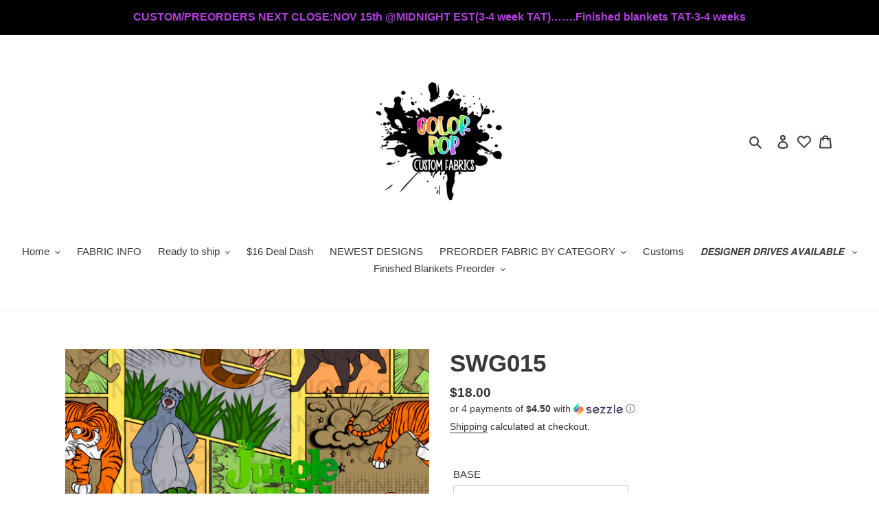

--- FILE ---
content_type: text/html; charset=utf-8
request_url: https://www.colorpopfabrics.com/products/swg015
body_size: 55441
content:
<!doctype html>
<html class="no-js" lang="en">
<head>

 
	<script async src='https://cdn.shopify.com/s/files/1/0411/8639/4277/t/11/assets/spotlight.js'></script>

    <link async href='https://cdn.shopify.com/s/files/1/0411/8639/4277/t/11/assets/ymq-option.css' rel='stylesheet'> 

	<link async href='https://option.ymq.cool/option/bottom.css' rel='stylesheet'> 

	<style id="ymq-jsstyle"></style> 

	<script>
		window.best_option = window.best_option || {}; 

		best_option.shop = `lb-and-mommy-fabrics.myshopify.com`; 

		best_option.page = `product`; 

		best_option.ymq_option_branding = {}; 
		  
			best_option.ymq_option_branding = {"button":{"--button-background-checked-color":"#000000","--button-background-color":"#FFFFFF","--button-background-disabled-color":"#FFFFFF","--button-border-checked-color":"#000000","--button-border-color":"#000000","--button-border-disabled-color":"#000000","--button-font-checked-color":"#FFFFFF","--button-font-disabled-color":"#cccccc","--button-font-color":"#000000","--button-border-radius":"0","--button-font-size":"14","--button-line-height":"20","--button-margin-l-r":"4","--button-margin-u-d":"4","--button-padding-l-r":"16","--button-padding-u-d":"8"},"radio":{"--radio-border-color":"#BBC1E1","--radio-border-checked-color":"#BBC1E1","--radio-border-disabled-color":"#BBC1E1","--radio-border-hover-color":"#BBC1E1","--radio-background-color":"#FFFFFF","--radio-background-checked-color":"#275EFE","--radio-background-disabled-color":"#E1E6F9","--radio-background-hover-color":"#FFFFFF","--radio-inner-color":"#E1E6F9","--radio-inner-checked-color":"#FFFFFF","--radio-inner-disabled-color":"#FFFFFF"},"input":{"--input-background-checked-color":"#FFFFFF","--input-background-color":"#FFFFFF","--input-border-checked-color":"#000000","--input-border-color":"#000000","--input-font-checked-color":"#000000","--input-font-color":"#000000","--input-border-radius":"0","--input-font-size":"14","--input-padding-l-r":"16","--input-padding-u-d":"9","--input-width":"100","--input-max-width":"400"},"select":{"--select-border-color":"#000000","--select-border-checked-color":"#000000","--select-background-color":"#FFFFFF","--select-background-checked-color":"#FFFFFF","--select-font-color":"#000000","--select-font-checked-color":"#000000","--select-option-background-color":"#FFFFFF","--select-option-background-checked-color":"#F5F9FF","--select-option-background-disabled-color":"#FFFFFF","--select-option-font-color":"#000000","--select-option-font-checked-color":"#000000","--select-option-font-disabled-color":"#CCCCCC","--select-padding-u-d":"9","--select-padding-l-r":"16","--select-option-padding-u-d":"9","--select-option-padding-l-r":"16","--select-width":"100","--select-max-width":"400","--select-font-size":"14","--select-border-radius":"0"},"multiple":{"--multiple-background-color":"#F5F9FF","--multiple-font-color":"#000000","--multiple-padding-u-d":"2","--multiple-padding-l-r":"8","--multiple-font-size":"12","--multiple-border-radius":"0"},"img":{"--img-border-color":"#E1E1E1","--img-border-checked-color":"#000000","--img-border-disabled-color":"#000000","--img-width":"50","--img-height":"50","--img-margin-u-d":"2","--img-margin-l-r":"2","--img-border-radius":"4"},"upload":{"--upload-background-color":"#409EFF","--upload-font-color":"#FFFFFF","--upload-border-color":"#409EFF","--upload-padding-u-d":"12","--upload-padding-l-r":"20","--upload-font-size":"12","--upload-border-radius":"4"},"cart":{"--cart-border-color":"#000000","--buy-border-color":"#000000","--cart-border-hover-color":"#000000","--buy-border-hover-color":"#000000","--cart-background-color":"#000000","--buy-background-color":"#000000","--cart-background-hover-color":"#000000","--buy-background-hover-color":"#000000","--cart-font-color":"#FFFFFF","--buy-font-color":"#FFFFFF","--cart-font-hover-color":"#FFFFFF","--buy-font-hover-color":"#FFFFFF","--cart-padding-u-d":"12","--cart-padding-l-r":"16","--buy-padding-u-d":"12","--buy-padding-l-r":"16","--cart-margin-u-d":"4","--cart-margin-l-r":"0","--buy-margin-u-d":"4","--buy-margin-l-r":"0","--cart-width":"100","--cart-max-width":"800","--buy-width":"100","--buy-max-width":"800","--cart-font-size":"14","--cart-border-radius":"0","--buy-font-size":"14","--buy-border-radius":"0"},"quantity":{"--quantity-border-color":"#A6A3A3","--quantity-font-color":"#000000","--quantity-background-color":"#FFFFFF","--quantity-width":"150","--quantity-height":"40","--quantity-font-size":"14","--quantity-border-radius":"0"},"global":{"--global-title-color":"#000000","--global-help-color":"#000000","--global-error-color":"#DC3545","--global-title-font-size":"14","--global-help-font-size":"12","--global-error-font-size":"12","--global-margin-top":"0","--global-margin-bottom":"20","--global-margin-left":"0","--global-margin-right":"0","--global-title-margin-top":"0","--global-title-margin-bottom":"5","--global-title-margin-left":"0","--global-title-margin-right":"0","--global-help-margin-top":"5","--global-help-margin-bottom":"0","--global-help-margin-left":"0","--global-help-margin-right":"0","--global-error-margin-top":"5","--global-error-margin-bottom":"0","--global-error-margin-left":"0","--global-error-margin-right":"0"},"discount":{"--new-discount-normal-color":"#1878B9","--new-discount-error-color":"#E22120","--new-discount-layout":"flex-end"},"lan":{"require":"This is a required field.","email":"Please enter a valid email address.","phone":"Please enter the correct phone.","number":"Please enter an number.","integer":"Please enter an integer.","min_char":"Please enter no less than %s characters.","max_char":"Please enter no more than %s characters.","max_s":"Please choose less than %s options.","min_s":"Please choose more than %s options.","total_s":"Please choose %s options.","min":"Please enter no less than %s.","max":"Please enter no more than %s.","currency":"USD","sold_out":"sold out","please_choose":"Please choose","add_to_cart":"ADD TO CART","buy_it_now":"BUY IT NOW","add_price_text":"Selection will add %s to the price","discount_code":"Discount code","application":"Apply","discount_error1":"Enter a valid discount code","discount_error2":"discount code isn't valid for the items in your cart"},"price":{"--price-border-color":"#000000","--price-background-color":"#FFFFFF","--price-font-color":"#000000","--price-price-font-color":"#03de90","--price-padding-u-d":"9","--price-padding-l-r":"16","--price-width":"100","--price-max-width":"400","--price-font-size":"14","--price-border-radius":"0"},"extra":{"is_show":"0","plan":0,"quantity-box":"0","price-value":"3,4,15,6,16,7","variant-original-margin-bottom":"15","strong-dorp-down":0,"radio-unchecked":1,"img-option-bigger":1,"variant-original":"0","free_plan":0,"app-status":"1"}}; 
		 
	        
		best_option.product = {"id":8118758211811,"title":"SWG015","handle":"swg015","description":"\u003cp data-mce-fragment=\"1\" data-sanitized-data-mce-fragment=\"1\" style='caret-color: rgb(33, 43, 54); color: rgb(33, 43, 54); font-family: -apple-system, BlinkMacSystemFont, \"San Francisco\", \"Segoe UI\", Roboto, \"Helvetica Neue\", sans-serif; font-size: 14px;'\u003e\u003cspan data-mce-fragment=\"1\" data-sanitized-data-mce-fragment=\"1\"\u003eTAT:\u003cspan\u003e\u003cspan\u003eCan be found in banner at the top of the page\u003c\/span\u003e\u003c\/span\u003e\u003c\/span\u003e\u003c\/p\u003e\u003cp data-mce-fragment=\"1\" data-sanitized-data-mce-fragment=\"1\" style='caret-color: rgb(33, 43, 54); color: rgb(33, 43, 54); font-family: -apple-system, BlinkMacSystemFont, \"San Francisco\", \"Segoe UI\", Roboto, \"Helvetica Neue\", sans-serif; font-size: 14px;'\u003e\u003cspan data-mce-fragment=\"1\" data-sanitized-data-mce-fragment=\"1\"\u003e\u003cu data-mce-fragment=\"1\" data-sanitized-data-mce-fragment=\"1\"\u003e•DO NOT ORDER WITH RTS OR YOUR RTS WILL BE REFUNDED.\u003c\/u\u003e\u003c\/span\u003e\u003c\/p\u003e\u003cp data-mce-fragment=\"1\" data-sanitized-data-mce-fragment=\"1\" style='caret-color: rgb(33, 43, 54); color: rgb(33, 43, 54); font-family: -apple-system, BlinkMacSystemFont, \"San Francisco\", \"Segoe UI\", Roboto, \"Helvetica Neue\", sans-serif; font-size: 14px;'\u003e\u003cspan data-mce-fragment=\"1\" data-sanitized-data-mce-fragment=\"1\"\u003e•SCALING: \u003cstrong data-mce-fragment=\"1\" data-sanitized-data-mce-fragment=\"1\"\u003ePLEASE\u003c\/strong\u003e LEAVE IN NOTES\u003c\/span\u003e\u003c\/p\u003e\u003cul data-mce-fragment=\"1\" data-sanitized-data-mce-fragment=\"1\" style='caret-color: rgb(33, 43, 54); color: rgb(33, 43, 54); font-family: -apple-system, BlinkMacSystemFont, \"San Francisco\", \"Segoe UI\", Roboto, \"Helvetica Neue\", sans-serif; font-size: 14px;'\u003e\n\u003cli data-mce-fragment=\"1\" data-sanitized-data-mce-fragment=\"1\"\u003e\u003cspan data-mce-fragment=\"1\" data-sanitized-data-mce-fragment=\"1\"\u003e\u003cu data-mce-fragment=\"1\" data-sanitized-data-mce-fragment=\"1\"\u003eSMALL\u003c\/u\u003e- BOWS\/SCRUNCHIES: APPROX .5\"-1\" CHARACTERS\u003c\/span\u003e\u003c\/li\u003e\n\u003cli data-mce-fragment=\"1\" data-sanitized-data-mce-fragment=\"1\"\u003e\u003cspan data-mce-fragment=\"1\" data-sanitized-data-mce-fragment=\"1\"\u003e\u003cu data-mce-fragment=\"1\" data-sanitized-data-mce-fragment=\"1\"\u003eMEDIUM\u003c\/u\u003e- CHILDRENS CLOTHING: APPROX 2\"-3\" CHARACTERS\u003c\/span\u003e\u003c\/li\u003e\n\u003cli data-mce-fragment=\"1\" data-sanitized-data-mce-fragment=\"1\"\u003e\u003cspan data-mce-fragment=\"1\" data-sanitized-data-mce-fragment=\"1\"\u003e\u003cu data-mce-fragment=\"1\" data-sanitized-data-mce-fragment=\"1\"\u003eLARGE\u003c\/u\u003e- LARGER CLOTHING\/ ITEMS: APPROX 3\"-4\" CHARACTERS\u003c\/span\u003e\u003c\/li\u003e\n\u003c\/ul\u003e\u003cp data-mce-fragment=\"1\" data-sanitized-data-mce-fragment=\"1\" style='caret-color: rgb(33, 43, 54); color: rgb(33, 43, 54); font-family: -apple-system, BlinkMacSystemFont, \"San Francisco\", \"Segoe UI\", Roboto, \"Helvetica Neue\", sans-serif; font-size: 14px;'\u003e\u003cspan data-mce-fragment=\"1\" data-sanitized-data-mce-fragment=\"1\"\u003e\u003cstrong data-mce-fragment=\"1\" data-sanitized-data-mce-fragment=\"1\"\u003eIF A SPECIFIC CUSTOM SCALING IS PREFERED PLEASE LEAVE IN NOTES\u003c\/strong\u003e\u003c\/span\u003e\u003c\/p\u003e\u003cp data-mce-fragment=\"1\" data-sanitized-data-mce-fragment=\"1\" style='caret-color: rgb(33, 43, 54); color: rgb(33, 43, 54); font-family: -apple-system, BlinkMacSystemFont, \"San Francisco\", \"Segoe UI\", Roboto, \"Helvetica Neue\", sans-serif; font-size: 14px;'\u003e\u003cspan data-mce-fragment=\"1\" data-sanitized-data-mce-fragment=\"1\"\u003e\u003cu data-mce-fragment=\"1\" data-sanitized-data-mce-fragment=\"1\"\u003eIF NO NOTES ARE LEFT, IT WILL BE PRINTERS CHOICE\u003c\/u\u003e\u003c\/span\u003e\u003c\/p\u003e\u003cp data-mce-fragment=\"1\" data-sanitized-data-mce-fragment=\"1\" style='caret-color: rgb(33, 43, 54); color: rgb(33, 43, 54); font-family: -apple-system, BlinkMacSystemFont, \"San Francisco\", \"Segoe UI\", Roboto, \"Helvetica Neue\", sans-serif; font-size: 14px;'\u003e\u003cem data-mce-fragment=\"1\" data-sanitized-data-mce-fragment=\"1\"\u003e\u003cstrong data-mce-fragment=\"1\" data-sanitized-data-mce-fragment=\"1\"\u003eIF MULTIPLE YARDS OF A DESIGN ARE PURCHASED THEY WILL BE CONTINUOUS TO THE BEST OF ABILITY.\u003c\/strong\u003e\u003c\/em\u003e\u003c\/p\u003e\u003cp data-mce-fragment=\"1\" data-sanitized-data-mce-fragment=\"1\" style='caret-color: rgb(33, 43, 54); color: rgb(33, 43, 54); font-family: -apple-system, BlinkMacSystemFont, \"San Francisco\", \"Segoe UI\", Roboto, \"Helvetica Neue\", sans-serif; font-size: 14px;'\u003e\u003cbr data-mce-fragment=\"1\" data-sanitized-data-mce-fragment=\"1\"\u003e\u003c\/p\u003e\u003cp data-mce-fragment=\"1\" data-sanitized-data-mce-fragment=\"1\" style='caret-color: rgb(33, 43, 54); color: rgb(33, 43, 54); font-family: -apple-system, BlinkMacSystemFont, \"San Francisco\", \"Segoe UI\", Roboto, \"Helvetica Neue\", sans-serif; font-size: 14px;'\u003eSEE A DESIGN YOU WOULD LIKE ON A FINISHED BLANKET?\u003c\/p\u003e\u003cp data-mce-fragment=\"1\" data-sanitized-data-mce-fragment=\"1\" style='caret-color: rgb(33, 43, 54); color: rgb(33, 43, 54); font-family: -apple-system, BlinkMacSystemFont, \"San Francisco\", \"Segoe UI\", Roboto, \"Helvetica Neue\", sans-serif; font-size: 14px;'\u003eSCREENSHOT DESIGN AND UPLOAD :\u003ca data-mce-fragment=\"1\" data-mce-href=\"https:\/\/lbandmommyfabrics.com\/products\/custom-293957347\" data-sanitized-data-mce-fragment=\"1\" data-sanitized-data-mce-href=\"https:\/\/lbandmommyfabrics.com\/products\/custom-293957347\" href=\"https:\/\/lbandmommyfabrics.com\/products\/custom-293957347\"\u003eHERE\u003c\/a\u003e\u003c\/p\u003e","published_at":"2024-04-05T15:40:47-04:00","created_at":"2023-07-16T01:08:09-04:00","vendor":"LB and Mommy Fabrics","type":"preorder","tags":["boy","character","comic","fabric","preorder"],"price":1800,"price_min":1800,"price_max":2600,"available":true,"price_varies":true,"compare_at_price":0,"compare_at_price_min":0,"compare_at_price_max":0,"compare_at_price_varies":false,"variants":[{"id":43915663343843,"title":"BULLET","option1":"BULLET","option2":null,"option3":null,"sku":null,"requires_shipping":true,"taxable":false,"featured_image":null,"available":true,"name":"SWG015 - BULLET","public_title":"BULLET","options":["BULLET"],"price":1800,"weight":340,"compare_at_price":0,"inventory_management":null,"barcode":null,"requires_selling_plan":false,"selling_plan_allocations":[]},{"id":43915663409379,"title":"DBP(190GSM)","option1":"DBP(190GSM)","option2":null,"option3":null,"sku":null,"requires_shipping":true,"taxable":false,"featured_image":null,"available":true,"name":"SWG015 - DBP(190GSM)","public_title":"DBP(190GSM)","options":["DBP(190GSM)"],"price":1900,"weight":340,"compare_at_price":0,"inventory_management":null,"barcode":null,"requires_selling_plan":false,"selling_plan_allocations":[]},{"id":43915663442147,"title":"DBP(250GSM)","option1":"DBP(250GSM)","option2":null,"option3":null,"sku":null,"requires_shipping":true,"taxable":false,"featured_image":null,"available":true,"name":"SWG015 - DBP(250GSM)","public_title":"DBP(250GSM)","options":["DBP(250GSM)"],"price":1900,"weight":340,"compare_at_price":0,"inventory_management":null,"barcode":null,"requires_selling_plan":false,"selling_plan_allocations":[]},{"id":43915663474915,"title":"RIB KNIT(250GSM)","option1":"RIB KNIT(250GSM)","option2":null,"option3":null,"sku":null,"requires_shipping":true,"taxable":false,"featured_image":null,"available":true,"name":"SWG015 - RIB KNIT(250GSM)","public_title":"RIB KNIT(250GSM)","options":["RIB KNIT(250GSM)"],"price":1900,"weight":340,"compare_at_price":0,"inventory_management":null,"barcode":null,"requires_selling_plan":false,"selling_plan_allocations":[]},{"id":44308595671267,"title":"BRUSHED RIB","option1":"BRUSHED RIB","option2":null,"option3":null,"sku":null,"requires_shipping":true,"taxable":false,"featured_image":null,"available":true,"name":"SWG015 - BRUSHED RIB","public_title":"BRUSHED RIB","options":["BRUSHED RIB"],"price":2000,"weight":340,"compare_at_price":0,"inventory_management":null,"barcode":null,"requires_selling_plan":false,"selling_plan_allocations":[]},{"id":43915663507683,"title":"SCUBA(230 GSM)","option1":"SCUBA(230 GSM)","option2":null,"option3":null,"sku":null,"requires_shipping":true,"taxable":false,"featured_image":null,"available":true,"name":"SWG015 - SCUBA(230 GSM)","public_title":"SCUBA(230 GSM)","options":["SCUBA(230 GSM)"],"price":2000,"weight":340,"compare_at_price":0,"inventory_management":null,"barcode":null,"requires_selling_plan":false,"selling_plan_allocations":[]},{"id":43915663540451,"title":"STRETCH VELVET","option1":"STRETCH VELVET","option2":null,"option3":null,"sku":null,"requires_shipping":true,"taxable":false,"featured_image":null,"available":true,"name":"SWG015 - STRETCH VELVET","public_title":"STRETCH VELVET","options":["STRETCH VELVET"],"price":2000,"weight":340,"compare_at_price":0,"inventory_management":null,"barcode":null,"requires_selling_plan":false,"selling_plan_allocations":[]},{"id":43915663573219,"title":"MESH","option1":"MESH","option2":null,"option3":null,"sku":null,"requires_shipping":true,"taxable":false,"featured_image":null,"available":true,"name":"SWG015 - MESH","public_title":"MESH","options":["MESH"],"price":1900,"weight":340,"compare_at_price":0,"inventory_management":null,"barcode":null,"requires_selling_plan":false,"selling_plan_allocations":[]},{"id":43915663605987,"title":"WAFFLE(230GSM)","option1":"WAFFLE(230GSM)","option2":null,"option3":null,"sku":null,"requires_shipping":true,"taxable":false,"featured_image":null,"available":true,"name":"SWG015 - WAFFLE(230GSM)","public_title":"WAFFLE(230GSM)","options":["WAFFLE(230GSM)"],"price":1900,"weight":340,"compare_at_price":0,"inventory_management":null,"barcode":null,"requires_selling_plan":false,"selling_plan_allocations":[]},{"id":43915663638755,"title":"SWIM(220GSM)","option1":"SWIM(220GSM)","option2":null,"option3":null,"sku":null,"requires_shipping":true,"taxable":false,"featured_image":null,"available":true,"name":"SWG015 - SWIM(220GSM)","public_title":"SWIM(220GSM)","options":["SWIM(220GSM)"],"price":2000,"weight":340,"compare_at_price":0,"inventory_management":null,"barcode":null,"requires_selling_plan":false,"selling_plan_allocations":[]},{"id":43915663671523,"title":"BOARDSHORT","option1":"BOARDSHORT","option2":null,"option3":null,"sku":null,"requires_shipping":true,"taxable":false,"featured_image":null,"available":true,"name":"SWG015 - BOARDSHORT","public_title":"BOARDSHORT","options":["BOARDSHORT"],"price":2000,"weight":340,"compare_at_price":0,"inventory_management":null,"barcode":null,"requires_selling_plan":false,"selling_plan_allocations":[]},{"id":44308595736803,"title":"PEACH SKIN","option1":"PEACH SKIN","option2":null,"option3":null,"sku":null,"requires_shipping":true,"taxable":false,"featured_image":null,"available":true,"name":"SWG015 - PEACH SKIN","public_title":"PEACH SKIN","options":["PEACH SKIN"],"price":1900,"weight":340,"compare_at_price":0,"inventory_management":null,"barcode":null,"requires_selling_plan":false,"selling_plan_allocations":[]},{"id":43915663704291,"title":"MINKY","option1":"MINKY","option2":null,"option3":null,"sku":null,"requires_shipping":true,"taxable":false,"featured_image":null,"available":true,"name":"SWG015 - MINKY","public_title":"MINKY","options":["MINKY"],"price":2300,"weight":340,"compare_at_price":0,"inventory_management":null,"barcode":null,"requires_selling_plan":false,"selling_plan_allocations":[]},{"id":43915663737059,"title":"DOUBLE SIDED MINKY","option1":"DOUBLE SIDED MINKY","option2":null,"option3":null,"sku":null,"requires_shipping":true,"taxable":false,"featured_image":null,"available":true,"name":"SWG015 - DOUBLE SIDED MINKY","public_title":"DOUBLE SIDED MINKY","options":["DOUBLE SIDED MINKY"],"price":2600,"weight":340,"compare_at_price":0,"inventory_management":null,"barcode":null,"requires_selling_plan":false,"selling_plan_allocations":[]},{"id":43915663769827,"title":"YOGA","option1":"YOGA","option2":null,"option3":null,"sku":null,"requires_shipping":true,"taxable":false,"featured_image":null,"available":true,"name":"SWG015 - YOGA","public_title":"YOGA","options":["YOGA"],"price":2500,"weight":340,"compare_at_price":0,"inventory_management":null,"barcode":null,"requires_selling_plan":false,"selling_plan_allocations":[]},{"id":44308595769571,"title":"BRUSHED YOGA","option1":"BRUSHED YOGA","option2":null,"option3":null,"sku":null,"requires_shipping":true,"taxable":false,"featured_image":null,"available":true,"name":"SWG015 - BRUSHED YOGA","public_title":"BRUSHED YOGA","options":["BRUSHED YOGA"],"price":2500,"weight":340,"compare_at_price":0,"inventory_management":null,"barcode":null,"requires_selling_plan":false,"selling_plan_allocations":[]},{"id":43915663868131,"title":"POLYESTER FRENCH TERRY(250GSM)","option1":"POLYESTER FRENCH TERRY(250GSM)","option2":null,"option3":null,"sku":null,"requires_shipping":true,"taxable":false,"featured_image":null,"available":true,"name":"SWG015 - POLYESTER FRENCH TERRY(250GSM)","public_title":"POLYESTER FRENCH TERRY(250GSM)","options":["POLYESTER FRENCH TERRY(250GSM)"],"price":2000,"weight":340,"compare_at_price":0,"inventory_management":null,"barcode":null,"requires_selling_plan":false,"selling_plan_allocations":[]},{"id":43915663900899,"title":"BAMBOO FRENCH TERRY(280GSM)","option1":"BAMBOO FRENCH TERRY(280GSM)","option2":null,"option3":null,"sku":null,"requires_shipping":true,"taxable":false,"featured_image":null,"available":true,"name":"SWG015 - BAMBOO FRENCH TERRY(280GSM)","public_title":"BAMBOO FRENCH TERRY(280GSM)","options":["BAMBOO FRENCH TERRY(280GSM)"],"price":2600,"weight":340,"compare_at_price":0,"inventory_management":null,"barcode":null,"requires_selling_plan":false,"selling_plan_allocations":[]},{"id":43915663933667,"title":"COTTON SPANDEX (240GSM)","option1":"COTTON SPANDEX (240GSM)","option2":null,"option3":null,"sku":null,"requires_shipping":true,"taxable":false,"featured_image":null,"available":true,"name":"SWG015 - COTTON SPANDEX (240GSM)","public_title":"COTTON SPANDEX (240GSM)","options":["COTTON SPANDEX (240GSM)"],"price":2400,"weight":340,"compare_at_price":0,"inventory_management":null,"barcode":null,"requires_selling_plan":false,"selling_plan_allocations":[]},{"id":43915663966435,"title":"BAMBOO COTTON SPANDEX(240GSM)","option1":"BAMBOO COTTON SPANDEX(240GSM)","option2":null,"option3":null,"sku":null,"requires_shipping":true,"taxable":false,"featured_image":null,"available":true,"name":"SWG015 - BAMBOO COTTON SPANDEX(240GSM)","public_title":"BAMBOO COTTON SPANDEX(240GSM)","options":["BAMBOO COTTON SPANDEX(240GSM)"],"price":2600,"weight":340,"compare_at_price":0,"inventory_management":null,"barcode":null,"requires_selling_plan":false,"selling_plan_allocations":[]},{"id":43915663999203,"title":"COTTON WOVEN (160 GSM)","option1":"COTTON WOVEN (160 GSM)","option2":null,"option3":null,"sku":null,"requires_shipping":true,"taxable":false,"featured_image":null,"available":true,"name":"SWG015 - COTTON WOVEN (160 GSM)","public_title":"COTTON WOVEN (160 GSM)","options":["COTTON WOVEN (160 GSM)"],"price":2100,"weight":340,"compare_at_price":0,"inventory_management":null,"barcode":null,"requires_selling_plan":false,"selling_plan_allocations":[]},{"id":43915664031971,"title":"COTTON MUSLIN\/DBL GAUZE","option1":"COTTON MUSLIN\/DBL GAUZE","option2":null,"option3":null,"sku":null,"requires_shipping":true,"taxable":false,"featured_image":null,"available":true,"name":"SWG015 - COTTON MUSLIN\/DBL GAUZE","public_title":"COTTON MUSLIN\/DBL GAUZE","options":["COTTON MUSLIN\/DBL GAUZE"],"price":2200,"weight":340,"compare_at_price":0,"inventory_management":null,"barcode":null,"requires_selling_plan":false,"selling_plan_allocations":[]},{"id":44308595802339,"title":"COTTON CANVAS","option1":"COTTON CANVAS","option2":null,"option3":null,"sku":null,"requires_shipping":true,"taxable":false,"featured_image":null,"available":true,"name":"SWG015 - COTTON CANVAS","public_title":"COTTON CANVAS","options":["COTTON CANVAS"],"price":2500,"weight":340,"compare_at_price":0,"inventory_management":null,"barcode":null,"requires_selling_plan":false,"selling_plan_allocations":[]},{"id":44308595835107,"title":"POLY CANVAS","option1":"POLY CANVAS","option2":null,"option3":null,"sku":null,"requires_shipping":true,"taxable":false,"featured_image":null,"available":true,"name":"SWG015 - POLY CANVAS","public_title":"POLY CANVAS","options":["POLY CANVAS"],"price":2300,"weight":340,"compare_at_price":0,"inventory_management":null,"barcode":null,"requires_selling_plan":false,"selling_plan_allocations":[]},{"id":44308595867875,"title":"TOWEL","option1":"TOWEL","option2":null,"option3":null,"sku":null,"requires_shipping":true,"taxable":false,"featured_image":null,"available":true,"name":"SWG015 - TOWEL","public_title":"TOWEL","options":["TOWEL"],"price":2000,"weight":340,"compare_at_price":0,"inventory_management":null,"barcode":null,"requires_selling_plan":false,"selling_plan_allocations":[]}],"images":["\/\/www.colorpopfabrics.com\/cdn\/shop\/files\/SWGJUNGLEKID1.png?v=1689484096"],"featured_image":"\/\/www.colorpopfabrics.com\/cdn\/shop\/files\/SWGJUNGLEKID1.png?v=1689484096","options":["BASE"],"media":[{"alt":null,"id":32514786558179,"position":1,"preview_image":{"aspect_ratio":1.0,"height":3600,"width":3600,"src":"\/\/www.colorpopfabrics.com\/cdn\/shop\/files\/SWGJUNGLEKID1.png?v=1689484096"},"aspect_ratio":1.0,"height":3600,"media_type":"image","src":"\/\/www.colorpopfabrics.com\/cdn\/shop\/files\/SWGJUNGLEKID1.png?v=1689484096","width":3600}],"requires_selling_plan":false,"selling_plan_groups":[],"content":"\u003cp data-mce-fragment=\"1\" data-sanitized-data-mce-fragment=\"1\" style='caret-color: rgb(33, 43, 54); color: rgb(33, 43, 54); font-family: -apple-system, BlinkMacSystemFont, \"San Francisco\", \"Segoe UI\", Roboto, \"Helvetica Neue\", sans-serif; font-size: 14px;'\u003e\u003cspan data-mce-fragment=\"1\" data-sanitized-data-mce-fragment=\"1\"\u003eTAT:\u003cspan\u003e\u003cspan\u003eCan be found in banner at the top of the page\u003c\/span\u003e\u003c\/span\u003e\u003c\/span\u003e\u003c\/p\u003e\u003cp data-mce-fragment=\"1\" data-sanitized-data-mce-fragment=\"1\" style='caret-color: rgb(33, 43, 54); color: rgb(33, 43, 54); font-family: -apple-system, BlinkMacSystemFont, \"San Francisco\", \"Segoe UI\", Roboto, \"Helvetica Neue\", sans-serif; font-size: 14px;'\u003e\u003cspan data-mce-fragment=\"1\" data-sanitized-data-mce-fragment=\"1\"\u003e\u003cu data-mce-fragment=\"1\" data-sanitized-data-mce-fragment=\"1\"\u003e•DO NOT ORDER WITH RTS OR YOUR RTS WILL BE REFUNDED.\u003c\/u\u003e\u003c\/span\u003e\u003c\/p\u003e\u003cp data-mce-fragment=\"1\" data-sanitized-data-mce-fragment=\"1\" style='caret-color: rgb(33, 43, 54); color: rgb(33, 43, 54); font-family: -apple-system, BlinkMacSystemFont, \"San Francisco\", \"Segoe UI\", Roboto, \"Helvetica Neue\", sans-serif; font-size: 14px;'\u003e\u003cspan data-mce-fragment=\"1\" data-sanitized-data-mce-fragment=\"1\"\u003e•SCALING: \u003cstrong data-mce-fragment=\"1\" data-sanitized-data-mce-fragment=\"1\"\u003ePLEASE\u003c\/strong\u003e LEAVE IN NOTES\u003c\/span\u003e\u003c\/p\u003e\u003cul data-mce-fragment=\"1\" data-sanitized-data-mce-fragment=\"1\" style='caret-color: rgb(33, 43, 54); color: rgb(33, 43, 54); font-family: -apple-system, BlinkMacSystemFont, \"San Francisco\", \"Segoe UI\", Roboto, \"Helvetica Neue\", sans-serif; font-size: 14px;'\u003e\n\u003cli data-mce-fragment=\"1\" data-sanitized-data-mce-fragment=\"1\"\u003e\u003cspan data-mce-fragment=\"1\" data-sanitized-data-mce-fragment=\"1\"\u003e\u003cu data-mce-fragment=\"1\" data-sanitized-data-mce-fragment=\"1\"\u003eSMALL\u003c\/u\u003e- BOWS\/SCRUNCHIES: APPROX .5\"-1\" CHARACTERS\u003c\/span\u003e\u003c\/li\u003e\n\u003cli data-mce-fragment=\"1\" data-sanitized-data-mce-fragment=\"1\"\u003e\u003cspan data-mce-fragment=\"1\" data-sanitized-data-mce-fragment=\"1\"\u003e\u003cu data-mce-fragment=\"1\" data-sanitized-data-mce-fragment=\"1\"\u003eMEDIUM\u003c\/u\u003e- CHILDRENS CLOTHING: APPROX 2\"-3\" CHARACTERS\u003c\/span\u003e\u003c\/li\u003e\n\u003cli data-mce-fragment=\"1\" data-sanitized-data-mce-fragment=\"1\"\u003e\u003cspan data-mce-fragment=\"1\" data-sanitized-data-mce-fragment=\"1\"\u003e\u003cu data-mce-fragment=\"1\" data-sanitized-data-mce-fragment=\"1\"\u003eLARGE\u003c\/u\u003e- LARGER CLOTHING\/ ITEMS: APPROX 3\"-4\" CHARACTERS\u003c\/span\u003e\u003c\/li\u003e\n\u003c\/ul\u003e\u003cp data-mce-fragment=\"1\" data-sanitized-data-mce-fragment=\"1\" style='caret-color: rgb(33, 43, 54); color: rgb(33, 43, 54); font-family: -apple-system, BlinkMacSystemFont, \"San Francisco\", \"Segoe UI\", Roboto, \"Helvetica Neue\", sans-serif; font-size: 14px;'\u003e\u003cspan data-mce-fragment=\"1\" data-sanitized-data-mce-fragment=\"1\"\u003e\u003cstrong data-mce-fragment=\"1\" data-sanitized-data-mce-fragment=\"1\"\u003eIF A SPECIFIC CUSTOM SCALING IS PREFERED PLEASE LEAVE IN NOTES\u003c\/strong\u003e\u003c\/span\u003e\u003c\/p\u003e\u003cp data-mce-fragment=\"1\" data-sanitized-data-mce-fragment=\"1\" style='caret-color: rgb(33, 43, 54); color: rgb(33, 43, 54); font-family: -apple-system, BlinkMacSystemFont, \"San Francisco\", \"Segoe UI\", Roboto, \"Helvetica Neue\", sans-serif; font-size: 14px;'\u003e\u003cspan data-mce-fragment=\"1\" data-sanitized-data-mce-fragment=\"1\"\u003e\u003cu data-mce-fragment=\"1\" data-sanitized-data-mce-fragment=\"1\"\u003eIF NO NOTES ARE LEFT, IT WILL BE PRINTERS CHOICE\u003c\/u\u003e\u003c\/span\u003e\u003c\/p\u003e\u003cp data-mce-fragment=\"1\" data-sanitized-data-mce-fragment=\"1\" style='caret-color: rgb(33, 43, 54); color: rgb(33, 43, 54); font-family: -apple-system, BlinkMacSystemFont, \"San Francisco\", \"Segoe UI\", Roboto, \"Helvetica Neue\", sans-serif; font-size: 14px;'\u003e\u003cem data-mce-fragment=\"1\" data-sanitized-data-mce-fragment=\"1\"\u003e\u003cstrong data-mce-fragment=\"1\" data-sanitized-data-mce-fragment=\"1\"\u003eIF MULTIPLE YARDS OF A DESIGN ARE PURCHASED THEY WILL BE CONTINUOUS TO THE BEST OF ABILITY.\u003c\/strong\u003e\u003c\/em\u003e\u003c\/p\u003e\u003cp data-mce-fragment=\"1\" data-sanitized-data-mce-fragment=\"1\" style='caret-color: rgb(33, 43, 54); color: rgb(33, 43, 54); font-family: -apple-system, BlinkMacSystemFont, \"San Francisco\", \"Segoe UI\", Roboto, \"Helvetica Neue\", sans-serif; font-size: 14px;'\u003e\u003cbr data-mce-fragment=\"1\" data-sanitized-data-mce-fragment=\"1\"\u003e\u003c\/p\u003e\u003cp data-mce-fragment=\"1\" data-sanitized-data-mce-fragment=\"1\" style='caret-color: rgb(33, 43, 54); color: rgb(33, 43, 54); font-family: -apple-system, BlinkMacSystemFont, \"San Francisco\", \"Segoe UI\", Roboto, \"Helvetica Neue\", sans-serif; font-size: 14px;'\u003eSEE A DESIGN YOU WOULD LIKE ON A FINISHED BLANKET?\u003c\/p\u003e\u003cp data-mce-fragment=\"1\" data-sanitized-data-mce-fragment=\"1\" style='caret-color: rgb(33, 43, 54); color: rgb(33, 43, 54); font-family: -apple-system, BlinkMacSystemFont, \"San Francisco\", \"Segoe UI\", Roboto, \"Helvetica Neue\", sans-serif; font-size: 14px;'\u003eSCREENSHOT DESIGN AND UPLOAD :\u003ca data-mce-fragment=\"1\" data-mce-href=\"https:\/\/lbandmommyfabrics.com\/products\/custom-293957347\" data-sanitized-data-mce-fragment=\"1\" data-sanitized-data-mce-href=\"https:\/\/lbandmommyfabrics.com\/products\/custom-293957347\" href=\"https:\/\/lbandmommyfabrics.com\/products\/custom-293957347\"\u003eHERE\u003c\/a\u003e\u003c\/p\u003e"}; 

		best_option.ymq_has_only_default_variant = true; 
		 
			best_option.ymq_has_only_default_variant = false; 
		 

        
            best_option.ymq_status = {}; 
    		 
    
    		best_option.ymq_variantjson = {}; 
    		 
    
    		best_option.ymq_option_data = {}; 
    		

    		best_option.ymq_option_condition = {}; 
    		 
              
        
        
        best_option.product_collections = {};
        
            best_option.product_collections[275735052469] = {"id":275735052469,"handle":"all-preorder-fabricsunposted","title":"ALL DESIGNS","updated_at":"2024-11-01T19:20:02-04:00","body_html":"\u003cmeta charset=\"UTF-8\"\u003e\n\u003cp data-mce-fragment=\"1\"\u003e\u003cspan data-mce-fragment=\"1\"\u003eTAT: current TAT is listed in banner\u003c\/span\u003e\u003c\/p\u003e\n\u003cp data-mce-fragment=\"1\"\u003e\u003cspan data-mce-fragment=\"1\"\u003ePlease review designs description for further information such as scaling and order limitations\u003c\/span\u003e\u003c\/p\u003e\n\u003cp data-mce-fragment=\"1\"\u003e \u003c\/p\u003e","published_at":"2021-08-23T14:28:33-04:00","sort_order":"created-desc","template_suffix":"","disjunctive":false,"rules":[{"column":"tag","relation":"equals","condition":"preorder"}],"published_scope":"global"};
        
            best_option.product_collections[236333400245] = {"id":236333400245,"handle":"boy-prints-preorder","title":"Boy Prints","updated_at":"2024-10-03T09:44:19-04:00","body_html":"","published_at":"2020-12-31T00:00:02-05:00","sort_order":"best-selling","template_suffix":"","disjunctive":false,"rules":[{"column":"tag","relation":"equals","condition":"fabric"},{"column":"tag","relation":"equals","condition":"preorder"},{"column":"tag","relation":"equals","condition":"Boy"}],"published_scope":"global","image":{"created_at":"2024-06-17T13:47:18-04:00","alt":"","width":940,"height":788,"src":"\/\/www.colorpopfabrics.com\/cdn\/shop\/collections\/E0234637-988A-49FE-80FE-4C238786FE25.png?v=1718646438"}};
        
            best_option.product_collections[234719281333] = {"id":234719281333,"handle":"preorder-character-fabric","title":"Character Designs","updated_at":"2024-10-30T21:40:28-04:00","body_html":"","published_at":"2020-12-31T00:00:02-05:00","sort_order":"created-desc","template_suffix":"","disjunctive":false,"rules":[{"column":"tag","relation":"equals","condition":"preorder"},{"column":"tag","relation":"equals","condition":"character"}],"published_scope":"global","image":{"created_at":"2024-06-04T18:21:39-04:00","alt":"","width":940,"height":788,"src":"\/\/www.colorpopfabrics.com\/cdn\/shop\/collections\/70B55B77-20FD-4203-94AD-237E0ABB9731.jpg?v=1718652736"}};
        
            best_option.product_collections[165246009525] = {"id":165246009525,"handle":"bullet-fabric-preorder","title":"NON HOLIDAY DESIGNS","updated_at":"2024-11-01T19:20:02-04:00","body_html":"\u003cmeta charset=\"UTF-8\"\u003e\n\u003cp\u003e\u003cspan\u003e \u003c\/span\u003e\u003c\/p\u003e\n\u003cp\u003e \u003c\/p\u003e\n\u003cp\u003e\u003cspan\u003eTAT: current TAT is listed in banner\u003c\/span\u003e\u003c\/p\u003e\n\u003cp\u003e\u003cspan\u003ePlease review designs description for further information such as scaling and order limitations\u003c\/span\u003e \u003c\/p\u003e\n\u003cp\u003e \u003c\/p\u003e","published_at":"2020-12-31T00:00:03-05:00","sort_order":"manual","template_suffix":"","disjunctive":false,"rules":[{"column":"tag","relation":"equals","condition":"preorder"},{"column":"tag","relation":"equals","condition":"fabric"}],"published_scope":"web"};
        
        
        best_option.ymq_template_options = {};
	    best_option.ymq_option_template = {};
		best_option.ymq_option_template_condition = {}; 
	    
	    
	    

        
            best_option.ymq_option_template_sort = false;
        

        
            best_option.ymq_option_template_sort_before = false;
        
        
        
        best_option.ymq_option_template_c_t = {};
  		best_option.ymq_option_template_condition_c_t = {};
        best_option.ymq_option_template_assign_c_t = {};
        
        

        

        
	</script>

	<script async src='https://options.ymq.cool/option/best-options.js'></script>

 

  <meta charset="utf-8">
  <meta http-equiv="X-UA-Compatible" content="IE=edge,chrome=1">
  <meta name="viewport" content="width=device-width,initial-scale=1">
  <meta name="theme-color" content="#3a3a3a">

  <link rel="preconnect" href="https://cdn.shopify.com" crossorigin>
  <link rel="preconnect" href="https://fonts.shopifycdn.com" crossorigin>
  <link rel="preconnect" href="https://monorail-edge.shopifysvc.com"><!--jQuery cdn my added------>
  <script src="https://code.jquery.com/jquery-3.6.0.min.js"></script>

  <link rel="preload" href="//www.colorpopfabrics.com/cdn/shop/t/4/assets/theme.css?v=45905639920790500841655113413" as="style">
  <link rel="preload" as="font" href="" type="font/woff2" crossorigin>
  <link rel="preload" as="font" href="" type="font/woff2" crossorigin>
  <link rel="preload" as="font" href="" type="font/woff2" crossorigin>
  <link rel="preload" href="//www.colorpopfabrics.com/cdn/shop/t/4/assets/theme.js?v=16203573537316399521626065469" as="script">
  <link rel="preload" href="//www.colorpopfabrics.com/cdn/shop/t/4/assets/lazysizes.js?v=63098554868324070131626065468" as="script"><link rel="canonical" href="https://www.colorpopfabrics.com/products/swg015"><title>SWG015
&ndash; ColorPop Fabrics</title><meta name="description" content="TAT:3-4 weeks AT CLOSE OF PREORDER! DO NOT ORDER WITH RTS OR YOUR RTS WILL BE REFUNDED PLEASE LEAVE SCALE IN THE COMMENTS. I recommend 3x3 or 4x4 for bows/6x6 or 8x8 for clothes If a scale is not provided: bullet will be scaled at 4x4 and all others will be scaled at 6x6."><!-- /snippets/social-meta-tags.liquid -->


<meta property="og:site_name" content="ColorPop Fabrics">
<meta property="og:url" content="https://www.colorpopfabrics.com/products/swg015">
<meta property="og:title" content="SWG015">
<meta property="og:type" content="product">
<meta property="og:description" content="TAT:3-4 weeks AT CLOSE OF PREORDER! DO NOT ORDER WITH RTS OR YOUR RTS WILL BE REFUNDED PLEASE LEAVE SCALE IN THE COMMENTS. I recommend 3x3 or 4x4 for bows/6x6 or 8x8 for clothes If a scale is not provided: bullet will be scaled at 4x4 and all others will be scaled at 6x6."><meta property="og:image" content="http://www.colorpopfabrics.com/cdn/shop/files/SWGJUNGLEKID1.png?v=1689484096">
  <meta property="og:image:secure_url" content="https://www.colorpopfabrics.com/cdn/shop/files/SWGJUNGLEKID1.png?v=1689484096">
  <meta property="og:image:width" content="3600">
  <meta property="og:image:height" content="3600">
  <meta property="og:price:amount" content="18.00">
  <meta property="og:price:currency" content="USD">



<meta name="twitter:card" content="summary_large_image">
<meta name="twitter:title" content="SWG015">
<meta name="twitter:description" content="TAT:3-4 weeks AT CLOSE OF PREORDER! DO NOT ORDER WITH RTS OR YOUR RTS WILL BE REFUNDED PLEASE LEAVE SCALE IN THE COMMENTS. I recommend 3x3 or 4x4 for bows/6x6 or 8x8 for clothes If a scale is not provided: bullet will be scaled at 4x4 and all others will be scaled at 6x6.">

  
<style data-shopify>
:root {
    --color-text: #3a3a3a;
    --color-text-rgb: 58, 58, 58;
    --color-body-text: #333232;
    --color-sale-text: #EA0606;
    --color-small-button-text-border: #3a3a3a;
    --color-text-field: #ffffff;
    --color-text-field-text: #000000;
    --color-text-field-text-rgb: 0, 0, 0;

    --color-btn-primary: #3a3a3a;
    --color-btn-primary-darker: #212121;
    --color-btn-primary-text: #ffffff;

    --color-blankstate: rgba(51, 50, 50, 0.35);
    --color-blankstate-border: rgba(51, 50, 50, 0.2);
    --color-blankstate-background: rgba(51, 50, 50, 0.1);

    --color-text-focus:#606060;
    --color-overlay-text-focus:#e6e6e6;
    --color-btn-primary-focus:#606060;
    --color-btn-social-focus:#d2d2d2;
    --color-small-button-text-border-focus:#606060;
    --predictive-search-focus:#f2f2f2;

    --color-body: #ffffff;
    --color-bg: #ffffff;
    --color-bg-rgb: 255, 255, 255;
    --color-bg-alt: rgba(51, 50, 50, 0.05);
    --color-bg-currency-selector: rgba(51, 50, 50, 0.2);

    --color-overlay-title-text: #ffffff;
    --color-image-overlay: #685858;
    --color-image-overlay-rgb: 104, 88, 88;--opacity-image-overlay: 0.4;--hover-overlay-opacity: 0.8;

    --color-border: #ebebeb;
    --color-border-form: #cccccc;
    --color-border-form-darker: #b3b3b3;

    --svg-select-icon: url(//www.colorpopfabrics.com/cdn/shop/t/4/assets/ico-select.svg?v=29003672709104678581626065484);
    --slick-img-url: url(//www.colorpopfabrics.com/cdn/shop/t/4/assets/ajax-loader.gif?v=41356863302472015721626065466);

    --font-weight-body--bold: 700;
    --font-weight-body--bolder: 700;

    --font-stack-header: Helvetica, Arial, sans-serif;
    --font-style-header: normal;
    --font-weight-header: 700;

    --font-stack-body: Helvetica, Arial, sans-serif;
    --font-style-body: normal;
    --font-weight-body: 400;

    --font-size-header: 26;

    --font-size-base: 15;

    --font-h1-desktop: 35;
    --font-h1-mobile: 32;
    --font-h2-desktop: 20;
    --font-h2-mobile: 18;
    --font-h3-mobile: 20;
    --font-h4-desktop: 17;
    --font-h4-mobile: 15;
    --font-h5-desktop: 15;
    --font-h5-mobile: 13;
    --font-h6-desktop: 14;
    --font-h6-mobile: 12;

    --font-mega-title-large-desktop: 65;

    --font-rich-text-large: 17;
    --font-rich-text-small: 13;

    
--color-video-bg: #f2f2f2;

    
    --global-color-image-loader-primary: rgba(58, 58, 58, 0.06);
    --global-color-image-loader-secondary: rgba(58, 58, 58, 0.12);
  }
</style>


  <style>*,::after,::before{box-sizing:border-box}body{margin:0}body,html{background-color:var(--color-body)}body,button{font-size:calc(var(--font-size-base) * 1px);font-family:var(--font-stack-body);font-style:var(--font-style-body);font-weight:var(--font-weight-body);color:var(--color-text);line-height:1.5}body,button{-webkit-font-smoothing:antialiased;-webkit-text-size-adjust:100%}.border-bottom{border-bottom:1px solid var(--color-border)}.btn--link{background-color:transparent;border:0;margin:0;color:var(--color-text);text-align:left}.text-right{text-align:right}.icon{display:inline-block;width:20px;height:20px;vertical-align:middle;fill:currentColor}.icon__fallback-text,.visually-hidden{position:absolute!important;overflow:hidden;clip:rect(0 0 0 0);height:1px;width:1px;margin:-1px;padding:0;border:0}svg.icon:not(.icon--full-color) circle,svg.icon:not(.icon--full-color) ellipse,svg.icon:not(.icon--full-color) g,svg.icon:not(.icon--full-color) line,svg.icon:not(.icon--full-color) path,svg.icon:not(.icon--full-color) polygon,svg.icon:not(.icon--full-color) polyline,svg.icon:not(.icon--full-color) rect,symbol.icon:not(.icon--full-color) circle,symbol.icon:not(.icon--full-color) ellipse,symbol.icon:not(.icon--full-color) g,symbol.icon:not(.icon--full-color) line,symbol.icon:not(.icon--full-color) path,symbol.icon:not(.icon--full-color) polygon,symbol.icon:not(.icon--full-color) polyline,symbol.icon:not(.icon--full-color) rect{fill:inherit;stroke:inherit}li{list-style:none}.list--inline{padding:0;margin:0}.list--inline>li{display:inline-block;margin-bottom:0;vertical-align:middle}a{color:var(--color-text);text-decoration:none}.h1,.h2,h1,h2{margin:0 0 17.5px;font-family:var(--font-stack-header);font-style:var(--font-style-header);font-weight:var(--font-weight-header);line-height:1.2;overflow-wrap:break-word;word-wrap:break-word}.h1 a,.h2 a,h1 a,h2 a{color:inherit;text-decoration:none;font-weight:inherit}.h1,h1{font-size:calc(((var(--font-h1-desktop))/ (var(--font-size-base))) * 1em);text-transform:none;letter-spacing:0}@media only screen and (max-width:749px){.h1,h1{font-size:calc(((var(--font-h1-mobile))/ (var(--font-size-base))) * 1em)}}.h2,h2{font-size:calc(((var(--font-h2-desktop))/ (var(--font-size-base))) * 1em);text-transform:uppercase;letter-spacing:.1em}@media only screen and (max-width:749px){.h2,h2{font-size:calc(((var(--font-h2-mobile))/ (var(--font-size-base))) * 1em)}}p{color:var(--color-body-text);margin:0 0 19.44444px}@media only screen and (max-width:749px){p{font-size:calc(((var(--font-size-base) - 1)/ (var(--font-size-base))) * 1em)}}p:last-child{margin-bottom:0}@media only screen and (max-width:749px){.small--hide{display:none!important}}.grid{list-style:none;margin:0;padding:0;margin-left:-30px}.grid::after{content:'';display:table;clear:both}@media only screen and (max-width:749px){.grid{margin-left:-22px}}.grid::after{content:'';display:table;clear:both}.grid--no-gutters{margin-left:0}.grid--no-gutters .grid__item{padding-left:0}.grid--table{display:table;table-layout:fixed;width:100%}.grid--table>.grid__item{float:none;display:table-cell;vertical-align:middle}.grid__item{float:left;padding-left:30px;width:100%}@media only screen and (max-width:749px){.grid__item{padding-left:22px}}.grid__item[class*="--push"]{position:relative}@media only screen and (min-width:750px){.medium-up--one-quarter{width:25%}.medium-up--push-one-third{width:33.33%}.medium-up--one-half{width:50%}.medium-up--push-one-third{left:33.33%;position:relative}}.site-header{position:relative;background-color:var(--color-body)}@media only screen and (max-width:749px){.site-header{border-bottom:1px solid var(--color-border)}}@media only screen and (min-width:750px){.site-header{padding:0 55px}.site-header.logo--center{padding-top:30px}}.site-header__logo{margin:15px 0}.logo-align--center .site-header__logo{text-align:center;margin:0 auto}@media only screen and (max-width:749px){.logo-align--center .site-header__logo{text-align:left;margin:15px 0}}@media only screen and (max-width:749px){.site-header__logo{padding-left:22px;text-align:left}.site-header__logo img{margin:0}}.site-header__logo-link{display:inline-block;word-break:break-word}@media only screen and (min-width:750px){.logo-align--center .site-header__logo-link{margin:0 auto}}.site-header__logo-image{display:block}@media only screen and (min-width:750px){.site-header__logo-image{margin:0 auto}}.site-header__logo-image img{width:100%}.site-header__logo-image--centered img{margin:0 auto}.site-header__logo img{display:block}.site-header__icons{position:relative;white-space:nowrap}@media only screen and (max-width:749px){.site-header__icons{width:auto;padding-right:13px}.site-header__icons .btn--link,.site-header__icons .site-header__cart{font-size:calc(((var(--font-size-base))/ (var(--font-size-base))) * 1em)}}.site-header__icons-wrapper{position:relative;display:-webkit-flex;display:-ms-flexbox;display:flex;width:100%;-ms-flex-align:center;-webkit-align-items:center;-moz-align-items:center;-ms-align-items:center;-o-align-items:center;align-items:center;-webkit-justify-content:flex-end;-ms-justify-content:flex-end;justify-content:flex-end}.site-header__account,.site-header__cart,.site-header__search{position:relative}.site-header__search.site-header__icon{display:none}@media only screen and (min-width:1400px){.site-header__search.site-header__icon{display:block}}.site-header__search-toggle{display:block}@media only screen and (min-width:750px){.site-header__account,.site-header__cart{padding:10px 11px}}.site-header__cart-title,.site-header__search-title{position:absolute!important;overflow:hidden;clip:rect(0 0 0 0);height:1px;width:1px;margin:-1px;padding:0;border:0;display:block;vertical-align:middle}.site-header__cart-title{margin-right:3px}.site-header__cart-count{display:flex;align-items:center;justify-content:center;position:absolute;right:.4rem;top:.2rem;font-weight:700;background-color:var(--color-btn-primary);color:var(--color-btn-primary-text);border-radius:50%;min-width:1em;height:1em}.site-header__cart-count span{font-family:HelveticaNeue,"Helvetica Neue",Helvetica,Arial,sans-serif;font-size:calc(11em / 16);line-height:1}@media only screen and (max-width:749px){.site-header__cart-count{top:calc(7em / 16);right:0;border-radius:50%;min-width:calc(19em / 16);height:calc(19em / 16)}}@media only screen and (max-width:749px){.site-header__cart-count span{padding:.25em calc(6em / 16);font-size:12px}}.site-header__menu{display:none}@media only screen and (max-width:749px){.site-header__icon{display:inline-block;vertical-align:middle;padding:10px 11px;margin:0}}@media only screen and (min-width:750px){.site-header__icon .icon-search{margin-right:3px}}.announcement-bar{z-index:10;position:relative;text-align:center;border-bottom:1px solid transparent;padding:2px}.announcement-bar__link{display:block}.announcement-bar__message{display:block;padding:11px 22px;font-size:calc(((16)/ (var(--font-size-base))) * 1em);font-weight:var(--font-weight-header)}@media only screen and (min-width:750px){.announcement-bar__message{padding-left:55px;padding-right:55px}}.site-nav{position:relative;padding:0;text-align:center;margin:25px 0}.site-nav a{padding:3px 10px}.site-nav__link{display:block;white-space:nowrap}.site-nav--centered .site-nav__link{padding-top:0}.site-nav__link .icon-chevron-down{width:calc(8em / 16);height:calc(8em / 16);margin-left:.5rem}.site-nav__label{border-bottom:1px solid transparent}.site-nav__link--active .site-nav__label{border-bottom-color:var(--color-text)}.site-nav__link--button{border:none;background-color:transparent;padding:3px 10px}.site-header__mobile-nav{z-index:11;position:relative;background-color:var(--color-body)}@media only screen and (max-width:749px){.site-header__mobile-nav{display:-webkit-flex;display:-ms-flexbox;display:flex;width:100%;-ms-flex-align:center;-webkit-align-items:center;-moz-align-items:center;-ms-align-items:center;-o-align-items:center;align-items:center}}.mobile-nav--open .icon-close{display:none}.main-content{opacity:0}.main-content .shopify-section{display:none}.main-content .shopify-section:first-child{display:inherit}.critical-hidden{display:none}</style>

  <script>
    window.performance.mark('debut:theme_stylesheet_loaded.start');

    function onLoadStylesheet() {
      performance.mark('debut:theme_stylesheet_loaded.end');
      performance.measure('debut:theme_stylesheet_loaded', 'debut:theme_stylesheet_loaded.start', 'debut:theme_stylesheet_loaded.end');

      var url = "//www.colorpopfabrics.com/cdn/shop/t/4/assets/theme.css?v=45905639920790500841655113413";
      var link = document.querySelector('link[href="' + url + '"]');
      link.loaded = true;
      link.dispatchEvent(new Event('load'));
    }
  </script>

  <link rel="stylesheet" href="//www.colorpopfabrics.com/cdn/shop/t/4/assets/theme.css?v=45905639920790500841655113413" type="text/css" media="print" onload="this.media='all';onLoadStylesheet()">

  <style>
    
    
    
    
    
    
  </style>

  <script>
    var theme = {
      breakpoints: {
        medium: 750,
        large: 990,
        widescreen: 1400
      },
      strings: {
        addToCart: "Add to cart",
        soldOut: "Sold out",
        unavailable: "Unavailable",
        regularPrice: "Regular price",
        salePrice: "Sale price",
        sale: "Sale",
        fromLowestPrice: "from [price]",
        vendor: "Vendor",
        showMore: "Show More",
        showLess: "Show Less",
        searchFor: "Search for",
        addressError: "Error looking up that address",
        addressNoResults: "No results for that address",
        addressQueryLimit: "You have exceeded the Google API usage limit. Consider upgrading to a \u003ca href=\"https:\/\/developers.google.com\/maps\/premium\/usage-limits\"\u003ePremium Plan\u003c\/a\u003e.",
        authError: "There was a problem authenticating your Google Maps account.",
        newWindow: "Opens in a new window.",
        external: "Opens external website.",
        newWindowExternal: "Opens external website in a new window.",
        removeLabel: "Remove [product]",
        update: "Update",
        quantity: "Quantity",
        discountedTotal: "Discounted total",
        regularTotal: "Regular total",
        priceColumn: "See Price column for discount details.",
        quantityMinimumMessage: "Quantity must be 1 or more",
        cartError: "There was an error while updating your cart. Please try again.",
        removedItemMessage: "Removed \u003cspan class=\"cart__removed-product-details\"\u003e([quantity]) [link]\u003c\/span\u003e from your cart.",
        unitPrice: "Unit price",
        unitPriceSeparator: "per",
        oneCartCount: "1 item",
        otherCartCount: "[count] items",
        quantityLabel: "Quantity: [count]",
        products: "Products",
        loading: "Loading",
        number_of_results: "[result_number] of [results_count]",
        number_of_results_found: "[results_count] results found",
        one_result_found: "1 result found"
      },
      moneyFormat: "${{amount}}",
      moneyFormatWithCurrency: "${{amount}} USD",
      settings: {
        predictiveSearchEnabled: true,
        predictiveSearchShowPrice: false,
        predictiveSearchShowVendor: false
      },
      stylesheet: "//www.colorpopfabrics.com/cdn/shop/t/4/assets/theme.css?v=45905639920790500841655113413"
    };document.documentElement.className = document.documentElement.className.replace('no-js', 'js');
  </script><script src="//www.colorpopfabrics.com/cdn/shop/t/4/assets/theme.js?v=16203573537316399521626065469" defer="defer"></script>
  <script src="//www.colorpopfabrics.com/cdn/shop/t/4/assets/lazysizes.js?v=63098554868324070131626065468" async="async"></script>

  <script type="text/javascript">
    if (window.MSInputMethodContext && document.documentMode) {
      var scripts = document.getElementsByTagName('script')[0];
      var polyfill = document.createElement("script");
      polyfill.defer = true;
      polyfill.src = "//www.colorpopfabrics.com/cdn/shop/t/4/assets/ie11CustomProperties.min.js?v=146208399201472936201626065468";

      scripts.parentNode.insertBefore(polyfill, scripts);
    }
  </script>

  <script>window.performance && window.performance.mark && window.performance.mark('shopify.content_for_header.start');</script><meta id="shopify-digital-wallet" name="shopify-digital-wallet" content="/26653589685/digital_wallets/dialog">
<meta name="shopify-checkout-api-token" content="14d5f5d37c2b5a8f46943a064b88a860">
<meta id="in-context-paypal-metadata" data-shop-id="26653589685" data-venmo-supported="false" data-environment="production" data-locale="en_US" data-paypal-v4="true" data-currency="USD">
<link rel="alternate" type="application/json+oembed" href="https://www.colorpopfabrics.com/products/swg015.oembed">
<script async="async" src="/checkouts/internal/preloads.js?locale=en-US"></script>
<link rel="preconnect" href="https://shop.app" crossorigin="anonymous">
<script async="async" src="https://shop.app/checkouts/internal/preloads.js?locale=en-US&shop_id=26653589685" crossorigin="anonymous"></script>
<script id="apple-pay-shop-capabilities" type="application/json">{"shopId":26653589685,"countryCode":"US","currencyCode":"USD","merchantCapabilities":["supports3DS"],"merchantId":"gid:\/\/shopify\/Shop\/26653589685","merchantName":"ColorPop Fabrics","requiredBillingContactFields":["postalAddress","email","phone"],"requiredShippingContactFields":["postalAddress","email","phone"],"shippingType":"shipping","supportedNetworks":["visa","masterCard","amex","discover","elo","jcb"],"total":{"type":"pending","label":"ColorPop Fabrics","amount":"1.00"},"shopifyPaymentsEnabled":true,"supportsSubscriptions":true}</script>
<script id="shopify-features" type="application/json">{"accessToken":"14d5f5d37c2b5a8f46943a064b88a860","betas":["rich-media-storefront-analytics"],"domain":"www.colorpopfabrics.com","predictiveSearch":true,"shopId":26653589685,"locale":"en"}</script>
<script>var Shopify = Shopify || {};
Shopify.shop = "lb-and-mommy-fabrics.myshopify.com";
Shopify.locale = "en";
Shopify.currency = {"active":"USD","rate":"1.0"};
Shopify.country = "US";
Shopify.theme = {"name":"Debut","id":124742369461,"schema_name":"Debut","schema_version":"17.13.0","theme_store_id":796,"role":"main"};
Shopify.theme.handle = "null";
Shopify.theme.style = {"id":null,"handle":null};
Shopify.cdnHost = "www.colorpopfabrics.com/cdn";
Shopify.routes = Shopify.routes || {};
Shopify.routes.root = "/";</script>
<script type="module">!function(o){(o.Shopify=o.Shopify||{}).modules=!0}(window);</script>
<script>!function(o){function n(){var o=[];function n(){o.push(Array.prototype.slice.apply(arguments))}return n.q=o,n}var t=o.Shopify=o.Shopify||{};t.loadFeatures=n(),t.autoloadFeatures=n()}(window);</script>
<script>
  window.ShopifyPay = window.ShopifyPay || {};
  window.ShopifyPay.apiHost = "shop.app\/pay";
  window.ShopifyPay.redirectState = null;
</script>
<script id="shop-js-analytics" type="application/json">{"pageType":"product"}</script>
<script defer="defer" async type="module" src="//www.colorpopfabrics.com/cdn/shopifycloud/shop-js/modules/v2/client.init-shop-cart-sync_BT-GjEfc.en.esm.js"></script>
<script defer="defer" async type="module" src="//www.colorpopfabrics.com/cdn/shopifycloud/shop-js/modules/v2/chunk.common_D58fp_Oc.esm.js"></script>
<script defer="defer" async type="module" src="//www.colorpopfabrics.com/cdn/shopifycloud/shop-js/modules/v2/chunk.modal_xMitdFEc.esm.js"></script>
<script type="module">
  await import("//www.colorpopfabrics.com/cdn/shopifycloud/shop-js/modules/v2/client.init-shop-cart-sync_BT-GjEfc.en.esm.js");
await import("//www.colorpopfabrics.com/cdn/shopifycloud/shop-js/modules/v2/chunk.common_D58fp_Oc.esm.js");
await import("//www.colorpopfabrics.com/cdn/shopifycloud/shop-js/modules/v2/chunk.modal_xMitdFEc.esm.js");

  window.Shopify.SignInWithShop?.initShopCartSync?.({"fedCMEnabled":true,"windoidEnabled":true});

</script>
<script defer="defer" async type="module" src="//www.colorpopfabrics.com/cdn/shopifycloud/shop-js/modules/v2/client.payment-terms_Ci9AEqFq.en.esm.js"></script>
<script defer="defer" async type="module" src="//www.colorpopfabrics.com/cdn/shopifycloud/shop-js/modules/v2/chunk.common_D58fp_Oc.esm.js"></script>
<script defer="defer" async type="module" src="//www.colorpopfabrics.com/cdn/shopifycloud/shop-js/modules/v2/chunk.modal_xMitdFEc.esm.js"></script>
<script type="module">
  await import("//www.colorpopfabrics.com/cdn/shopifycloud/shop-js/modules/v2/client.payment-terms_Ci9AEqFq.en.esm.js");
await import("//www.colorpopfabrics.com/cdn/shopifycloud/shop-js/modules/v2/chunk.common_D58fp_Oc.esm.js");
await import("//www.colorpopfabrics.com/cdn/shopifycloud/shop-js/modules/v2/chunk.modal_xMitdFEc.esm.js");

  
</script>
<script>
  window.Shopify = window.Shopify || {};
  if (!window.Shopify.featureAssets) window.Shopify.featureAssets = {};
  window.Shopify.featureAssets['shop-js'] = {"shop-cart-sync":["modules/v2/client.shop-cart-sync_DZOKe7Ll.en.esm.js","modules/v2/chunk.common_D58fp_Oc.esm.js","modules/v2/chunk.modal_xMitdFEc.esm.js"],"init-fed-cm":["modules/v2/client.init-fed-cm_B6oLuCjv.en.esm.js","modules/v2/chunk.common_D58fp_Oc.esm.js","modules/v2/chunk.modal_xMitdFEc.esm.js"],"shop-cash-offers":["modules/v2/client.shop-cash-offers_D2sdYoxE.en.esm.js","modules/v2/chunk.common_D58fp_Oc.esm.js","modules/v2/chunk.modal_xMitdFEc.esm.js"],"shop-login-button":["modules/v2/client.shop-login-button_QeVjl5Y3.en.esm.js","modules/v2/chunk.common_D58fp_Oc.esm.js","modules/v2/chunk.modal_xMitdFEc.esm.js"],"pay-button":["modules/v2/client.pay-button_DXTOsIq6.en.esm.js","modules/v2/chunk.common_D58fp_Oc.esm.js","modules/v2/chunk.modal_xMitdFEc.esm.js"],"shop-button":["modules/v2/client.shop-button_DQZHx9pm.en.esm.js","modules/v2/chunk.common_D58fp_Oc.esm.js","modules/v2/chunk.modal_xMitdFEc.esm.js"],"avatar":["modules/v2/client.avatar_BTnouDA3.en.esm.js"],"init-windoid":["modules/v2/client.init-windoid_CR1B-cfM.en.esm.js","modules/v2/chunk.common_D58fp_Oc.esm.js","modules/v2/chunk.modal_xMitdFEc.esm.js"],"init-shop-for-new-customer-accounts":["modules/v2/client.init-shop-for-new-customer-accounts_C_vY_xzh.en.esm.js","modules/v2/client.shop-login-button_QeVjl5Y3.en.esm.js","modules/v2/chunk.common_D58fp_Oc.esm.js","modules/v2/chunk.modal_xMitdFEc.esm.js"],"init-shop-email-lookup-coordinator":["modules/v2/client.init-shop-email-lookup-coordinator_BI7n9ZSv.en.esm.js","modules/v2/chunk.common_D58fp_Oc.esm.js","modules/v2/chunk.modal_xMitdFEc.esm.js"],"init-shop-cart-sync":["modules/v2/client.init-shop-cart-sync_BT-GjEfc.en.esm.js","modules/v2/chunk.common_D58fp_Oc.esm.js","modules/v2/chunk.modal_xMitdFEc.esm.js"],"shop-toast-manager":["modules/v2/client.shop-toast-manager_DiYdP3xc.en.esm.js","modules/v2/chunk.common_D58fp_Oc.esm.js","modules/v2/chunk.modal_xMitdFEc.esm.js"],"init-customer-accounts":["modules/v2/client.init-customer-accounts_D9ZNqS-Q.en.esm.js","modules/v2/client.shop-login-button_QeVjl5Y3.en.esm.js","modules/v2/chunk.common_D58fp_Oc.esm.js","modules/v2/chunk.modal_xMitdFEc.esm.js"],"init-customer-accounts-sign-up":["modules/v2/client.init-customer-accounts-sign-up_iGw4briv.en.esm.js","modules/v2/client.shop-login-button_QeVjl5Y3.en.esm.js","modules/v2/chunk.common_D58fp_Oc.esm.js","modules/v2/chunk.modal_xMitdFEc.esm.js"],"shop-follow-button":["modules/v2/client.shop-follow-button_CqMgW2wH.en.esm.js","modules/v2/chunk.common_D58fp_Oc.esm.js","modules/v2/chunk.modal_xMitdFEc.esm.js"],"checkout-modal":["modules/v2/client.checkout-modal_xHeaAweL.en.esm.js","modules/v2/chunk.common_D58fp_Oc.esm.js","modules/v2/chunk.modal_xMitdFEc.esm.js"],"shop-login":["modules/v2/client.shop-login_D91U-Q7h.en.esm.js","modules/v2/chunk.common_D58fp_Oc.esm.js","modules/v2/chunk.modal_xMitdFEc.esm.js"],"lead-capture":["modules/v2/client.lead-capture_BJmE1dJe.en.esm.js","modules/v2/chunk.common_D58fp_Oc.esm.js","modules/v2/chunk.modal_xMitdFEc.esm.js"],"payment-terms":["modules/v2/client.payment-terms_Ci9AEqFq.en.esm.js","modules/v2/chunk.common_D58fp_Oc.esm.js","modules/v2/chunk.modal_xMitdFEc.esm.js"]};
</script>
<script>(function() {
  var isLoaded = false;
  function asyncLoad() {
    if (isLoaded) return;
    isLoaded = true;
    var urls = ["https:\/\/cdn.shopify.com\/s\/files\/1\/0266\/5358\/9685\/t\/2\/assets\/postscript-sdk.js?v=1631755720\u0026shopId=30578\u0026shop=lb-and-mommy-fabrics.myshopify.com","https:\/\/cdn.jsdelivr.net\/gh\/yunmuqing\/SmBdBWwTCrjyN3AE@latest\/mbAt2ktK3Dmszf6K.js?shop=lb-and-mommy-fabrics.myshopify.com"];
    for (var i = 0; i < urls.length; i++) {
      var s = document.createElement('script');
      s.type = 'text/javascript';
      s.async = true;
      s.src = urls[i];
      var x = document.getElementsByTagName('script')[0];
      x.parentNode.insertBefore(s, x);
    }
  };
  if(window.attachEvent) {
    window.attachEvent('onload', asyncLoad);
  } else {
    window.addEventListener('load', asyncLoad, false);
  }
})();</script>
<script id="__st">var __st={"a":26653589685,"offset":-18000,"reqid":"88748d5c-2f30-421d-85e5-2d9c523f8a64-1769117765","pageurl":"www.colorpopfabrics.com\/products\/swg015","u":"392f93286565","p":"product","rtyp":"product","rid":8118758211811};</script>
<script>window.ShopifyPaypalV4VisibilityTracking = true;</script>
<script id="captcha-bootstrap">!function(){'use strict';const t='contact',e='account',n='new_comment',o=[[t,t],['blogs',n],['comments',n],[t,'customer']],c=[[e,'customer_login'],[e,'guest_login'],[e,'recover_customer_password'],[e,'create_customer']],r=t=>t.map((([t,e])=>`form[action*='/${t}']:not([data-nocaptcha='true']) input[name='form_type'][value='${e}']`)).join(','),a=t=>()=>t?[...document.querySelectorAll(t)].map((t=>t.form)):[];function s(){const t=[...o],e=r(t);return a(e)}const i='password',u='form_key',d=['recaptcha-v3-token','g-recaptcha-response','h-captcha-response',i],f=()=>{try{return window.sessionStorage}catch{return}},m='__shopify_v',_=t=>t.elements[u];function p(t,e,n=!1){try{const o=window.sessionStorage,c=JSON.parse(o.getItem(e)),{data:r}=function(t){const{data:e,action:n}=t;return t[m]||n?{data:e,action:n}:{data:t,action:n}}(c);for(const[e,n]of Object.entries(r))t.elements[e]&&(t.elements[e].value=n);n&&o.removeItem(e)}catch(o){console.error('form repopulation failed',{error:o})}}const l='form_type',E='cptcha';function T(t){t.dataset[E]=!0}const w=window,h=w.document,L='Shopify',v='ce_forms',y='captcha';let A=!1;((t,e)=>{const n=(g='f06e6c50-85a8-45c8-87d0-21a2b65856fe',I='https://cdn.shopify.com/shopifycloud/storefront-forms-hcaptcha/ce_storefront_forms_captcha_hcaptcha.v1.5.2.iife.js',D={infoText:'Protected by hCaptcha',privacyText:'Privacy',termsText:'Terms'},(t,e,n)=>{const o=w[L][v],c=o.bindForm;if(c)return c(t,g,e,D).then(n);var r;o.q.push([[t,g,e,D],n]),r=I,A||(h.body.append(Object.assign(h.createElement('script'),{id:'captcha-provider',async:!0,src:r})),A=!0)});var g,I,D;w[L]=w[L]||{},w[L][v]=w[L][v]||{},w[L][v].q=[],w[L][y]=w[L][y]||{},w[L][y].protect=function(t,e){n(t,void 0,e),T(t)},Object.freeze(w[L][y]),function(t,e,n,w,h,L){const[v,y,A,g]=function(t,e,n){const i=e?o:[],u=t?c:[],d=[...i,...u],f=r(d),m=r(i),_=r(d.filter((([t,e])=>n.includes(e))));return[a(f),a(m),a(_),s()]}(w,h,L),I=t=>{const e=t.target;return e instanceof HTMLFormElement?e:e&&e.form},D=t=>v().includes(t);t.addEventListener('submit',(t=>{const e=I(t);if(!e)return;const n=D(e)&&!e.dataset.hcaptchaBound&&!e.dataset.recaptchaBound,o=_(e),c=g().includes(e)&&(!o||!o.value);(n||c)&&t.preventDefault(),c&&!n&&(function(t){try{if(!f())return;!function(t){const e=f();if(!e)return;const n=_(t);if(!n)return;const o=n.value;o&&e.removeItem(o)}(t);const e=Array.from(Array(32),(()=>Math.random().toString(36)[2])).join('');!function(t,e){_(t)||t.append(Object.assign(document.createElement('input'),{type:'hidden',name:u})),t.elements[u].value=e}(t,e),function(t,e){const n=f();if(!n)return;const o=[...t.querySelectorAll(`input[type='${i}']`)].map((({name:t})=>t)),c=[...d,...o],r={};for(const[a,s]of new FormData(t).entries())c.includes(a)||(r[a]=s);n.setItem(e,JSON.stringify({[m]:1,action:t.action,data:r}))}(t,e)}catch(e){console.error('failed to persist form',e)}}(e),e.submit())}));const S=(t,e)=>{t&&!t.dataset[E]&&(n(t,e.some((e=>e===t))),T(t))};for(const o of['focusin','change'])t.addEventListener(o,(t=>{const e=I(t);D(e)&&S(e,y())}));const B=e.get('form_key'),M=e.get(l),P=B&&M;t.addEventListener('DOMContentLoaded',(()=>{const t=y();if(P)for(const e of t)e.elements[l].value===M&&p(e,B);[...new Set([...A(),...v().filter((t=>'true'===t.dataset.shopifyCaptcha))])].forEach((e=>S(e,t)))}))}(h,new URLSearchParams(w.location.search),n,t,e,['guest_login'])})(!0,!0)}();</script>
<script integrity="sha256-4kQ18oKyAcykRKYeNunJcIwy7WH5gtpwJnB7kiuLZ1E=" data-source-attribution="shopify.loadfeatures" defer="defer" src="//www.colorpopfabrics.com/cdn/shopifycloud/storefront/assets/storefront/load_feature-a0a9edcb.js" crossorigin="anonymous"></script>
<script crossorigin="anonymous" defer="defer" src="//www.colorpopfabrics.com/cdn/shopifycloud/storefront/assets/shopify_pay/storefront-65b4c6d7.js?v=20250812"></script>
<script data-source-attribution="shopify.dynamic_checkout.dynamic.init">var Shopify=Shopify||{};Shopify.PaymentButton=Shopify.PaymentButton||{isStorefrontPortableWallets:!0,init:function(){window.Shopify.PaymentButton.init=function(){};var t=document.createElement("script");t.src="https://www.colorpopfabrics.com/cdn/shopifycloud/portable-wallets/latest/portable-wallets.en.js",t.type="module",document.head.appendChild(t)}};
</script>
<script data-source-attribution="shopify.dynamic_checkout.buyer_consent">
  function portableWalletsHideBuyerConsent(e){var t=document.getElementById("shopify-buyer-consent"),n=document.getElementById("shopify-subscription-policy-button");t&&n&&(t.classList.add("hidden"),t.setAttribute("aria-hidden","true"),n.removeEventListener("click",e))}function portableWalletsShowBuyerConsent(e){var t=document.getElementById("shopify-buyer-consent"),n=document.getElementById("shopify-subscription-policy-button");t&&n&&(t.classList.remove("hidden"),t.removeAttribute("aria-hidden"),n.addEventListener("click",e))}window.Shopify?.PaymentButton&&(window.Shopify.PaymentButton.hideBuyerConsent=portableWalletsHideBuyerConsent,window.Shopify.PaymentButton.showBuyerConsent=portableWalletsShowBuyerConsent);
</script>
<script>
  function portableWalletsCleanup(e){e&&e.src&&console.error("Failed to load portable wallets script "+e.src);var t=document.querySelectorAll("shopify-accelerated-checkout .shopify-payment-button__skeleton, shopify-accelerated-checkout-cart .wallet-cart-button__skeleton"),e=document.getElementById("shopify-buyer-consent");for(let e=0;e<t.length;e++)t[e].remove();e&&e.remove()}function portableWalletsNotLoadedAsModule(e){e instanceof ErrorEvent&&"string"==typeof e.message&&e.message.includes("import.meta")&&"string"==typeof e.filename&&e.filename.includes("portable-wallets")&&(window.removeEventListener("error",portableWalletsNotLoadedAsModule),window.Shopify.PaymentButton.failedToLoad=e,"loading"===document.readyState?document.addEventListener("DOMContentLoaded",window.Shopify.PaymentButton.init):window.Shopify.PaymentButton.init())}window.addEventListener("error",portableWalletsNotLoadedAsModule);
</script>

<script type="module" src="https://www.colorpopfabrics.com/cdn/shopifycloud/portable-wallets/latest/portable-wallets.en.js" onError="portableWalletsCleanup(this)" crossorigin="anonymous"></script>
<script nomodule>
  document.addEventListener("DOMContentLoaded", portableWalletsCleanup);
</script>

<link id="shopify-accelerated-checkout-styles" rel="stylesheet" media="screen" href="https://www.colorpopfabrics.com/cdn/shopifycloud/portable-wallets/latest/accelerated-checkout-backwards-compat.css" crossorigin="anonymous">
<style id="shopify-accelerated-checkout-cart">
        #shopify-buyer-consent {
  margin-top: 1em;
  display: inline-block;
  width: 100%;
}

#shopify-buyer-consent.hidden {
  display: none;
}

#shopify-subscription-policy-button {
  background: none;
  border: none;
  padding: 0;
  text-decoration: underline;
  font-size: inherit;
  cursor: pointer;
}

#shopify-subscription-policy-button::before {
  box-shadow: none;
}

      </style>

<script>window.performance && window.performance.mark && window.performance.mark('shopify.content_for_header.end');</script>
  <script src="https://cdn.younet.network/main.js"></script>
<script type="text/javascript">
  window.Rivo = window.Rivo || {};
  window.Rivo.common = window.Rivo.common || {};
  window.Rivo.common.shop = {
    permanent_domain: 'lb-and-mommy-fabrics.myshopify.com',
    currency: "USD",
    money_format: "${{amount}}",
    id: 26653589685
  };
  

  window.Rivo.common.template = 'product';
  window.Rivo.common.cart = {};
  window.Rivo.global_config = {"asset_urls":{"loy":{"api_js":"https:\/\/cdn.shopify.com\/s\/files\/1\/0194\/1736\/6592\/t\/1\/assets\/ba_rivo_api.js?v=1711433133","lp_js":null,"lp_css":"https:\/\/cdn.shopify.com\/s\/files\/1\/0194\/1736\/6592\/t\/1\/assets\/ba_rivo_lp.css?v=1717166706","init_js":"https:\/\/cdn.shopify.com\/s\/files\/1\/0194\/1736\/6592\/t\/1\/assets\/ba_loy_init.js?v=1710750770","referrals_js":"https:\/\/cdn.shopify.com\/s\/files\/1\/0194\/1736\/6592\/t\/1\/assets\/ba_loy_referrals.js?v=1711433131","referrals_css":"https:\/\/cdn.shopify.com\/s\/files\/1\/0194\/1736\/6592\/t\/1\/assets\/ba_loy_referrals.css?v=1700287043","widget_js":"https:\/\/cdn.shopify.com\/s\/files\/1\/0194\/1736\/6592\/t\/1\/assets\/ba_loy_widget.js?v=1711433129","widget_css":"https:\/\/cdn.shopify.com\/s\/files\/1\/0194\/1736\/6592\/t\/1\/assets\/ba_loy_widget.css?v=1692840875","page_init_js":"https:\/\/cdn.shopify.com\/s\/files\/1\/0194\/1736\/6592\/t\/1\/assets\/ba_loy_page_init.js?v=1711433130","page_widget_js":"https:\/\/cdn.shopify.com\/s\/files\/1\/0194\/1736\/6592\/t\/1\/assets\/ba_loy_page_widget.js?v=1711432435","page_widget_css":"https:\/\/cdn.shopify.com\/s\/files\/1\/0194\/1736\/6592\/t\/1\/assets\/ba_loy_page.css?v=1693059047","page_preview_js":"\/assets\/msg\/loy_page_preview.js","app_proxy_applications_js":"https:\/\/cdn.shopify.com\/s\/files\/1\/0194\/1736\/6592\/t\/1\/assets\/app_proxy_application.js?v=1708835151","app_proxy_membership_js":"https:\/\/cdn.shopify.com\/s\/files\/1\/0194\/1736\/6592\/t\/1\/assets\/app_proxy_membership.js?v=1708835152"},"forms":{"init_js":"https:\/\/cdn.shopify.com\/s\/files\/1\/0194\/1736\/6592\/t\/1\/assets\/ba_forms_init.js?v=1711433134","widget_js":"https:\/\/cdn.shopify.com\/s\/files\/1\/0194\/1736\/6592\/t\/1\/assets\/ba_forms_widget.js?v=1711433135","forms_css":"https:\/\/cdn.shopify.com\/s\/files\/1\/0194\/1736\/6592\/t\/1\/assets\/ba_forms.css?v=1691714518"},"global":{"helper_js":"https:\/\/cdn.shopify.com\/s\/files\/1\/0194\/1736\/6592\/t\/1\/assets\/ba_tracking.js?v=1710750015"}},"proxy_paths":{"loy":"\/apps\/ba-loy","app_metrics":"\/apps\/ba-loy\/app_metrics","push_subscription":"\/apps\/ba-loy\/push"},"aat":["loy"],"pv":false,"sts":false,"bam":true,"batc":true,"base_money_format":"${{amount}}","online_store_version":1,"loy_js_api_enabled":false,"shop":{"id":26653589685,"name":"ColorPop Fabrics","domain":"www.colorpopfabrics.com"},"theme_extension_local_assets":false};

  
    if (window.Rivo.common.template == 'product'){
      window.Rivo.common.product = {
        id: 8118758211811, price: 1800, handle: "swg015", tags: null,
        available: true, title: "SWG015", variants: [{"id":43915663343843,"title":"BULLET","option1":"BULLET","option2":null,"option3":null,"sku":null,"requires_shipping":true,"taxable":false,"featured_image":null,"available":true,"name":"SWG015 - BULLET","public_title":"BULLET","options":["BULLET"],"price":1800,"weight":340,"compare_at_price":0,"inventory_management":null,"barcode":null,"requires_selling_plan":false,"selling_plan_allocations":[]},{"id":43915663409379,"title":"DBP(190GSM)","option1":"DBP(190GSM)","option2":null,"option3":null,"sku":null,"requires_shipping":true,"taxable":false,"featured_image":null,"available":true,"name":"SWG015 - DBP(190GSM)","public_title":"DBP(190GSM)","options":["DBP(190GSM)"],"price":1900,"weight":340,"compare_at_price":0,"inventory_management":null,"barcode":null,"requires_selling_plan":false,"selling_plan_allocations":[]},{"id":43915663442147,"title":"DBP(250GSM)","option1":"DBP(250GSM)","option2":null,"option3":null,"sku":null,"requires_shipping":true,"taxable":false,"featured_image":null,"available":true,"name":"SWG015 - DBP(250GSM)","public_title":"DBP(250GSM)","options":["DBP(250GSM)"],"price":1900,"weight":340,"compare_at_price":0,"inventory_management":null,"barcode":null,"requires_selling_plan":false,"selling_plan_allocations":[]},{"id":43915663474915,"title":"RIB KNIT(250GSM)","option1":"RIB KNIT(250GSM)","option2":null,"option3":null,"sku":null,"requires_shipping":true,"taxable":false,"featured_image":null,"available":true,"name":"SWG015 - RIB KNIT(250GSM)","public_title":"RIB KNIT(250GSM)","options":["RIB KNIT(250GSM)"],"price":1900,"weight":340,"compare_at_price":0,"inventory_management":null,"barcode":null,"requires_selling_plan":false,"selling_plan_allocations":[]},{"id":44308595671267,"title":"BRUSHED RIB","option1":"BRUSHED RIB","option2":null,"option3":null,"sku":null,"requires_shipping":true,"taxable":false,"featured_image":null,"available":true,"name":"SWG015 - BRUSHED RIB","public_title":"BRUSHED RIB","options":["BRUSHED RIB"],"price":2000,"weight":340,"compare_at_price":0,"inventory_management":null,"barcode":null,"requires_selling_plan":false,"selling_plan_allocations":[]},{"id":43915663507683,"title":"SCUBA(230 GSM)","option1":"SCUBA(230 GSM)","option2":null,"option3":null,"sku":null,"requires_shipping":true,"taxable":false,"featured_image":null,"available":true,"name":"SWG015 - SCUBA(230 GSM)","public_title":"SCUBA(230 GSM)","options":["SCUBA(230 GSM)"],"price":2000,"weight":340,"compare_at_price":0,"inventory_management":null,"barcode":null,"requires_selling_plan":false,"selling_plan_allocations":[]},{"id":43915663540451,"title":"STRETCH VELVET","option1":"STRETCH VELVET","option2":null,"option3":null,"sku":null,"requires_shipping":true,"taxable":false,"featured_image":null,"available":true,"name":"SWG015 - STRETCH VELVET","public_title":"STRETCH VELVET","options":["STRETCH VELVET"],"price":2000,"weight":340,"compare_at_price":0,"inventory_management":null,"barcode":null,"requires_selling_plan":false,"selling_plan_allocations":[]},{"id":43915663573219,"title":"MESH","option1":"MESH","option2":null,"option3":null,"sku":null,"requires_shipping":true,"taxable":false,"featured_image":null,"available":true,"name":"SWG015 - MESH","public_title":"MESH","options":["MESH"],"price":1900,"weight":340,"compare_at_price":0,"inventory_management":null,"barcode":null,"requires_selling_plan":false,"selling_plan_allocations":[]},{"id":43915663605987,"title":"WAFFLE(230GSM)","option1":"WAFFLE(230GSM)","option2":null,"option3":null,"sku":null,"requires_shipping":true,"taxable":false,"featured_image":null,"available":true,"name":"SWG015 - WAFFLE(230GSM)","public_title":"WAFFLE(230GSM)","options":["WAFFLE(230GSM)"],"price":1900,"weight":340,"compare_at_price":0,"inventory_management":null,"barcode":null,"requires_selling_plan":false,"selling_plan_allocations":[]},{"id":43915663638755,"title":"SWIM(220GSM)","option1":"SWIM(220GSM)","option2":null,"option3":null,"sku":null,"requires_shipping":true,"taxable":false,"featured_image":null,"available":true,"name":"SWG015 - SWIM(220GSM)","public_title":"SWIM(220GSM)","options":["SWIM(220GSM)"],"price":2000,"weight":340,"compare_at_price":0,"inventory_management":null,"barcode":null,"requires_selling_plan":false,"selling_plan_allocations":[]},{"id":43915663671523,"title":"BOARDSHORT","option1":"BOARDSHORT","option2":null,"option3":null,"sku":null,"requires_shipping":true,"taxable":false,"featured_image":null,"available":true,"name":"SWG015 - BOARDSHORT","public_title":"BOARDSHORT","options":["BOARDSHORT"],"price":2000,"weight":340,"compare_at_price":0,"inventory_management":null,"barcode":null,"requires_selling_plan":false,"selling_plan_allocations":[]},{"id":44308595736803,"title":"PEACH SKIN","option1":"PEACH SKIN","option2":null,"option3":null,"sku":null,"requires_shipping":true,"taxable":false,"featured_image":null,"available":true,"name":"SWG015 - PEACH SKIN","public_title":"PEACH SKIN","options":["PEACH SKIN"],"price":1900,"weight":340,"compare_at_price":0,"inventory_management":null,"barcode":null,"requires_selling_plan":false,"selling_plan_allocations":[]},{"id":43915663704291,"title":"MINKY","option1":"MINKY","option2":null,"option3":null,"sku":null,"requires_shipping":true,"taxable":false,"featured_image":null,"available":true,"name":"SWG015 - MINKY","public_title":"MINKY","options":["MINKY"],"price":2300,"weight":340,"compare_at_price":0,"inventory_management":null,"barcode":null,"requires_selling_plan":false,"selling_plan_allocations":[]},{"id":43915663737059,"title":"DOUBLE SIDED MINKY","option1":"DOUBLE SIDED MINKY","option2":null,"option3":null,"sku":null,"requires_shipping":true,"taxable":false,"featured_image":null,"available":true,"name":"SWG015 - DOUBLE SIDED MINKY","public_title":"DOUBLE SIDED MINKY","options":["DOUBLE SIDED MINKY"],"price":2600,"weight":340,"compare_at_price":0,"inventory_management":null,"barcode":null,"requires_selling_plan":false,"selling_plan_allocations":[]},{"id":43915663769827,"title":"YOGA","option1":"YOGA","option2":null,"option3":null,"sku":null,"requires_shipping":true,"taxable":false,"featured_image":null,"available":true,"name":"SWG015 - YOGA","public_title":"YOGA","options":["YOGA"],"price":2500,"weight":340,"compare_at_price":0,"inventory_management":null,"barcode":null,"requires_selling_plan":false,"selling_plan_allocations":[]},{"id":44308595769571,"title":"BRUSHED YOGA","option1":"BRUSHED YOGA","option2":null,"option3":null,"sku":null,"requires_shipping":true,"taxable":false,"featured_image":null,"available":true,"name":"SWG015 - BRUSHED YOGA","public_title":"BRUSHED YOGA","options":["BRUSHED YOGA"],"price":2500,"weight":340,"compare_at_price":0,"inventory_management":null,"barcode":null,"requires_selling_plan":false,"selling_plan_allocations":[]},{"id":43915663868131,"title":"POLYESTER FRENCH TERRY(250GSM)","option1":"POLYESTER FRENCH TERRY(250GSM)","option2":null,"option3":null,"sku":null,"requires_shipping":true,"taxable":false,"featured_image":null,"available":true,"name":"SWG015 - POLYESTER FRENCH TERRY(250GSM)","public_title":"POLYESTER FRENCH TERRY(250GSM)","options":["POLYESTER FRENCH TERRY(250GSM)"],"price":2000,"weight":340,"compare_at_price":0,"inventory_management":null,"barcode":null,"requires_selling_plan":false,"selling_plan_allocations":[]},{"id":43915663900899,"title":"BAMBOO FRENCH TERRY(280GSM)","option1":"BAMBOO FRENCH TERRY(280GSM)","option2":null,"option3":null,"sku":null,"requires_shipping":true,"taxable":false,"featured_image":null,"available":true,"name":"SWG015 - BAMBOO FRENCH TERRY(280GSM)","public_title":"BAMBOO FRENCH TERRY(280GSM)","options":["BAMBOO FRENCH TERRY(280GSM)"],"price":2600,"weight":340,"compare_at_price":0,"inventory_management":null,"barcode":null,"requires_selling_plan":false,"selling_plan_allocations":[]},{"id":43915663933667,"title":"COTTON SPANDEX (240GSM)","option1":"COTTON SPANDEX (240GSM)","option2":null,"option3":null,"sku":null,"requires_shipping":true,"taxable":false,"featured_image":null,"available":true,"name":"SWG015 - COTTON SPANDEX (240GSM)","public_title":"COTTON SPANDEX (240GSM)","options":["COTTON SPANDEX (240GSM)"],"price":2400,"weight":340,"compare_at_price":0,"inventory_management":null,"barcode":null,"requires_selling_plan":false,"selling_plan_allocations":[]},{"id":43915663966435,"title":"BAMBOO COTTON SPANDEX(240GSM)","option1":"BAMBOO COTTON SPANDEX(240GSM)","option2":null,"option3":null,"sku":null,"requires_shipping":true,"taxable":false,"featured_image":null,"available":true,"name":"SWG015 - BAMBOO COTTON SPANDEX(240GSM)","public_title":"BAMBOO COTTON SPANDEX(240GSM)","options":["BAMBOO COTTON SPANDEX(240GSM)"],"price":2600,"weight":340,"compare_at_price":0,"inventory_management":null,"barcode":null,"requires_selling_plan":false,"selling_plan_allocations":[]},{"id":43915663999203,"title":"COTTON WOVEN (160 GSM)","option1":"COTTON WOVEN (160 GSM)","option2":null,"option3":null,"sku":null,"requires_shipping":true,"taxable":false,"featured_image":null,"available":true,"name":"SWG015 - COTTON WOVEN (160 GSM)","public_title":"COTTON WOVEN (160 GSM)","options":["COTTON WOVEN (160 GSM)"],"price":2100,"weight":340,"compare_at_price":0,"inventory_management":null,"barcode":null,"requires_selling_plan":false,"selling_plan_allocations":[]},{"id":43915664031971,"title":"COTTON MUSLIN\/DBL GAUZE","option1":"COTTON MUSLIN\/DBL GAUZE","option2":null,"option3":null,"sku":null,"requires_shipping":true,"taxable":false,"featured_image":null,"available":true,"name":"SWG015 - COTTON MUSLIN\/DBL GAUZE","public_title":"COTTON MUSLIN\/DBL GAUZE","options":["COTTON MUSLIN\/DBL GAUZE"],"price":2200,"weight":340,"compare_at_price":0,"inventory_management":null,"barcode":null,"requires_selling_plan":false,"selling_plan_allocations":[]},{"id":44308595802339,"title":"COTTON CANVAS","option1":"COTTON CANVAS","option2":null,"option3":null,"sku":null,"requires_shipping":true,"taxable":false,"featured_image":null,"available":true,"name":"SWG015 - COTTON CANVAS","public_title":"COTTON CANVAS","options":["COTTON CANVAS"],"price":2500,"weight":340,"compare_at_price":0,"inventory_management":null,"barcode":null,"requires_selling_plan":false,"selling_plan_allocations":[]},{"id":44308595835107,"title":"POLY CANVAS","option1":"POLY CANVAS","option2":null,"option3":null,"sku":null,"requires_shipping":true,"taxable":false,"featured_image":null,"available":true,"name":"SWG015 - POLY CANVAS","public_title":"POLY CANVAS","options":["POLY CANVAS"],"price":2300,"weight":340,"compare_at_price":0,"inventory_management":null,"barcode":null,"requires_selling_plan":false,"selling_plan_allocations":[]},{"id":44308595867875,"title":"TOWEL","option1":"TOWEL","option2":null,"option3":null,"sku":null,"requires_shipping":true,"taxable":false,"featured_image":null,"available":true,"name":"SWG015 - TOWEL","public_title":"TOWEL","options":["TOWEL"],"price":2000,"weight":340,"compare_at_price":0,"inventory_management":null,"barcode":null,"requires_selling_plan":false,"selling_plan_allocations":[]}]
      };
    }
  

    window.Rivo.loy_config = {"brand_theme_settings":{"enabled":true,"button_bg":"#b784a7","header_bg":"#b784a7","desc_color":"#78909c","icon_color":"#3a3a3a","link_color":"#b784a7","visibility":"both","cards_shape":"rounded","hide_widget":false,"launcher_bg":"#90a4ae","mobile_icon":"star","mobile_text":"Rewards","title_color":"#212b36","banner_image":"","desktop_icon":"star","desktop_text":"Rewards","inputs_shape":"rounded","primary_font":null,"buttons_shape":"rounded","mobile_layout":"icon_with_text","primary_color":"#f06292","desktop_layout":"icon_with_text","launcher_shape":"circle","secondary_font":null,"container_shape":"rounded","mobile_placement":"right","button_text_color":"#cccccc","desktop_placement":"right","header_text_color":"#cccccc","powered_by_hidden":false,"launcher_text_color":"#ffffff","mobile_side_spacing":20,"desktop_side_spacing":20,"mobile_launcher_icon":null,"panel_order_settings":{"vip":3,"points":1,"referrals":2},"visibility_condition":"","desktop_launcher_icon":null,"mobile_bottom_spacing":20,"desktop_bottom_spacing":20,"hide_widget_permanently":false,"widget_icon_preview_url":"","hide_widget_launcher_on_mobile":false,"widget_banner_image_preview_url":""},"launcher_style_settings":{"enabled":true,"button_bg":"#b784a7","header_bg":"#b784a7","desc_color":"#78909c","icon_color":"#3a3a3a","link_color":"#b784a7","visibility":"both","cards_shape":"rounded","hide_widget":false,"launcher_bg":"#90a4ae","mobile_icon":"star","mobile_text":"Rewards","title_color":"#212b36","banner_image":"","desktop_icon":"star","desktop_text":"Rewards","inputs_shape":"rounded","primary_font":null,"buttons_shape":"rounded","mobile_layout":"icon_with_text","primary_color":"#f06292","desktop_layout":"icon_with_text","launcher_shape":"circle","secondary_font":null,"container_shape":"rounded","mobile_placement":"right","button_text_color":"#cccccc","desktop_placement":"right","header_text_color":"#cccccc","powered_by_hidden":false,"launcher_text_color":"#ffffff","mobile_side_spacing":20,"desktop_side_spacing":20,"mobile_launcher_icon":null,"panel_order_settings":{"vip":3,"points":1,"referrals":2},"visibility_condition":"","desktop_launcher_icon":null,"mobile_bottom_spacing":20,"desktop_bottom_spacing":20,"hide_widget_permanently":false,"widget_icon_preview_url":"","hide_widget_launcher_on_mobile":false,"widget_banner_image_preview_url":""},"points_program_enabled":true,"referral_program_enabled":false,"membership_program_enabled":false,"vip_program_enabled":false,"vip_program_tier_type":"points_earned","vip_program_period":"lifetime","floating_widget_settings":{"enabled":true,"button_bg":"#b784a7","header_bg":"#b784a7","desc_color":"#78909c","icon_color":"#3a3a3a","link_color":"#b784a7","visibility":"both","cards_shape":"rounded","hide_widget":false,"launcher_bg":"#90a4ae","mobile_icon":"star","mobile_text":"Rewards","title_color":"#212b36","banner_image":"","desktop_icon":"star","desktop_text":"Rewards","inputs_shape":"rounded","primary_font":null,"buttons_shape":"rounded","mobile_layout":"icon_with_text","primary_color":"#f06292","desktop_layout":"icon_with_text","launcher_shape":"circle","secondary_font":null,"container_shape":"rounded","mobile_placement":"right","button_text_color":"#cccccc","desktop_placement":"right","header_text_color":"#cccccc","powered_by_hidden":false,"launcher_text_color":"#ffffff","mobile_side_spacing":20,"desktop_side_spacing":20,"mobile_launcher_icon":null,"panel_order_settings":{},"visibility_condition":"","desktop_launcher_icon":null,"mobile_bottom_spacing":20,"desktop_bottom_spacing":20,"hide_widget_permanently":false,"widget_icon_preview_url":"","hide_widget_launcher_on_mobile":false,"widget_banner_image_preview_url":""},"domain_name":"loyalty.rivo.io","font_settings":{},"translations":{"vip_perks":"Perks","vip_tiers":"VIP Tiers","general_by":"by","vip_reward":"VIP reward","vip_status":"VIP Status","general_day":"Day","social_like":"Like","social_share":"Share","vip_benefits":"Benefits","general_error":"Hmm, something went wrong, please try again shortly","general_month":"Month","general_point":"Point","general_spend":"you spend","general_spent":"Spent","social_follow":"Follow","tos_expiry_at":"Reward expires on {{expiry_date}}.","vip_tier_desc":"Gain access to exclusive rewards.","general_credit":"Credit","general_points":"Points","general_redeem":"Redeem","general_reward":"reward","vip_tier_spend":"Spend {{amount}}","general_credits":"Credits","general_go_back":"Go back","general_rewards":"Rewards","general_sign_in":"Sign in","general_sign_up":"Sign up","referrals_title":"Referral Program","review_complete":"Post a product review","general_share_on":"Share on","general_you_have":"You have","tos_free_product":"Reward only applies to {{product_name}}","acct_creation_btn":"Start Earning","general_edit_date":"Edit Date","general_save_date":"Save date","general_signed_up":"signed up","member_point_desc":"Earn points and turn these into rewards!","referral_complete":"Complete a Referral","tos_expiry_months":"Expires {{expiry_months}} month(s) after being redeemed.","vip_tier_achieved":"Unlocked {{tier_name}}","vip_tier_added_to":"Added to {{tier_name}}","acct_creation_desc":"Get rewarded for being an awesome customer","general_apply_code":"Apply code","general_share_link":"Share your Personal Link","referrals_email_to":"To","vip_achieved_until":"Achieved until","vip_tier_to_unlock":"to unlock","visitor_point_desc":"Earn points and turn these into rewards!","acct_creation_title":"Join and Earn Rewards","general_reward_show":"Show","member_header_title":"{points}","member_point_header":"Points","referrals_completed":"referrals completed so far","vip_tier_dropped_to":"Fell to {{tier_name}}","vip_tier_on_highest":"You did it! You're on the highest tier 🎉","general_balance_text":"store credit","general_past_rewards":"Past rewards","general_product_page":"product page","general_ways_to_earn":"Ways to earn","general_your_rewards":"Your rewards","referrals_email_send":"Send email","referrals_get_reward":"Get your","referrals_share_link":"Share this link with a friend for them to claim the reward","social_facebook_like":"Like page on Facebook","social_tiktok_follow":"Follow on TikTok","social_twitter_share":"Share link on Twitter","tos_min_order_amount":"Applies to all orders over {{min_order_amount}}.","vip_tier_earn_points":"Earn {{points}} Points","vip_tier_retained_to":"Kept {{tier_name}}","vip_tier_vip_history":"VIP History","visitor_header_title":"🏆 Rewards Program","visitor_point_header":"Earn Points","acct_creation_sign_in":"Already a member?","general_cancel_points":"Points canceled","general_no_points_yet":"No Points yet","general_refund_points":"Points refunded","member_header_caption":"Your points","social_facebook_share":"Share link on Facebook","social_twitter_follow":"Follow on Twitter","vip_reward_earned_via":"Earned via {{vip_tier_name}} tier","vip_you_have_achieved":"You've achieved","general_no_rewards_yet":"No rewards yet","general_place_an_order":"Place an order","general_ways_to_redeem":"Ways to redeem","referrals_claim_reward":"Claim your gift","referrals_code_invalid":"This referral code is invalid","referrals_email_invite":"Refer friends by email","referrals_visitor_desc":"Refer a friend who makes a purchase and both of you will claim rewards.","review_complete_points":"{{points_amount}} Points for every review posted","visitor_header_caption":"Join now and unlock awesome rewards","general_birthday_reward":"Celebrate with a reward","general_discount_amount":"points for ${{discount_amount}} off","general_expiration_date":"Expiration Date","general_no_activity_yet":"No activity yet","general_placed_an_order":"Placed an order","general_points_activity":"Points History","general_share_via_email":"Share via Email","general_upcoming_reward":"Upcoming reward","general_you_have_points":"You have {{points}} points","membership_order_placed":"Credits earned from placing an order","referrals_email_message":"Message","referrals_invalid_email":"Please enter a valid email address","referrals_referral_code":"Your referral link to share","social_instagram_follow":"Follow on Instagram","tos_apply_to_collection":"Only for products in specific collections.","tos_max_shipping_amount":"Maximum shipping amount of {{max_shipping_amount}}.","vip_tier_no_vip_history":"No VIP membership history yet","general_enter_valid_date":"Please enter a valid date","general_points_for_every":"Points for every","referral_complete_points":"{{points_amount}} Points for every referral completed","referrals_call_to_action":"Refer friends and earn","referrals_claimed_reward":"Here's your","referrals_create_account":"Create an Account","referrals_status_blocked":"blocked","referrals_status_pending":"pending","referrals_your_referrals":"Your referrals","general_click_to_see_more":"View My Rewards Account","general_redeemed_a_reward":"Redeemed a Reward","general_use_discount_code":"Use this discount code on your next order!","referrals_already_visited":"Already visited this page","referrals_general_invalid":"Sorry, looks like this referral is invalid","referrals_referred_reward":"They will get","referrals_referrer_reward":"You will get","general_celebrate_birthday":"Celebrate a birthday","general_how_to_earn_points":"How do I earn Points?","loyalty_page_rewards_title":"Rewards","referrals_no_referrals_yet":"No referrals yet","referrals_progran_disabled":"This referral program is disabled","referrals_status_completed":"completed","review_complete_past_tense":"Posted a product review","general_add_product_to_cart":"Add product to cart","general_balance_text_plural":"Credits","general_fallback_first_name":"there","general_not_enough_earnings":"Not enough earnings to redeem","general_were_awarded_points":"were awarded points","general_manual_points_adjust":"manual points adjustment","referral_complete_past_tense":"Completed a Referral","referrals_similar_ip_invalid":"We are unable to process referrals within the same IP address","vip_tier_orders_placed_count":"Place {{amount}} Orders","general_activate_store_credit":"Activate Store Credit","general_redeemed_store_credit":"Redeemed Store Credit","loyalty_page_rewards_subtitle":"You have the following rewards ready to use","checkout_ui_redeem_points_desc":"You have {{points}} points! Redeem for discounts on this order.","general_discount_amount_coupon":"${{discount_amount}} off coupon","general_have_not_earned_points":"You haven't earned any Points yet.","referrals_email_to_placeholder":"Add a comma-separated list of emails","referrals_name_must_be_present":"Please enter your first name","checkout_ui_redeem_points_login":"Log in","checkout_ui_redeem_points_title":"Redeem your points","general_add_points_default_note":"Points awarded by points import","general_celebrate_your_birthday":"Let's celebrate your birthday! 🎉 Please give us 30 days notice - otherwise, you'll have to wait another year.","general_please_choose_an_option":"Please choose an option from the","general_redeem_error_max_points":"Exceeded maximum points to spend","general_redeem_error_min_points":"Did not met minimum points to redeem","loyalty_page_banner_earn_button":"Earn points","loyalty_page_rewards_no_rewards":"No rewards yet","loyalty_page_ways_to_earn_title":"Ways to Earn","referrals_email_already_claimed":"This email has already been claimed","referrals_general_invalid_title":"We're Sorry","social_facebook_like_past_tense":"Liked a page on Facebook","social_tiktok_follow_past_tense":"Followed on TikTok","social_twitter_share_past_tense":"Shared a link on Twitter","loyalty_page_banner_login_button":"Sign In","social_facebook_share_past_tense":"Shared a link on Facebook","social_twitter_follow_past_tense":"Followed on Twitter","general_points_for_judgeme_review":"JudgeMe review","loyalty_page_banner_redeem_button":"Redeem Rewards","loyalty_page_ways_to_redeem_title":"Ways to Redeem","referrals_account_already_claimed":"You already have an account. You can invite your friends to win rewards!","checkout_ui_redeemed_rewards_title":"Your rewards","general_reset_removal_default_note":"Existing points removed for points reset from import","loyalty_page_customer_birthday_day":"Day","loyalty_page_ways_to_earn_subtitle":"Earn points by completing these actions","referrals_your_referrals_show_here":"Your referrals will show here.","social_instagram_follow_past_tense":"Followed on Instagram","checkout_ui_points_estimation_title":"Complete this purchase to earn up to {{points}} points","checkout_ui_refer_friends_login_url":"account\/login?return_url=\/account\u0026email={{customer_email}}","general_loyalty_program_and_rewards":"Loyalty Program \u0026 Rewards","general_your_rewards_will_show_here":"Your rewards will show here.","loyalty_page_banner_logged_in_title":"Welcome to the program","loyalty_page_banner_register_button":"Join Now","loyalty_page_explainer_step_1_title":"Signup","loyalty_page_explainer_step_2_title":"Earn","loyalty_page_explainer_step_3_title":"Redeem","membership_tier_unlocked_past_tense":"Membership Signup","referrals_email_message_placeholder":"Customize your referral message. The referral link will be automatically added.","checkout_ui_redeem_points_login_desc":"to view your points balance and discover rewards available for redemption.","loyalty_page_banner_logged_out_title":"Join our Loyalty Program","loyalty_page_customer_birthday_month":"Month","loyalty_page_customer_birthday_title":"Celebrate your birthday","loyalty_page_ways_to_redeem_subtitle":"Redeem points for these rewards","checkout_ui_points_estimation_subtext":"Loyalty points can be redeemed for rewards on future purchases. Actual points awarded may differ if other discounts are applied.","checkout_ui_refer_friends_login_title":"Claim your points from this purchase !","general_celebrate_birthday_past_tense":"Celebrated a birthday","account_dashboard_activity_block_title":"Your Activity","account_dashboard_member_card_cta_text":"View Rewards","account_dashboard_referral_block_title":"Refer a friend","general_reset_new_balance_default_note":"Points reset to new balance by points import","loyalty_page_explainer_logged_in_title":"Hi \u003cspan rivo-x-data rivo-x-text=\"$store.customer.first_name\"\u003e\u003c\/span\u003e, you have \u003cstrong\u003e\u003cspan rivo-x-data rivo-x-text=\"$store.customer.points_tally\"\u003e\u003c\/span\u003e\u003c\/strong\u003e Points","loyalty_page_explainer_step_1_subtitle":"Create an account on our store","loyalty_page_explainer_step_2_subtitle":"Earn points for shopping","loyalty_page_explainer_step_3_subtitle":"Redeem points for discounts","loyalty_page_vip_tiers_logged_in_title":"VIP Tiers","membership_recurring_signup_past_tense":"Recurring Credit","loyalty_page_activity_table_header_date":"Date","loyalty_page_activity_table_no_activity":"No activity yet","loyalty_page_explainer_logged_out_title":"How it Works","loyalty_page_vip_tiers_logged_out_title":"VIP Tiers","account_dashboard_member_card_body_title":"You have \u003cstrong\u003e\u003cspan rivo-x-data rivo-x-text=\"$store.customer.pretty_points_tally\"\u003e\u003c\/span\u003e\u003c\/strong\u003e Points","checkout_ui_redeem_points_alternate_name":"points","checkout_ui_redeemed_rewards_description":"Your rewards available to use","checkout_ui_redeemed_rewards_login_title":"Log in","checkout_ui_refer_friends_referral_title":"Refer a Friend","loyalty_page_activity_expiration_warning":"Expiration Date: \u003cspan rivo-x-data rivo-x-text=\"$store.customer.points_expiry\"\u003e\u003c\/span\u003e","loyalty_page_customer_birthday_save_date":"Save Date","referrals_create_account_to_claim_coupon":"Create an Account to claim your coupon","account_dashboard_referral_block_subtitle":"Give your friends a reward and claim your own when they make a purchase","checkout_ui_redeemed_rewards_select_label":"Select a Reward","loyalty_page_activity_table_header_action":"Activity","loyalty_page_banner_logged_in_description":"As a member, you will earn points for shopping","loyalty_page_explainer_logged_in_subtitle":"Here's an overview of your current points balance and recent activity","loyalty_page_vip_tiers_logged_in_subtitle":"You are on the \u003cspan rivo-x-data rivo-x-text=\"$store.customer?.current_vip_tier_info?.tier?.name\"\u003e\u003c\/span\u003e tier","account_dashboard_member_card_header_title":"Welcome \u003cspan rivo-x-data rivo-x-text=\"$store.customer?.first_name\"\u003e\u003c\/span\u003e","account_dashboard_vip_tiers_progress_title":"VIP Tier Status","general_converted_to_credits_external_note":"Converted your points balance to store credit","general_converted_to_credits_internal_note":"Converted from points to store credit","loyalty_page_banner_logged_out_description":"Join for free and begin earning points \u0026 rewards every time you shop.","loyalty_page_vip_tiers_logged_out_subtitle":"Join our VIP loyalty program to unlock exclusive rewards available only to members.","account_dashboard_member_card_body_subtitle":"You're on the \u003cspan rivo-x-data rivo-x-text=\"$store.customer?.current_vip_tier_info?.tier?.name\"\u003e\u003c\/span\u003e tier","account_dashboard_referral_block_share_html":"\u003ca href=\"\/pages\/refer-a-friend\"\u003eEmail your link to friends\u003c\/a\u003e or \u003ca href=\"\/pages\/refer-a-friend?popup_panel=email_stats\"\u003eget your stats\u003c\/a\u003e","checkout_ui_refer_friends_login_description":"Log in or register to activate your loyalty account, redeem your points and access your special offers.","loyalty_page_activity_table_header_earnings":"Points","membership_recurring_anniversary_past_tense":"Membership Anniversary Credits","account_dashboard_unused_rewards_block_title":"Use your rewards","checkout_ui_redeem_incremental_earnings_desc":"How much of your ${{balance}} in balance would you like to redeem?","checkout_ui_refer_friends_login_button_title":"Activate my account","general_order_placed_store_credit_multiplier":"Earn cash back for every $1 spent","loyalty_page_vip_tiers_progress_column_title":"Tier Status","referrals_email_your_friend_has_referred_you":"Your friend has referred you to {{shop_name}}","account_dashboard_vip_tiers_progress_subtitle":"Earn \u003cspan rivo-x-data rivo-x-text=\"$store.customer?.current_vip_tier_info?.next_tier?.formatted_to_spend_or_earn\"\u003e\u003c\/span\u003e points to reach the \u003cspan rivo-x-data rivo-x-text=\"$store.customer?.current_vip_tier_info?.next_tier?.name\"\u003e\u003c\/span\u003e tier.","checkout_ui_redeem_incremental_earnings_login":"Log in","checkout_ui_redeem_incremental_earnings_title":"Redeem store balance","referrals_email_checkout_out_and_claim_reward":"Check out the referral link and claim a free reward.","account_dashboard_rewards_progress_block_title":"Earn more rewards","checkout_ui_redeem_points_select_discount_desc":"Please select a discount","checkout_ui_redeemed_rewards_login_description":"to view your rewards available to use.","checkout_ui_refer_friends_referral_description":"Share your referral link with friends and earn rewards each time a new friend makes a purchase.","account_dashboard_unused_rewards_block_subtitle":"Use your previously redeemed rewards:","checkout_ui_redeem_points_select_discount_label":"Select Discount","checkout_ui_redeemed_rewards_select_description":"Please select a reward","checkout_ui_refer_friends_referral_button_title":"Refer a Friend","loyalty_page_vip_tiers_progress_column_subtitle":"Earn \u003cspan rivo-x-data rivo-x-text=\"$store.customer?.current_vip_tier_info?.next_tier?.formatted_to_spend_or_earn\"\u003e\u003c\/span\u003e points to reach the \u003cspan rivo-x-data rivo-x-text=\"$store.customer?.current_vip_tier_info?.next_tier?.name\"\u003e\u003c\/span\u003e tier.","account_dashboard_unused_rewards_block_date_text":"Redeemed on: {{date}}","account_dashboard_referral_block_copy_button_text":"Copy","account_dashboard_rewards_progress_block_subtitle":"Earn another \u003cspan rivo-x-data rivo-x-text=\"$store.customer.pretty_points_amount_to_next_reward\"\u003e\u003c\/span\u003e points to unlock a \u003cspan rivo-x-data rivo-x-text=\"$store.customer.next_reward?.name\"\u003e\u003c\/span\u003e reward\u003c\/p\u003e","account_dashboard_unused_rewards_block_no_rewards":"No rewards yet","checkout_ui_redeem_incremental_earnings_login_desc":"to view your balance.","checkout_ui_refer_friends_referral_text_field_label":"Your referral link","account_dashboard_vip_tiers_progress_completed_subtitle":"Congrats! You've reached the highest tier.","checkout_ui_redeem_incremental_earnings_form_input_label":"Earnings amount","checkout_ui_redeem_incremental_discount_code_change_error":"{{code}} couldn't be used with your existing discounts.","checkout_ui_redeem_incremental_earnings_form_submit_button":"Redeem","account_dashboard_rewards_progress_block_completed_subtitle":"Keep earning points to unlock more rewards"},"widget_css":"#baLoySectionWrapper .ba-loy-bg-color {\n  background-color: #b784a7;\n}\n\n#baLoySectionWrapper .section-panel-wrapper {\n  box-shadow:rgba(0, 0, 0, 0.1) 0px 4px 15px 0px, rgba(0, 0, 0, 0.1) 0px 1px 2px 0px, #b784a7 0px 2px 0px 0px inset;\n}\n\n\n\n\n.with_header-main, .header-secondary, .points-expiry-desc {\n\tcolor: #cccccc !important;\n}\n.main-default a.sign-in{\n  color: #b784a7 !important;\n}\n\n.with_section-table-piece-detail-items .li-img path {\n  fill: #3a3a3a;\n}\n\n.buttons-icons-detail-image .li-img {\n  fill: #3a3a3a;\n}\n\n#baLoySectionWrapper .loy-button-main{\n    background: #b784a7;\n    color: #cccccc;\n}\n\n  #baLoySectionWrapper .loy-button-main{\n    color: #cccccc;\n  }\n\n  #baLoySectionWrapper .main-default, #baLoySectionWrapper div.panel-section .head-title,#baLoySectionWrapper body {\n    color: #212b36;\n  }\n\n  #baLoySectionWrapper .section-panel-wrapper .panel-desc, #baLoySectionWrapper .main-default.sign-in-text{\n    color: #78909c;\n  }\n\n  #launcher-wrapper{\n    background: #90a4ae;\n  }\n\n\n.ba-loy-namespace .ba-loy-messenger-frame, #launcher-wrapper{\n  right: 20px;\n  left: auto;\n}\n.ba-loy-namespace .ba-loy-messenger-frame {\n  bottom: 90px;\n}\n#launcher-wrapper{\n  bottom: 20px;\n}\n\n.launcher-text{\n  color: #ffffff !important;\n}\n\n#launcher-wrapper .launcher-desktop { display: block; }\n#launcher-wrapper .launcher-mobile  { display: none;  }\n\n@media (max-device-width: 851px) and (orientation: landscape), (max-width: 500px) {\n  .ba-loy-namespace .ba-loy-messenger-frame{\n    height: 100%;\n    min-height: 100%;\n    bottom: 0;\n    right: 0;\n    left: 0;\n    top: 0;\n    width: 100%;\n    border-radius: 0 !important;\n  }\n  #launcher-wrapper.up{\n    display: none;\n  }\n  #launcher-wrapper{\n    right: 20px;\n    left: auto;\n    bottom: 20px;\n  }\n  #launcher-wrapper .launcher-desktop { display: none;  }\n  #launcher-wrapper .launcher-mobile  { display: block; }\n}\n\n\n\n.ba-loy-circle{border-radius: 30px !important;}\n.ba-loy-rounded{border-radius: 10px !important;}\n.ba-loy-square{border-radius: 0px !important;}\n","custom_css":null,"ways_to_earn":[{"id":11017,"title":"Place an order","status":"active","name":null,"trigger":"order_placed","points_amount":1,"credits_amount":0.0,"balance_amount":1,"description":"Earn cash back for every $1 spent","url":null,"button_text":null,"pretty_earnings_text":"1 Points","multi_balance_settings_by_tiers":{},"currency_base_amount":1,"points_type":"multiplier"},{"id":10941,"title":"Sign up","status":"active","name":null,"trigger":"customer_member_enabled","points_amount":25,"credits_amount":0.0,"balance_amount":25,"description":null,"url":null,"button_text":null,"pretty_earnings_text":"25 Points","multi_balance_settings_by_tiers":{},"currency_base_amount":1,"points_type":"fixed"}],"points_rewards":[{"id":91169,"name":"PLATINUM MEMBER 15% off coupon($300 MIN)","enabled":true,"points_amount":100,"points_type":"fixed","reward_type":"percentage","source":"points","pretty_display_rewards":"PLATINUM MEMBER 15% off coupon($300 MIN) (100 points required)","icon_url":null,"pretty_points_amount":"100","terms_of_service":{"reward_type":"percentage","min_order_amount":300.0,"applies_to":"entire","show_tos":true},"pretty_terms_of_service":"Applies to all orders over $300.00.\u003cbr\/\u003e"},{"id":91166,"name":"VALUED MEMBER BRONZE $5 off coupon (NO MIN)","enabled":true,"points_amount":100,"points_type":"fixed","reward_type":"fixed_amount","source":"points","pretty_display_rewards":"VALUED MEMBER BRONZE $5 off coupon (NO MIN) (100 points required)","icon_url":null,"pretty_points_amount":"100","terms_of_service":{"reward_type":"fixed_amount","applies_to":"entire","show_tos":false},"pretty_terms_of_service":""},{"id":91167,"name":"VALUED MEMBER SILVER $10 off coupon(NO MIN)","enabled":true,"points_amount":500,"points_type":"fixed","reward_type":"fixed_amount","source":"points","pretty_display_rewards":"VALUED MEMBER SILVER $10 off coupon(NO MIN) (500 points required)","icon_url":null,"pretty_points_amount":"500","terms_of_service":{"reward_type":"fixed_amount","applies_to":"entire","show_tos":false},"pretty_terms_of_service":""},{"id":91170,"name":"RUBY MEMBER 20% off coupon($300 MIN)","enabled":true,"points_amount":500,"points_type":"fixed","reward_type":"percentage","source":"points","pretty_display_rewards":"RUBY MEMBER 20% off coupon($300 MIN) (500 points required)","icon_url":null,"pretty_points_amount":"500","terms_of_service":{"reward_type":"percentage","min_order_amount":300.0,"applies_to":"entire","show_tos":true},"pretty_terms_of_service":"Applies to all orders over $300.00.\u003cbr\/\u003e"},{"id":91181,"name":"DIAMOND MEMBER 25% off coupon($300 MIN)","enabled":true,"points_amount":1000,"points_type":"fixed","reward_type":"percentage","source":"points","pretty_display_rewards":"DIAMOND MEMBER 25% off coupon($300 MIN) (1,000 points required)","icon_url":null,"pretty_points_amount":"1,000","terms_of_service":{"reward_type":"percentage","min_order_amount":300.0,"applies_to":"entire","show_tos":true},"pretty_terms_of_service":"Applies to all orders over $300.00.\u003cbr\/\u003e"},{"id":91168,"name":"VALUED MEMBER GOLD $20 off coupon(NO MIN)","enabled":true,"points_amount":1000,"points_type":"fixed","reward_type":"fixed_amount","source":"points","pretty_display_rewards":"VALUED MEMBER GOLD $20 off coupon(NO MIN) (1,000 points required)","icon_url":null,"pretty_points_amount":"1,000","terms_of_service":{"reward_type":"fixed_amount","applies_to":"entire","show_tos":false},"pretty_terms_of_service":""},{"id":91182,"name":"ELITE 30% off coupon($600 MIN)","enabled":true,"points_amount":2000,"points_type":"fixed","reward_type":"percentage","source":"points","pretty_display_rewards":"ELITE 30% off coupon($600 MIN) (2,000 points required)","icon_url":null,"pretty_points_amount":"2,000","terms_of_service":{"reward_type":"percentage","min_order_amount":600.0,"applies_to":"entire","show_tos":true},"pretty_terms_of_service":"Applies to all orders over $600.00.\u003cbr\/\u003e"}],"rewards":[{"id":91169,"name":"PLATINUM MEMBER 15% off coupon($300 MIN)","enabled":true,"points_amount":100,"points_type":"fixed","reward_type":"percentage","source":"points","pretty_display_rewards":"PLATINUM MEMBER 15% off coupon($300 MIN) (100 points required)","icon_url":null,"pretty_points_amount":"100","terms_of_service":{"reward_type":"percentage","min_order_amount":300.0,"applies_to":"entire","show_tos":true},"pretty_terms_of_service":"Applies to all orders over $300.00.\u003cbr\/\u003e"},{"id":91166,"name":"VALUED MEMBER BRONZE $5 off coupon (NO MIN)","enabled":true,"points_amount":100,"points_type":"fixed","reward_type":"fixed_amount","source":"points","pretty_display_rewards":"VALUED MEMBER BRONZE $5 off coupon (NO MIN) (100 points required)","icon_url":null,"pretty_points_amount":"100","terms_of_service":{"reward_type":"fixed_amount","applies_to":"entire","show_tos":false},"pretty_terms_of_service":""},{"id":91167,"name":"VALUED MEMBER SILVER $10 off coupon(NO MIN)","enabled":true,"points_amount":500,"points_type":"fixed","reward_type":"fixed_amount","source":"points","pretty_display_rewards":"VALUED MEMBER SILVER $10 off coupon(NO MIN) (500 points required)","icon_url":null,"pretty_points_amount":"500","terms_of_service":{"reward_type":"fixed_amount","applies_to":"entire","show_tos":false},"pretty_terms_of_service":""},{"id":91170,"name":"RUBY MEMBER 20% off coupon($300 MIN)","enabled":true,"points_amount":500,"points_type":"fixed","reward_type":"percentage","source":"points","pretty_display_rewards":"RUBY MEMBER 20% off coupon($300 MIN) (500 points required)","icon_url":null,"pretty_points_amount":"500","terms_of_service":{"reward_type":"percentage","min_order_amount":300.0,"applies_to":"entire","show_tos":true},"pretty_terms_of_service":"Applies to all orders over $300.00.\u003cbr\/\u003e"},{"id":91181,"name":"DIAMOND MEMBER 25% off coupon($300 MIN)","enabled":true,"points_amount":1000,"points_type":"fixed","reward_type":"percentage","source":"points","pretty_display_rewards":"DIAMOND MEMBER 25% off coupon($300 MIN) (1,000 points required)","icon_url":null,"pretty_points_amount":"1,000","terms_of_service":{"reward_type":"percentage","min_order_amount":300.0,"applies_to":"entire","show_tos":true},"pretty_terms_of_service":"Applies to all orders over $300.00.\u003cbr\/\u003e"},{"id":91168,"name":"VALUED MEMBER GOLD $20 off coupon(NO MIN)","enabled":true,"points_amount":1000,"points_type":"fixed","reward_type":"fixed_amount","source":"points","pretty_display_rewards":"VALUED MEMBER GOLD $20 off coupon(NO MIN) (1,000 points required)","icon_url":null,"pretty_points_amount":"1,000","terms_of_service":{"reward_type":"fixed_amount","applies_to":"entire","show_tos":false},"pretty_terms_of_service":""},{"id":91182,"name":"ELITE 30% off coupon($600 MIN)","enabled":true,"points_amount":2000,"points_type":"fixed","reward_type":"percentage","source":"points","pretty_display_rewards":"ELITE 30% off coupon($600 MIN) (2,000 points required)","icon_url":null,"pretty_points_amount":"2,000","terms_of_service":{"reward_type":"percentage","min_order_amount":600.0,"applies_to":"entire","show_tos":true},"pretty_terms_of_service":"Applies to all orders over $600.00.\u003cbr\/\u003e"}],"widget_custom_icons":{"brand_icon":null,"rewards":null,"ways_to_earn":null,"ways_to_redeem":null},"referral_rewards":{"referrer_reward":{"id":91038,"name":"$5 off coupon","reward_type":"fixed_amount","properties":{"applies_to":"entire"}},"referred_reward":{"id":91039,"name":"$5 off coupon","reward_type":"fixed_amount","properties":{"applies_to":"entire"}}},"referral_settings":{"referrals_landing_path":null},"referral_social_settings":{"sms":false,"email":false,"twitter":true,"facebook":true,"whatsapp":false,"sms_message":"","twitter_message":"","whatsapp_message":""},"referrals_customer_account_required":false,"friend_discounts_disabled":false,"vip_tiers":[],"account_embed_widget_settings":{"enabled":false,"target_page":"customers\/account","custom_insert_method":"beforeend"},"loyalty_landing_page_settings":{"enabled":false,"vip_tiers_table_data":[]},"account_dashboard_settings":{},"forms":[],"points_expiry_enabled":false,"frontend":{"potential_points":{"order_placed":{"enabled":true,"points_type":"multiplier","points_amount":1,"currency_base_amount":1,"multi_balance_settings_by_tiers":{}}}},"referral_campaigns":[],"paid_membership_settings":{"faq":[],"name":null,"page_title":"Membership","product_id":null,"segment_id":null,"variant_id":null,"landing_path":"\/","credits_enabled":false,"product_enabled":false,"selling_plan_id":null,"billing_interval":"month","cancellation_policy":"immediate","free_shipping_enabled":true,"page_guest_description":"Join our membership program to get access to exclusive discounts, offers, and more!","page_member_description":"You're getting access to exclusive discounts, offers, and more!","custom_dashboard_enabled":false,"exclusive_access_enabled":true,"priority_support_enabled":true,"landing_path_redirect_enabled":true,"landing_settings":{"faq_items":[],"faq_title_text":"FAQ","sections_order":["hero","member_details","member_activity","benefits","faq"],"tab_font_color":"inherit","hero_title_text":"Membership","benefits_title_text":"Benefits","faq_section_enabled":true,"custom_frame_enabled":false,"faq_description_text":"Here are some frequently asked questions","hero_section_enabled":true,"hero_description_text":"You're getting access to exclusive discounts, offers, and more!","main_background_color":"inherit","custom_sidebar_enabled":false,"faq_section_font_color":"inherit","benefits_section_enabled":true,"member_card_logo_enabled":false,"benefits_description_text":"Here's what you get with your membership","benefits_section_font_color":"inherit","faq_section_background_color":"inherit","member_details_section_enabled":true,"member_activity_section_enabled":true,"benefits_section_background_color":"inherit"}},"checkout_ui_settings":{"global_show_login_enabled":false,"global_show_login_header_enabled":false,"redeem_credits_show_login_enabled":false,"redeem_incremental_earnings_show_login_enabled":false,"redeemed_rewards_hide_selections_when_no_options":false,"redeem_points_hide_selections_unless_discount_exists":false,"redeemed_rewards_hide_selections_when_discount_applied":false,"redeem_incremental_earnings_hide_redeem_when_discount_exists":false,"redeem_incremental_earnings_hide_redeem_unless_minimum_order_value_is_met":false},"membership_tiers":[],"credit_mode":false};
    window.Rivo.loy_config.api_endpoint = "\/apps\/ba-loy";




</script>


<script type="text/javascript">
  

  (function() {
    //Global snippet for Rivo
    //this is updated automatically - do not edit manually.
    document.addEventListener('DOMContentLoaded', function() {
      function loadScript(src, defer, done) {
        var js = document.createElement('script');
        js.src = src;
        js.defer = defer;
        js.onload = function(){done();};
        js.onerror = function(){
          done(new Error('Failed to load script ' + src));
        };
        document.head.appendChild(js);
      }

      function browserSupportsAllFeatures() {
        return window.Promise && window.fetch && window.Symbol;
      }

      if (browserSupportsAllFeatures()) {
        main();
      } else {
        loadScript('https://polyfill-fastly.net/v3/polyfill.min.js?features=Promise,fetch', true, main);
      }

      function loadAppScripts(){
        const revAppEmbedEnabled = document.getElementById("rev-app-embed-init");
        const loyAppEmbedEnabled = document.getElementById("rivo-app-embed-init");

        if (window.Rivo.global_config.aat.includes("loy") && !loyAppEmbedEnabled){
          loadScript(window.Rivo.global_config.asset_urls.loy.init_js, true, function(){});
        }

        if (window.Rivo.global_config.aat.includes("rev") && !revAppEmbedEnabled){
          loadScript(window.Rivo.global_config.asset_urls.rev.init_js, true, function(){});
        }

        if (window.Rivo.global_config.aat.includes("pop") || window.Rivo.global_config.aat.includes("pu")){
          loadScript(window.Rivo.global_config.asset_urls.widgets.init_js, true, function(){});
        }
      }

      function main(err) {
        loadScript(window.Rivo.global_config.asset_urls.global.helper_js, false, loadAppScripts);
      }
    });
  })();
</script>

<!-- BEGIN app block: shopify://apps/quicky/blocks/quickBanner/3421d53e-fb02-449c-a9ef-daf28f28450a --><!-- BEGIN app snippet: vendors --><script defer src="https://cdn.shopify.com/extensions/019ba22d-bc00-7cab-ba6b-d16d0d4e0ee3/starter-kit-125/assets/vendors.js"></script>
<!-- END app snippet -->
<link rel="preconnect" href="https://static.devit.software" crossorigin>
<script>
  (() => {
    const url = new URL("https://cdn.shopify.com/extensions/019ba22d-bc00-7cab-ba6b-d16d0d4e0ee3/starter-kit-125/assets/@");
    window.qb_public_path = `${url.origin}${url.pathname.replace('@', '')}`
  })()
</script>

<script>
  const __globalAbTest = `{}`;
</script>
<div id="qb-extension-root">
  
  

  
  
  

  
  <!-- BEGIN app snippet: multiAnnouncementBarSnippet --><div
  id='qb-64676fb1d3b04eec62a81460'
  class='qb-multi-announcement-bar-block'
  data-target='website'
  data-plan=''
  data-storeid= '26653589685'
  
      data-settings='{&quot;message&quot;:{&quot;font&quot;:&quot;Roboto&quot;,&quot;fontWeight&quot;:700,&quot;fontStyle&quot;:&quot;normal&quot;},&quot;button&quot;:{},&quot;product&quot;:{},&quot;collection&quot;:{},&quot;discount&quot;:{},&quot;background&quot;:{},&quot;border&quot;:{&quot;horizontalSpace&quot;:17,&quot;verticalSpace&quot;:18},&quot;customSettings&quot;:{&quot;durationTime&quot;:{},&quot;controlArrowColor&quot;:&quot;#ffffff&quot;,&quot;switchDelayTime&quot;:5},&quot;scheduling&quot;:{&quot;start&quot;:&quot;immediately&quot;,&quot;end&quot;:&quot;never&quot;,&quot;startDate&quot;:&quot;&quot;,&quot;endDate&quot;:&quot;&quot;,&quot;showCertain&quot;:false,&quot;certainDays&quot;:[],&quot;certainTime&quot;:[0,1439]},&quot;targeting&quot;:{&quot;showOnPages&quot;:{&quot;pages&quot;:[&quot;homePage&quot;,&quot;productPage&quot;,&quot;collectionPage&quot;,&quot;cartPage&quot;,&quot;blog&quot;,&quot;otherPage&quot;],&quot;customPage&quot;:[],&quot;customPageSelect&quot;:&quot;include&quot;,&quot;queryParams&quot;:[],&quot;queryParamsSelect&quot;:&quot;include&quot;},&quot;showVisitors&quot;:{&quot;sources&quot;:[&quot;facebook&quot;,&quot;instagram&quot;,&quot;twitter&quot;,&quot;google&quot;,&quot;pinterest&quot;,&quot;otherUrl&quot;],&quot;custom&quot;:[],&quot;customSelect&quot;:&quot;include&quot;},&quot;showLocation&quot;:{&quot;filter&quot;:&quot;include&quot;,&quot;countries&quot;:[&quot;ALL&quot;]},&quot;domains&quot;:[&quot;all&quot;],&quot;choiceDevice&quot;:&quot;showAll&quot;},&quot;settings&quot;:{&quot;showBar&quot;:&quot;0_msec&quot;,&quot;position&quot;:&quot;header&quot;,&quot;close&quot;:false,&quot;animationText&quot;:null,&quot;zIndex&quot;:90,&quot;closeButtonColor&quot;:&quot;#ffffff&quot;},&quot;barType&quot;:&quot;multi-announcement-bar&quot;,&quot;announcements&quot;:[{&quot;message&quot;:&quot;PREORDER HALF YARDS NOW AVAILABLE &quot;,&quot;url&quot;:&quot;/collections/all&quot;,&quot;colorBackground&quot;:&quot;rgba(116, 219, 235, 1)&quot;,&quot;backgroundImage&quot;:&quot;&quot;,&quot;opacityPercentage&quot;:100,&quot;selectTextAlign&quot;:&quot;center&quot;,&quot;colorText&quot;:&quot;#ffffff&quot;,&quot;scale&quot;:109,&quot;openNewWindow&quot;:false,&quot;borderSize&quot;:0,&quot;colorBorder&quot;:&quot;#000000&quot;,&quot;visible&quot;:true,&quot;patternBgUse&quot;:false,&quot;imageBgUse&quot;:true,&quot;backgroundPattern&quot;:&quot;&quot;,&quot;_id&quot;:&quot;64676fb1d3b04eec62a81462&quot;},{&quot;message&quot;:&quot;ENTIRE DRIVE: My Darling Creates &amp;amp; Sweettea SVG &quot;,&quot;url&quot;:&quot;/collections/all&quot;,&quot;colorBackground&quot;:&quot;rgba(238, 125, 168, 1)&quot;,&quot;backgroundImage&quot;:&quot;&quot;,&quot;opacityPercentage&quot;:100,&quot;selectTextAlign&quot;:&quot;center&quot;,&quot;colorText&quot;:&quot;#ffffff&quot;,&quot;scale&quot;:109,&quot;openNewWindow&quot;:true,&quot;borderSize&quot;:0,&quot;colorBorder&quot;:&quot;#000000&quot;,&quot;visible&quot;:true,&quot;patternBgUse&quot;:false,&quot;imageBgUse&quot;:true,&quot;backgroundPattern&quot;:&quot;&quot;,&quot;_id&quot;:&quot;64676fb1d3b04eec62a81463&quot;}],&quot;published&quot;:true}'
  
  data-block_id='64676fb1d3b04eec62a81460'
  data-type_bar=''
  
      style="height:max-content;width:100%;background: rgba(116, 219, 235, 1);"
  >
    <div class="qb-skeleton qb-skeleton-multi-announcement" style="background: rgba(116, 219, 235, 1);"><div class="qb-message" style="display:flex;width:100%;font-size:1.853em;color:#ffffff;padding:18px 17px;border:0px solid #000000;justify-content:center;">PREORDER HALF YARDS NOW AVAILABLE </div></div>
</div>

    <style>.qb-skeleton-multi-announcement .qb-message p {white-space: nowrap; margin: 0;}</style>
<!-- END app snippet --><!-- BEGIN app snippet: checkShowBar -->





    <script>
			(() => {
				const block = document.querySelector('#qb-64676fb1d3b04eec62a81460');
				block.dataset.branding = '';

				const metafieldPage = ["homePage","productPage","collectionPage","cartPage","blog","otherPage"];
				const metafieldCustomPage = [];
				const metafieldQueryParams = [];
				const metafieldDevice = "showAll";
				const metafieldVisitors = ["facebook","instagram","twitter","google","pinterest","otherUrl"];
				const metafieldVisitorsCustom = [];
				const metafieldCountry = ["ALL"];
				const metafieldLanguage = null;
				const metafieldIsIncluded = null;
				let showByLanguage = true;
				const include = !metafieldIsIncluded ? 'include' : metafieldIsIncluded;
				const languages = !metafieldLanguage ? [] : metafieldLanguage;
				const currentLocale = window?.Shopify?.locale
				if (include === 'include' && languages.length > 0) {
					showByLanguage = languages.includes(currentLocale);
				}
				if (include === 'exclude' && languages.length === 0) {
					showByLanguage = false;
				}
				if (include === 'exclude' && languages.length > 0) {
					showByLanguage = !languages.includes(currentLocale);
				}
				const page = metafieldPage || ["homePage", "productPage", "collectionPage", "cartPage", "blog", "otherPage"];
				const customPage = metafieldCustomPage || [];
				const queryParams = metafieldQueryParams || [];
				const device = metafieldDevice || 'showAll';
				const visitors = metafieldVisitors || ["facebook", "instagram", "twitter", "google", "pinterest", "otherUrl"];
				const customVisitors = metafieldVisitorsCustom || [];
				const country = metafieldCountry || ["ALL"];

				if (page.length !== 6 || !page.includes('homePage', 'productPage', 'collectionPage', 'cartPage', 'blog', 'otherPage') ||
					customPage.length !== 0 || queryParams.length !== 0 || device !== 'showAll' || visitors.length !== 6 ||
					!visitors.includes("facebook", "instagram", "twitter", "google", "pinterest", "otherUrl") || customVisitors.length !== 0 ||
					country.length !== 1 || !country.includes('ALL') || !showByLanguage) {
					const block = document.querySelector('#qb-64676fb1d3b04eec62a81460');
					block.style.display = 'none';
				}
			})()
    </script>


<script>
	(() => {
		const showAfterClosing = null;
		const block = document.querySelector('#qb-64676fb1d3b04eec62a81460');
		try {
			if (window.sessionStorage.getItem(`qb-multi-announcement-bar-64676fb1d3b04eec62a81460-close`) && !showAfterClosing) {
				block.style.display = 'none';
				block.dataset.is_close_bar_initial = 'true';
			} else if (window.localStorage.getItem(`qb-multi-announcement-bar-64676fb1d3b04eec62a81460-close`) && showAfterClosing) {
				const viewDate = window.localStorage.getItem(`qb-multi-announcement-bar-64676fb1d3b04eec62a81460-view-date`)
					? new Date(window.localStorage.getItem(`qb-multi-announcement-bar-64676fb1d3b04eec62a81460-view-date`))
					: null;
				const currentDate = new Date();
				if (viewDate && viewDate >= currentDate) {
					block.style.display = 'none';
					block.dataset.is_close_bar_initial = 'true';
				} else {
					window.localStorage.removeItem(`qb-multi-announcement-bar-64676fb1d3b04eec62a81460-view-date`);
					window.localStorage.removeItem(`qb-multi-announcement-bar-64676fb1d3b04eec62a81460-close`);
					block.dataset.is_close_bar_initial = 'false';
				}
			} else {
				block.dataset.is_close_bar_initial = 'false';
			}
		} catch (e) {
			block.dataset.is_close_bar_initial = 'false';
		}
	})()
</script>




<!-- END app snippet --><!-- BEGIN app snippet: setScript --><script>
  (() => {
    const isScript = document.querySelector('#'+'qbMultiAnnouncementBarScript');
    const extraScript = 'carousel.js';
    const extraScriptMarquee = 'marquee.js'
    if (!isScript) {
      if (extraScript) {
        const scriptCarousel = document.createElement('script');
        scriptCarousel.setAttribute('src', "https://cdn.shopify.com/extensions/019ba22d-bc00-7cab-ba6b-d16d0d4e0ee3/starter-kit-125/assets/carousel.js");
        scriptCarousel.setAttribute('defer', '');
        document.body.appendChild(scriptCarousel);
      }
      if(extraScriptMarquee){
        const scriptMarquee = document.createElement('script');
        scriptMarquee.setAttribute('src', "https://cdn.shopify.com/extensions/019ba22d-bc00-7cab-ba6b-d16d0d4e0ee3/starter-kit-125/assets/marquee.js");
        scriptMarquee.setAttribute('defer', '');
        document.body.appendChild(scriptMarquee);
      }
      const script = document.createElement('script');
      script.id = 'qbMultiAnnouncementBarScript';
      script.setAttribute('src', "https://cdn.shopify.com/extensions/019ba22d-bc00-7cab-ba6b-d16d0d4e0ee3/starter-kit-125/assets/multiAnnouncementBar.js");
      script.setAttribute('defer', '');
      document.body.appendChild(script);
    }
  })()
</script>
<!-- END app snippet --><!-- BEGIN app snippet: commonStyle --><style data-shopify>

    
            @font-face {
                font-family: Roboto;
                font-display: swap;
                src: url("https://static.devit.software/fonts/Roboto.woff") format("woff");
            }
    
    
            @font-face {
                font-family: ;
                font-display: swap;
                src: url("https://static.devit.software/fonts/.woff") format("woff");
            }
    
    #qb-64676fb1d3b04eec62a81460 .qb-message {
    
        font-family: Roboto;
    
        font-weight: 700;
        font-style: normal;
    }
    #qb-64676fb1d3b04eec62a81460 .qb-button {
    
        font-family: ;
    
        font-weight: ;
        font-style: ;
    }

.qb-skeleton {font-size:10px;}.qb-skeleton-image{width:60px;height:60px;background-color:grey;border-radius:5px;}.qb-skeleton-multi-announcement{font-size:14px;}
@media (max-width:400px){.qb-skeleton{font-size:5px;display:flex !important;align-items:center;flex-direction: column !important;}.qb-skeleton-item:not(:first-child){margin-top:1rem;}.qb-skeleton-stop-war{text-align:center !important;}}
@media (min-width: 401px) and (max-width: 615px){.qb-skeleton{font-size:7px;}.qb-skeleton-image{width:40px;height:40px;}}
</style>
<!-- END app snippet -->
</div>
<!-- END app block --><link href="https://monorail-edge.shopifysvc.com" rel="dns-prefetch">
<script>(function(){if ("sendBeacon" in navigator && "performance" in window) {try {var session_token_from_headers = performance.getEntriesByType('navigation')[0].serverTiming.find(x => x.name == '_s').description;} catch {var session_token_from_headers = undefined;}var session_cookie_matches = document.cookie.match(/_shopify_s=([^;]*)/);var session_token_from_cookie = session_cookie_matches && session_cookie_matches.length === 2 ? session_cookie_matches[1] : "";var session_token = session_token_from_headers || session_token_from_cookie || "";function handle_abandonment_event(e) {var entries = performance.getEntries().filter(function(entry) {return /monorail-edge.shopifysvc.com/.test(entry.name);});if (!window.abandonment_tracked && entries.length === 0) {window.abandonment_tracked = true;var currentMs = Date.now();var navigation_start = performance.timing.navigationStart;var payload = {shop_id: 26653589685,url: window.location.href,navigation_start,duration: currentMs - navigation_start,session_token,page_type: "product"};window.navigator.sendBeacon("https://monorail-edge.shopifysvc.com/v1/produce", JSON.stringify({schema_id: "online_store_buyer_site_abandonment/1.1",payload: payload,metadata: {event_created_at_ms: currentMs,event_sent_at_ms: currentMs}}));}}window.addEventListener('pagehide', handle_abandonment_event);}}());</script>
<script id="web-pixels-manager-setup">(function e(e,d,r,n,o){if(void 0===o&&(o={}),!Boolean(null===(a=null===(i=window.Shopify)||void 0===i?void 0:i.analytics)||void 0===a?void 0:a.replayQueue)){var i,a;window.Shopify=window.Shopify||{};var t=window.Shopify;t.analytics=t.analytics||{};var s=t.analytics;s.replayQueue=[],s.publish=function(e,d,r){return s.replayQueue.push([e,d,r]),!0};try{self.performance.mark("wpm:start")}catch(e){}var l=function(){var e={modern:/Edge?\/(1{2}[4-9]|1[2-9]\d|[2-9]\d{2}|\d{4,})\.\d+(\.\d+|)|Firefox\/(1{2}[4-9]|1[2-9]\d|[2-9]\d{2}|\d{4,})\.\d+(\.\d+|)|Chrom(ium|e)\/(9{2}|\d{3,})\.\d+(\.\d+|)|(Maci|X1{2}).+ Version\/(15\.\d+|(1[6-9]|[2-9]\d|\d{3,})\.\d+)([,.]\d+|)( \(\w+\)|)( Mobile\/\w+|) Safari\/|Chrome.+OPR\/(9{2}|\d{3,})\.\d+\.\d+|(CPU[ +]OS|iPhone[ +]OS|CPU[ +]iPhone|CPU IPhone OS|CPU iPad OS)[ +]+(15[._]\d+|(1[6-9]|[2-9]\d|\d{3,})[._]\d+)([._]\d+|)|Android:?[ /-](13[3-9]|1[4-9]\d|[2-9]\d{2}|\d{4,})(\.\d+|)(\.\d+|)|Android.+Firefox\/(13[5-9]|1[4-9]\d|[2-9]\d{2}|\d{4,})\.\d+(\.\d+|)|Android.+Chrom(ium|e)\/(13[3-9]|1[4-9]\d|[2-9]\d{2}|\d{4,})\.\d+(\.\d+|)|SamsungBrowser\/([2-9]\d|\d{3,})\.\d+/,legacy:/Edge?\/(1[6-9]|[2-9]\d|\d{3,})\.\d+(\.\d+|)|Firefox\/(5[4-9]|[6-9]\d|\d{3,})\.\d+(\.\d+|)|Chrom(ium|e)\/(5[1-9]|[6-9]\d|\d{3,})\.\d+(\.\d+|)([\d.]+$|.*Safari\/(?![\d.]+ Edge\/[\d.]+$))|(Maci|X1{2}).+ Version\/(10\.\d+|(1[1-9]|[2-9]\d|\d{3,})\.\d+)([,.]\d+|)( \(\w+\)|)( Mobile\/\w+|) Safari\/|Chrome.+OPR\/(3[89]|[4-9]\d|\d{3,})\.\d+\.\d+|(CPU[ +]OS|iPhone[ +]OS|CPU[ +]iPhone|CPU IPhone OS|CPU iPad OS)[ +]+(10[._]\d+|(1[1-9]|[2-9]\d|\d{3,})[._]\d+)([._]\d+|)|Android:?[ /-](13[3-9]|1[4-9]\d|[2-9]\d{2}|\d{4,})(\.\d+|)(\.\d+|)|Mobile Safari.+OPR\/([89]\d|\d{3,})\.\d+\.\d+|Android.+Firefox\/(13[5-9]|1[4-9]\d|[2-9]\d{2}|\d{4,})\.\d+(\.\d+|)|Android.+Chrom(ium|e)\/(13[3-9]|1[4-9]\d|[2-9]\d{2}|\d{4,})\.\d+(\.\d+|)|Android.+(UC? ?Browser|UCWEB|U3)[ /]?(15\.([5-9]|\d{2,})|(1[6-9]|[2-9]\d|\d{3,})\.\d+)\.\d+|SamsungBrowser\/(5\.\d+|([6-9]|\d{2,})\.\d+)|Android.+MQ{2}Browser\/(14(\.(9|\d{2,})|)|(1[5-9]|[2-9]\d|\d{3,})(\.\d+|))(\.\d+|)|K[Aa][Ii]OS\/(3\.\d+|([4-9]|\d{2,})\.\d+)(\.\d+|)/},d=e.modern,r=e.legacy,n=navigator.userAgent;return n.match(d)?"modern":n.match(r)?"legacy":"unknown"}(),u="modern"===l?"modern":"legacy",c=(null!=n?n:{modern:"",legacy:""})[u],f=function(e){return[e.baseUrl,"/wpm","/b",e.hashVersion,"modern"===e.buildTarget?"m":"l",".js"].join("")}({baseUrl:d,hashVersion:r,buildTarget:u}),m=function(e){var d=e.version,r=e.bundleTarget,n=e.surface,o=e.pageUrl,i=e.monorailEndpoint;return{emit:function(e){var a=e.status,t=e.errorMsg,s=(new Date).getTime(),l=JSON.stringify({metadata:{event_sent_at_ms:s},events:[{schema_id:"web_pixels_manager_load/3.1",payload:{version:d,bundle_target:r,page_url:o,status:a,surface:n,error_msg:t},metadata:{event_created_at_ms:s}}]});if(!i)return console&&console.warn&&console.warn("[Web Pixels Manager] No Monorail endpoint provided, skipping logging."),!1;try{return self.navigator.sendBeacon.bind(self.navigator)(i,l)}catch(e){}var u=new XMLHttpRequest;try{return u.open("POST",i,!0),u.setRequestHeader("Content-Type","text/plain"),u.send(l),!0}catch(e){return console&&console.warn&&console.warn("[Web Pixels Manager] Got an unhandled error while logging to Monorail."),!1}}}}({version:r,bundleTarget:l,surface:e.surface,pageUrl:self.location.href,monorailEndpoint:e.monorailEndpoint});try{o.browserTarget=l,function(e){var d=e.src,r=e.async,n=void 0===r||r,o=e.onload,i=e.onerror,a=e.sri,t=e.scriptDataAttributes,s=void 0===t?{}:t,l=document.createElement("script"),u=document.querySelector("head"),c=document.querySelector("body");if(l.async=n,l.src=d,a&&(l.integrity=a,l.crossOrigin="anonymous"),s)for(var f in s)if(Object.prototype.hasOwnProperty.call(s,f))try{l.dataset[f]=s[f]}catch(e){}if(o&&l.addEventListener("load",o),i&&l.addEventListener("error",i),u)u.appendChild(l);else{if(!c)throw new Error("Did not find a head or body element to append the script");c.appendChild(l)}}({src:f,async:!0,onload:function(){if(!function(){var e,d;return Boolean(null===(d=null===(e=window.Shopify)||void 0===e?void 0:e.analytics)||void 0===d?void 0:d.initialized)}()){var d=window.webPixelsManager.init(e)||void 0;if(d){var r=window.Shopify.analytics;r.replayQueue.forEach((function(e){var r=e[0],n=e[1],o=e[2];d.publishCustomEvent(r,n,o)})),r.replayQueue=[],r.publish=d.publishCustomEvent,r.visitor=d.visitor,r.initialized=!0}}},onerror:function(){return m.emit({status:"failed",errorMsg:"".concat(f," has failed to load")})},sri:function(e){var d=/^sha384-[A-Za-z0-9+/=]+$/;return"string"==typeof e&&d.test(e)}(c)?c:"",scriptDataAttributes:o}),m.emit({status:"loading"})}catch(e){m.emit({status:"failed",errorMsg:(null==e?void 0:e.message)||"Unknown error"})}}})({shopId: 26653589685,storefrontBaseUrl: "https://www.colorpopfabrics.com",extensionsBaseUrl: "https://extensions.shopifycdn.com/cdn/shopifycloud/web-pixels-manager",monorailEndpoint: "https://monorail-edge.shopifysvc.com/unstable/produce_batch",surface: "storefront-renderer",enabledBetaFlags: ["2dca8a86"],webPixelsConfigList: [{"id":"1131249891","configuration":"{\"shopId\":\"30578\"}","eventPayloadVersion":"v1","runtimeContext":"STRICT","scriptVersion":"e57a43765e0d230c1bcb12178c1ff13f","type":"APP","apiClientId":2328352,"privacyPurposes":[],"dataSharingAdjustments":{"protectedCustomerApprovalScopes":["read_customer_address","read_customer_email","read_customer_name","read_customer_personal_data","read_customer_phone"]}},{"id":"shopify-app-pixel","configuration":"{}","eventPayloadVersion":"v1","runtimeContext":"STRICT","scriptVersion":"0450","apiClientId":"shopify-pixel","type":"APP","privacyPurposes":["ANALYTICS","MARKETING"]},{"id":"shopify-custom-pixel","eventPayloadVersion":"v1","runtimeContext":"LAX","scriptVersion":"0450","apiClientId":"shopify-pixel","type":"CUSTOM","privacyPurposes":["ANALYTICS","MARKETING"]}],isMerchantRequest: false,initData: {"shop":{"name":"ColorPop Fabrics","paymentSettings":{"currencyCode":"USD"},"myshopifyDomain":"lb-and-mommy-fabrics.myshopify.com","countryCode":"US","storefrontUrl":"https:\/\/www.colorpopfabrics.com"},"customer":null,"cart":null,"checkout":null,"productVariants":[{"price":{"amount":18.0,"currencyCode":"USD"},"product":{"title":"SWG015","vendor":"LB and Mommy Fabrics","id":"8118758211811","untranslatedTitle":"SWG015","url":"\/products\/swg015","type":"preorder"},"id":"43915663343843","image":{"src":"\/\/www.colorpopfabrics.com\/cdn\/shop\/files\/SWGJUNGLEKID1.png?v=1689484096"},"sku":null,"title":"BULLET","untranslatedTitle":"BULLET"},{"price":{"amount":19.0,"currencyCode":"USD"},"product":{"title":"SWG015","vendor":"LB and Mommy Fabrics","id":"8118758211811","untranslatedTitle":"SWG015","url":"\/products\/swg015","type":"preorder"},"id":"43915663409379","image":{"src":"\/\/www.colorpopfabrics.com\/cdn\/shop\/files\/SWGJUNGLEKID1.png?v=1689484096"},"sku":null,"title":"DBP(190GSM)","untranslatedTitle":"DBP(190GSM)"},{"price":{"amount":19.0,"currencyCode":"USD"},"product":{"title":"SWG015","vendor":"LB and Mommy Fabrics","id":"8118758211811","untranslatedTitle":"SWG015","url":"\/products\/swg015","type":"preorder"},"id":"43915663442147","image":{"src":"\/\/www.colorpopfabrics.com\/cdn\/shop\/files\/SWGJUNGLEKID1.png?v=1689484096"},"sku":null,"title":"DBP(250GSM)","untranslatedTitle":"DBP(250GSM)"},{"price":{"amount":19.0,"currencyCode":"USD"},"product":{"title":"SWG015","vendor":"LB and Mommy Fabrics","id":"8118758211811","untranslatedTitle":"SWG015","url":"\/products\/swg015","type":"preorder"},"id":"43915663474915","image":{"src":"\/\/www.colorpopfabrics.com\/cdn\/shop\/files\/SWGJUNGLEKID1.png?v=1689484096"},"sku":null,"title":"RIB KNIT(250GSM)","untranslatedTitle":"RIB KNIT(250GSM)"},{"price":{"amount":20.0,"currencyCode":"USD"},"product":{"title":"SWG015","vendor":"LB and Mommy Fabrics","id":"8118758211811","untranslatedTitle":"SWG015","url":"\/products\/swg015","type":"preorder"},"id":"44308595671267","image":{"src":"\/\/www.colorpopfabrics.com\/cdn\/shop\/files\/SWGJUNGLEKID1.png?v=1689484096"},"sku":null,"title":"BRUSHED RIB","untranslatedTitle":"BRUSHED RIB"},{"price":{"amount":20.0,"currencyCode":"USD"},"product":{"title":"SWG015","vendor":"LB and Mommy Fabrics","id":"8118758211811","untranslatedTitle":"SWG015","url":"\/products\/swg015","type":"preorder"},"id":"43915663507683","image":{"src":"\/\/www.colorpopfabrics.com\/cdn\/shop\/files\/SWGJUNGLEKID1.png?v=1689484096"},"sku":null,"title":"SCUBA(230 GSM)","untranslatedTitle":"SCUBA(230 GSM)"},{"price":{"amount":20.0,"currencyCode":"USD"},"product":{"title":"SWG015","vendor":"LB and Mommy Fabrics","id":"8118758211811","untranslatedTitle":"SWG015","url":"\/products\/swg015","type":"preorder"},"id":"43915663540451","image":{"src":"\/\/www.colorpopfabrics.com\/cdn\/shop\/files\/SWGJUNGLEKID1.png?v=1689484096"},"sku":null,"title":"STRETCH VELVET","untranslatedTitle":"STRETCH VELVET"},{"price":{"amount":19.0,"currencyCode":"USD"},"product":{"title":"SWG015","vendor":"LB and Mommy Fabrics","id":"8118758211811","untranslatedTitle":"SWG015","url":"\/products\/swg015","type":"preorder"},"id":"43915663573219","image":{"src":"\/\/www.colorpopfabrics.com\/cdn\/shop\/files\/SWGJUNGLEKID1.png?v=1689484096"},"sku":null,"title":"MESH","untranslatedTitle":"MESH"},{"price":{"amount":19.0,"currencyCode":"USD"},"product":{"title":"SWG015","vendor":"LB and Mommy Fabrics","id":"8118758211811","untranslatedTitle":"SWG015","url":"\/products\/swg015","type":"preorder"},"id":"43915663605987","image":{"src":"\/\/www.colorpopfabrics.com\/cdn\/shop\/files\/SWGJUNGLEKID1.png?v=1689484096"},"sku":null,"title":"WAFFLE(230GSM)","untranslatedTitle":"WAFFLE(230GSM)"},{"price":{"amount":20.0,"currencyCode":"USD"},"product":{"title":"SWG015","vendor":"LB and Mommy Fabrics","id":"8118758211811","untranslatedTitle":"SWG015","url":"\/products\/swg015","type":"preorder"},"id":"43915663638755","image":{"src":"\/\/www.colorpopfabrics.com\/cdn\/shop\/files\/SWGJUNGLEKID1.png?v=1689484096"},"sku":null,"title":"SWIM(220GSM)","untranslatedTitle":"SWIM(220GSM)"},{"price":{"amount":20.0,"currencyCode":"USD"},"product":{"title":"SWG015","vendor":"LB and Mommy Fabrics","id":"8118758211811","untranslatedTitle":"SWG015","url":"\/products\/swg015","type":"preorder"},"id":"43915663671523","image":{"src":"\/\/www.colorpopfabrics.com\/cdn\/shop\/files\/SWGJUNGLEKID1.png?v=1689484096"},"sku":null,"title":"BOARDSHORT","untranslatedTitle":"BOARDSHORT"},{"price":{"amount":19.0,"currencyCode":"USD"},"product":{"title":"SWG015","vendor":"LB and Mommy Fabrics","id":"8118758211811","untranslatedTitle":"SWG015","url":"\/products\/swg015","type":"preorder"},"id":"44308595736803","image":{"src":"\/\/www.colorpopfabrics.com\/cdn\/shop\/files\/SWGJUNGLEKID1.png?v=1689484096"},"sku":null,"title":"PEACH SKIN","untranslatedTitle":"PEACH SKIN"},{"price":{"amount":23.0,"currencyCode":"USD"},"product":{"title":"SWG015","vendor":"LB and Mommy Fabrics","id":"8118758211811","untranslatedTitle":"SWG015","url":"\/products\/swg015","type":"preorder"},"id":"43915663704291","image":{"src":"\/\/www.colorpopfabrics.com\/cdn\/shop\/files\/SWGJUNGLEKID1.png?v=1689484096"},"sku":null,"title":"MINKY","untranslatedTitle":"MINKY"},{"price":{"amount":26.0,"currencyCode":"USD"},"product":{"title":"SWG015","vendor":"LB and Mommy Fabrics","id":"8118758211811","untranslatedTitle":"SWG015","url":"\/products\/swg015","type":"preorder"},"id":"43915663737059","image":{"src":"\/\/www.colorpopfabrics.com\/cdn\/shop\/files\/SWGJUNGLEKID1.png?v=1689484096"},"sku":null,"title":"DOUBLE SIDED MINKY","untranslatedTitle":"DOUBLE SIDED MINKY"},{"price":{"amount":25.0,"currencyCode":"USD"},"product":{"title":"SWG015","vendor":"LB and Mommy Fabrics","id":"8118758211811","untranslatedTitle":"SWG015","url":"\/products\/swg015","type":"preorder"},"id":"43915663769827","image":{"src":"\/\/www.colorpopfabrics.com\/cdn\/shop\/files\/SWGJUNGLEKID1.png?v=1689484096"},"sku":null,"title":"YOGA","untranslatedTitle":"YOGA"},{"price":{"amount":25.0,"currencyCode":"USD"},"product":{"title":"SWG015","vendor":"LB and Mommy Fabrics","id":"8118758211811","untranslatedTitle":"SWG015","url":"\/products\/swg015","type":"preorder"},"id":"44308595769571","image":{"src":"\/\/www.colorpopfabrics.com\/cdn\/shop\/files\/SWGJUNGLEKID1.png?v=1689484096"},"sku":null,"title":"BRUSHED YOGA","untranslatedTitle":"BRUSHED YOGA"},{"price":{"amount":20.0,"currencyCode":"USD"},"product":{"title":"SWG015","vendor":"LB and Mommy Fabrics","id":"8118758211811","untranslatedTitle":"SWG015","url":"\/products\/swg015","type":"preorder"},"id":"43915663868131","image":{"src":"\/\/www.colorpopfabrics.com\/cdn\/shop\/files\/SWGJUNGLEKID1.png?v=1689484096"},"sku":null,"title":"POLYESTER FRENCH TERRY(250GSM)","untranslatedTitle":"POLYESTER FRENCH TERRY(250GSM)"},{"price":{"amount":26.0,"currencyCode":"USD"},"product":{"title":"SWG015","vendor":"LB and Mommy Fabrics","id":"8118758211811","untranslatedTitle":"SWG015","url":"\/products\/swg015","type":"preorder"},"id":"43915663900899","image":{"src":"\/\/www.colorpopfabrics.com\/cdn\/shop\/files\/SWGJUNGLEKID1.png?v=1689484096"},"sku":null,"title":"BAMBOO FRENCH TERRY(280GSM)","untranslatedTitle":"BAMBOO FRENCH TERRY(280GSM)"},{"price":{"amount":24.0,"currencyCode":"USD"},"product":{"title":"SWG015","vendor":"LB and Mommy Fabrics","id":"8118758211811","untranslatedTitle":"SWG015","url":"\/products\/swg015","type":"preorder"},"id":"43915663933667","image":{"src":"\/\/www.colorpopfabrics.com\/cdn\/shop\/files\/SWGJUNGLEKID1.png?v=1689484096"},"sku":null,"title":"COTTON SPANDEX (240GSM)","untranslatedTitle":"COTTON SPANDEX (240GSM)"},{"price":{"amount":26.0,"currencyCode":"USD"},"product":{"title":"SWG015","vendor":"LB and Mommy Fabrics","id":"8118758211811","untranslatedTitle":"SWG015","url":"\/products\/swg015","type":"preorder"},"id":"43915663966435","image":{"src":"\/\/www.colorpopfabrics.com\/cdn\/shop\/files\/SWGJUNGLEKID1.png?v=1689484096"},"sku":null,"title":"BAMBOO COTTON SPANDEX(240GSM)","untranslatedTitle":"BAMBOO COTTON SPANDEX(240GSM)"},{"price":{"amount":21.0,"currencyCode":"USD"},"product":{"title":"SWG015","vendor":"LB and Mommy Fabrics","id":"8118758211811","untranslatedTitle":"SWG015","url":"\/products\/swg015","type":"preorder"},"id":"43915663999203","image":{"src":"\/\/www.colorpopfabrics.com\/cdn\/shop\/files\/SWGJUNGLEKID1.png?v=1689484096"},"sku":null,"title":"COTTON WOVEN (160 GSM)","untranslatedTitle":"COTTON WOVEN (160 GSM)"},{"price":{"amount":22.0,"currencyCode":"USD"},"product":{"title":"SWG015","vendor":"LB and Mommy Fabrics","id":"8118758211811","untranslatedTitle":"SWG015","url":"\/products\/swg015","type":"preorder"},"id":"43915664031971","image":{"src":"\/\/www.colorpopfabrics.com\/cdn\/shop\/files\/SWGJUNGLEKID1.png?v=1689484096"},"sku":null,"title":"COTTON MUSLIN\/DBL GAUZE","untranslatedTitle":"COTTON MUSLIN\/DBL GAUZE"},{"price":{"amount":25.0,"currencyCode":"USD"},"product":{"title":"SWG015","vendor":"LB and Mommy Fabrics","id":"8118758211811","untranslatedTitle":"SWG015","url":"\/products\/swg015","type":"preorder"},"id":"44308595802339","image":{"src":"\/\/www.colorpopfabrics.com\/cdn\/shop\/files\/SWGJUNGLEKID1.png?v=1689484096"},"sku":null,"title":"COTTON CANVAS","untranslatedTitle":"COTTON CANVAS"},{"price":{"amount":23.0,"currencyCode":"USD"},"product":{"title":"SWG015","vendor":"LB and Mommy Fabrics","id":"8118758211811","untranslatedTitle":"SWG015","url":"\/products\/swg015","type":"preorder"},"id":"44308595835107","image":{"src":"\/\/www.colorpopfabrics.com\/cdn\/shop\/files\/SWGJUNGLEKID1.png?v=1689484096"},"sku":null,"title":"POLY CANVAS","untranslatedTitle":"POLY CANVAS"},{"price":{"amount":20.0,"currencyCode":"USD"},"product":{"title":"SWG015","vendor":"LB and Mommy Fabrics","id":"8118758211811","untranslatedTitle":"SWG015","url":"\/products\/swg015","type":"preorder"},"id":"44308595867875","image":{"src":"\/\/www.colorpopfabrics.com\/cdn\/shop\/files\/SWGJUNGLEKID1.png?v=1689484096"},"sku":null,"title":"TOWEL","untranslatedTitle":"TOWEL"}],"purchasingCompany":null},},"https://www.colorpopfabrics.com/cdn","fcfee988w5aeb613cpc8e4bc33m6693e112",{"modern":"","legacy":""},{"shopId":"26653589685","storefrontBaseUrl":"https:\/\/www.colorpopfabrics.com","extensionBaseUrl":"https:\/\/extensions.shopifycdn.com\/cdn\/shopifycloud\/web-pixels-manager","surface":"storefront-renderer","enabledBetaFlags":"[\"2dca8a86\"]","isMerchantRequest":"false","hashVersion":"fcfee988w5aeb613cpc8e4bc33m6693e112","publish":"custom","events":"[[\"page_viewed\",{}],[\"product_viewed\",{\"productVariant\":{\"price\":{\"amount\":18.0,\"currencyCode\":\"USD\"},\"product\":{\"title\":\"SWG015\",\"vendor\":\"LB and Mommy Fabrics\",\"id\":\"8118758211811\",\"untranslatedTitle\":\"SWG015\",\"url\":\"\/products\/swg015\",\"type\":\"preorder\"},\"id\":\"43915663343843\",\"image\":{\"src\":\"\/\/www.colorpopfabrics.com\/cdn\/shop\/files\/SWGJUNGLEKID1.png?v=1689484096\"},\"sku\":null,\"title\":\"BULLET\",\"untranslatedTitle\":\"BULLET\"}}]]"});</script><script>
  window.ShopifyAnalytics = window.ShopifyAnalytics || {};
  window.ShopifyAnalytics.meta = window.ShopifyAnalytics.meta || {};
  window.ShopifyAnalytics.meta.currency = 'USD';
  var meta = {"product":{"id":8118758211811,"gid":"gid:\/\/shopify\/Product\/8118758211811","vendor":"LB and Mommy Fabrics","type":"preorder","handle":"swg015","variants":[{"id":43915663343843,"price":1800,"name":"SWG015 - BULLET","public_title":"BULLET","sku":null},{"id":43915663409379,"price":1900,"name":"SWG015 - DBP(190GSM)","public_title":"DBP(190GSM)","sku":null},{"id":43915663442147,"price":1900,"name":"SWG015 - DBP(250GSM)","public_title":"DBP(250GSM)","sku":null},{"id":43915663474915,"price":1900,"name":"SWG015 - RIB KNIT(250GSM)","public_title":"RIB KNIT(250GSM)","sku":null},{"id":44308595671267,"price":2000,"name":"SWG015 - BRUSHED RIB","public_title":"BRUSHED RIB","sku":null},{"id":43915663507683,"price":2000,"name":"SWG015 - SCUBA(230 GSM)","public_title":"SCUBA(230 GSM)","sku":null},{"id":43915663540451,"price":2000,"name":"SWG015 - STRETCH VELVET","public_title":"STRETCH VELVET","sku":null},{"id":43915663573219,"price":1900,"name":"SWG015 - MESH","public_title":"MESH","sku":null},{"id":43915663605987,"price":1900,"name":"SWG015 - WAFFLE(230GSM)","public_title":"WAFFLE(230GSM)","sku":null},{"id":43915663638755,"price":2000,"name":"SWG015 - SWIM(220GSM)","public_title":"SWIM(220GSM)","sku":null},{"id":43915663671523,"price":2000,"name":"SWG015 - BOARDSHORT","public_title":"BOARDSHORT","sku":null},{"id":44308595736803,"price":1900,"name":"SWG015 - PEACH SKIN","public_title":"PEACH SKIN","sku":null},{"id":43915663704291,"price":2300,"name":"SWG015 - MINKY","public_title":"MINKY","sku":null},{"id":43915663737059,"price":2600,"name":"SWG015 - DOUBLE SIDED MINKY","public_title":"DOUBLE SIDED MINKY","sku":null},{"id":43915663769827,"price":2500,"name":"SWG015 - YOGA","public_title":"YOGA","sku":null},{"id":44308595769571,"price":2500,"name":"SWG015 - BRUSHED YOGA","public_title":"BRUSHED YOGA","sku":null},{"id":43915663868131,"price":2000,"name":"SWG015 - POLYESTER FRENCH TERRY(250GSM)","public_title":"POLYESTER FRENCH TERRY(250GSM)","sku":null},{"id":43915663900899,"price":2600,"name":"SWG015 - BAMBOO FRENCH TERRY(280GSM)","public_title":"BAMBOO FRENCH TERRY(280GSM)","sku":null},{"id":43915663933667,"price":2400,"name":"SWG015 - COTTON SPANDEX (240GSM)","public_title":"COTTON SPANDEX (240GSM)","sku":null},{"id":43915663966435,"price":2600,"name":"SWG015 - BAMBOO COTTON SPANDEX(240GSM)","public_title":"BAMBOO COTTON SPANDEX(240GSM)","sku":null},{"id":43915663999203,"price":2100,"name":"SWG015 - COTTON WOVEN (160 GSM)","public_title":"COTTON WOVEN (160 GSM)","sku":null},{"id":43915664031971,"price":2200,"name":"SWG015 - COTTON MUSLIN\/DBL GAUZE","public_title":"COTTON MUSLIN\/DBL GAUZE","sku":null},{"id":44308595802339,"price":2500,"name":"SWG015 - COTTON CANVAS","public_title":"COTTON CANVAS","sku":null},{"id":44308595835107,"price":2300,"name":"SWG015 - POLY CANVAS","public_title":"POLY CANVAS","sku":null},{"id":44308595867875,"price":2000,"name":"SWG015 - TOWEL","public_title":"TOWEL","sku":null}],"remote":false},"page":{"pageType":"product","resourceType":"product","resourceId":8118758211811,"requestId":"88748d5c-2f30-421d-85e5-2d9c523f8a64-1769117765"}};
  for (var attr in meta) {
    window.ShopifyAnalytics.meta[attr] = meta[attr];
  }
</script>
<script class="analytics">
  (function () {
    var customDocumentWrite = function(content) {
      var jquery = null;

      if (window.jQuery) {
        jquery = window.jQuery;
      } else if (window.Checkout && window.Checkout.$) {
        jquery = window.Checkout.$;
      }

      if (jquery) {
        jquery('body').append(content);
      }
    };

    var hasLoggedConversion = function(token) {
      if (token) {
        return document.cookie.indexOf('loggedConversion=' + token) !== -1;
      }
      return false;
    }

    var setCookieIfConversion = function(token) {
      if (token) {
        var twoMonthsFromNow = new Date(Date.now());
        twoMonthsFromNow.setMonth(twoMonthsFromNow.getMonth() + 2);

        document.cookie = 'loggedConversion=' + token + '; expires=' + twoMonthsFromNow;
      }
    }

    var trekkie = window.ShopifyAnalytics.lib = window.trekkie = window.trekkie || [];
    if (trekkie.integrations) {
      return;
    }
    trekkie.methods = [
      'identify',
      'page',
      'ready',
      'track',
      'trackForm',
      'trackLink'
    ];
    trekkie.factory = function(method) {
      return function() {
        var args = Array.prototype.slice.call(arguments);
        args.unshift(method);
        trekkie.push(args);
        return trekkie;
      };
    };
    for (var i = 0; i < trekkie.methods.length; i++) {
      var key = trekkie.methods[i];
      trekkie[key] = trekkie.factory(key);
    }
    trekkie.load = function(config) {
      trekkie.config = config || {};
      trekkie.config.initialDocumentCookie = document.cookie;
      var first = document.getElementsByTagName('script')[0];
      var script = document.createElement('script');
      script.type = 'text/javascript';
      script.onerror = function(e) {
        var scriptFallback = document.createElement('script');
        scriptFallback.type = 'text/javascript';
        scriptFallback.onerror = function(error) {
                var Monorail = {
      produce: function produce(monorailDomain, schemaId, payload) {
        var currentMs = new Date().getTime();
        var event = {
          schema_id: schemaId,
          payload: payload,
          metadata: {
            event_created_at_ms: currentMs,
            event_sent_at_ms: currentMs
          }
        };
        return Monorail.sendRequest("https://" + monorailDomain + "/v1/produce", JSON.stringify(event));
      },
      sendRequest: function sendRequest(endpointUrl, payload) {
        // Try the sendBeacon API
        if (window && window.navigator && typeof window.navigator.sendBeacon === 'function' && typeof window.Blob === 'function' && !Monorail.isIos12()) {
          var blobData = new window.Blob([payload], {
            type: 'text/plain'
          });

          if (window.navigator.sendBeacon(endpointUrl, blobData)) {
            return true;
          } // sendBeacon was not successful

        } // XHR beacon

        var xhr = new XMLHttpRequest();

        try {
          xhr.open('POST', endpointUrl);
          xhr.setRequestHeader('Content-Type', 'text/plain');
          xhr.send(payload);
        } catch (e) {
          console.log(e);
        }

        return false;
      },
      isIos12: function isIos12() {
        return window.navigator.userAgent.lastIndexOf('iPhone; CPU iPhone OS 12_') !== -1 || window.navigator.userAgent.lastIndexOf('iPad; CPU OS 12_') !== -1;
      }
    };
    Monorail.produce('monorail-edge.shopifysvc.com',
      'trekkie_storefront_load_errors/1.1',
      {shop_id: 26653589685,
      theme_id: 124742369461,
      app_name: "storefront",
      context_url: window.location.href,
      source_url: "//www.colorpopfabrics.com/cdn/s/trekkie.storefront.46a754ac07d08c656eb845cfbf513dd9a18d4ced.min.js"});

        };
        scriptFallback.async = true;
        scriptFallback.src = '//www.colorpopfabrics.com/cdn/s/trekkie.storefront.46a754ac07d08c656eb845cfbf513dd9a18d4ced.min.js';
        first.parentNode.insertBefore(scriptFallback, first);
      };
      script.async = true;
      script.src = '//www.colorpopfabrics.com/cdn/s/trekkie.storefront.46a754ac07d08c656eb845cfbf513dd9a18d4ced.min.js';
      first.parentNode.insertBefore(script, first);
    };
    trekkie.load(
      {"Trekkie":{"appName":"storefront","development":false,"defaultAttributes":{"shopId":26653589685,"isMerchantRequest":null,"themeId":124742369461,"themeCityHash":"4672987501226996994","contentLanguage":"en","currency":"USD","eventMetadataId":"835e4c86-b5c2-46be-afea-2b066c7e8166"},"isServerSideCookieWritingEnabled":true,"monorailRegion":"shop_domain","enabledBetaFlags":["65f19447"]},"Session Attribution":{},"S2S":{"facebookCapiEnabled":false,"source":"trekkie-storefront-renderer","apiClientId":580111}}
    );

    var loaded = false;
    trekkie.ready(function() {
      if (loaded) return;
      loaded = true;

      window.ShopifyAnalytics.lib = window.trekkie;

      var originalDocumentWrite = document.write;
      document.write = customDocumentWrite;
      try { window.ShopifyAnalytics.merchantGoogleAnalytics.call(this); } catch(error) {};
      document.write = originalDocumentWrite;

      window.ShopifyAnalytics.lib.page(null,{"pageType":"product","resourceType":"product","resourceId":8118758211811,"requestId":"88748d5c-2f30-421d-85e5-2d9c523f8a64-1769117765","shopifyEmitted":true});

      var match = window.location.pathname.match(/checkouts\/(.+)\/(thank_you|post_purchase)/)
      var token = match? match[1]: undefined;
      if (!hasLoggedConversion(token)) {
        setCookieIfConversion(token);
        window.ShopifyAnalytics.lib.track("Viewed Product",{"currency":"USD","variantId":43915663343843,"productId":8118758211811,"productGid":"gid:\/\/shopify\/Product\/8118758211811","name":"SWG015 - BULLET","price":"18.00","sku":null,"brand":"LB and Mommy Fabrics","variant":"BULLET","category":"preorder","nonInteraction":true,"remote":false},undefined,undefined,{"shopifyEmitted":true});
      window.ShopifyAnalytics.lib.track("monorail:\/\/trekkie_storefront_viewed_product\/1.1",{"currency":"USD","variantId":43915663343843,"productId":8118758211811,"productGid":"gid:\/\/shopify\/Product\/8118758211811","name":"SWG015 - BULLET","price":"18.00","sku":null,"brand":"LB and Mommy Fabrics","variant":"BULLET","category":"preorder","nonInteraction":true,"remote":false,"referer":"https:\/\/www.colorpopfabrics.com\/products\/swg015"});
      }
    });


        var eventsListenerScript = document.createElement('script');
        eventsListenerScript.async = true;
        eventsListenerScript.src = "//www.colorpopfabrics.com/cdn/shopifycloud/storefront/assets/shop_events_listener-3da45d37.js";
        document.getElementsByTagName('head')[0].appendChild(eventsListenerScript);

})();</script>
<script
  defer
  src="https://www.colorpopfabrics.com/cdn/shopifycloud/perf-kit/shopify-perf-kit-3.0.4.min.js"
  data-application="storefront-renderer"
  data-shop-id="26653589685"
  data-render-region="gcp-us-central1"
  data-page-type="product"
  data-theme-instance-id="124742369461"
  data-theme-name="Debut"
  data-theme-version="17.13.0"
  data-monorail-region="shop_domain"
  data-resource-timing-sampling-rate="10"
  data-shs="true"
  data-shs-beacon="true"
  data-shs-export-with-fetch="true"
  data-shs-logs-sample-rate="1"
  data-shs-beacon-endpoint="https://www.colorpopfabrics.com/api/collect"
></script>
</head>

<body class="template-product">

  <a class="in-page-link visually-hidden skip-link" href="#MainContent">Skip to content</a><style data-shopify>

  .cart-popup {
    box-shadow: 1px 1px 10px 2px rgba(235, 235, 235, 0.5);
  }</style><div class="cart-popup-wrapper cart-popup-wrapper--hidden critical-hidden" role="dialog" aria-modal="true" aria-labelledby="CartPopupHeading" data-cart-popup-wrapper>
  <div class="cart-popup" data-cart-popup tabindex="-1">
    <div class="cart-popup__header">
      <h2 id="CartPopupHeading" class="cart-popup__heading">Just added to your cart</h2>
      <button class="cart-popup__close" aria-label="Close" data-cart-popup-close><svg aria-hidden="true" focusable="false" role="presentation" class="icon icon-close" viewBox="0 0 40 40"><path d="M23.868 20.015L39.117 4.78c1.11-1.108 1.11-2.77 0-3.877-1.109-1.108-2.773-1.108-3.882 0L19.986 16.137 4.737.904C3.628-.204 1.965-.204.856.904c-1.11 1.108-1.11 2.77 0 3.877l15.249 15.234L.855 35.248c-1.108 1.108-1.108 2.77 0 3.877.555.554 1.248.831 1.942.831s1.386-.277 1.94-.83l15.25-15.234 15.248 15.233c.555.554 1.248.831 1.941.831s1.387-.277 1.941-.83c1.11-1.109 1.11-2.77 0-3.878L23.868 20.015z" class="layer"/></svg></button>
    </div>
    <div class="cart-popup-item">
      <div class="cart-popup-item__image-wrapper hide" data-cart-popup-image-wrapper data-image-loading-animation></div>
      <div class="cart-popup-item__description">
        <div>
          <h3 class="cart-popup-item__title" data-cart-popup-title></h3>
          <ul class="product-details" aria-label="Product details" data-cart-popup-product-details></ul>
        </div>
        <div class="cart-popup-item__quantity">
          <span class="visually-hidden" data-cart-popup-quantity-label></span>
          <span aria-hidden="true">Qty:</span>
          <span aria-hidden="true" data-cart-popup-quantity></span>
        </div>
      </div>
    </div>

    <a href="/cart" class="cart-popup__cta-link btn btn--secondary-accent">
      View cart (<span data-cart-popup-cart-quantity></span>)
    </a>

    <div class="cart-popup__dismiss">
      <button class="cart-popup__dismiss-button text-link text-link--accent" data-cart-popup-dismiss>
        Continue shopping
      </button>
    </div>
  </div>
</div>

<div id="shopify-section-header" class="shopify-section">
  <style>
    
      .site-header__logo-image {
        max-width: 250px;
      }
    

    
  </style>


<div id="SearchDrawer" class="search-bar drawer drawer--top critical-hidden" role="dialog" aria-modal="true" aria-label="Search" data-predictive-search-drawer>
  <div class="search-bar__interior">
    <div class="search-form__container" data-search-form-container>
      <form class="search-form search-bar__form" action="/search" method="get" role="search">
        <div class="search-form__input-wrapper">
          <input
            type="text"
            name="q"
            placeholder="Search"
            role="combobox"
            aria-autocomplete="list"
            aria-owns="predictive-search-results"
            aria-expanded="false"
            aria-label="Search"
            aria-haspopup="listbox"
            class="search-form__input search-bar__input"
            data-predictive-search-drawer-input
            data-base-url="/search"
          />
          <input type="hidden" name="options[prefix]" value="last" aria-hidden="true" />
          <div class="predictive-search-wrapper predictive-search-wrapper--drawer" data-predictive-search-mount="drawer"></div>
        </div>

        <button class="search-bar__submit search-form__submit"
          type="submit"
          data-search-form-submit>
          <svg aria-hidden="true" focusable="false" role="presentation" class="icon icon-search" viewBox="0 0 37 40"><path d="M35.6 36l-9.8-9.8c4.1-5.4 3.6-13.2-1.3-18.1-5.4-5.4-14.2-5.4-19.7 0-5.4 5.4-5.4 14.2 0 19.7 2.6 2.6 6.1 4.1 9.8 4.1 3 0 5.9-1 8.3-2.8l9.8 9.8c.4.4.9.6 1.4.6s1-.2 1.4-.6c.9-.9.9-2.1.1-2.9zm-20.9-8.2c-2.6 0-5.1-1-7-2.9-3.9-3.9-3.9-10.1 0-14C9.6 9 12.2 8 14.7 8s5.1 1 7 2.9c3.9 3.9 3.9 10.1 0 14-1.9 1.9-4.4 2.9-7 2.9z"/></svg>
          <span class="icon__fallback-text">Submit</span>
        </button>
      </form>

      <div class="search-bar__actions">
        <button type="button" class="btn--link search-bar__close js-drawer-close">
          <svg aria-hidden="true" focusable="false" role="presentation" class="icon icon-close" viewBox="0 0 40 40"><path d="M23.868 20.015L39.117 4.78c1.11-1.108 1.11-2.77 0-3.877-1.109-1.108-2.773-1.108-3.882 0L19.986 16.137 4.737.904C3.628-.204 1.965-.204.856.904c-1.11 1.108-1.11 2.77 0 3.877l15.249 15.234L.855 35.248c-1.108 1.108-1.108 2.77 0 3.877.555.554 1.248.831 1.942.831s1.386-.277 1.94-.83l15.25-15.234 15.248 15.233c.555.554 1.248.831 1.941.831s1.387-.277 1.941-.83c1.11-1.109 1.11-2.77 0-3.878L23.868 20.015z" class="layer"/></svg>
          <span class="icon__fallback-text">Close search</span>
        </button>
      </div>
    </div>
  </div>
</div>


<div data-section-id="header" data-section-type="header-section" data-header-section>
  
    
      <style>
        .announcement-bar {
          background-color: #000000;
        }

        .announcement-bar__link:hover {
          

          
            
            background-color: #292929;
          
        }

        .announcement-bar__message {
          color: #af40dc;
        }
      </style>

      <div class="announcement-bar" role="region" aria-label="Announcement"><p class="announcement-bar__message">CUSTOM/PREORDERS NEXT CLOSE:NOV 15th @MIDNIGHT EST(3-4 week TAT)…….Finished blankets TAT-3-4 weeks</p></div>

    
  

  <header class="site-header logo--center" role="banner">
    <div class="grid grid--no-gutters grid--table site-header__mobile-nav">
      

      <div class="grid__item medium-up--one-third medium-up--push-one-third logo-align--center">
        
        
          <div class="h2 site-header__logo">
        
          
<a href="/" class="site-header__logo-image site-header__logo-image--centered" data-image-loading-animation>
              
              <img class="lazyload js"
                   src="//www.colorpopfabrics.com/cdn/shop/files/9EECA0AF-EAF5-423A-A8F3-760FF9CFA084_300x300.png?v=1706766270"
                   data-src="//www.colorpopfabrics.com/cdn/shop/files/9EECA0AF-EAF5-423A-A8F3-760FF9CFA084_{width}x.png?v=1706766270"
                   data-widths="[180, 360, 540, 720, 900, 1080, 1296, 1512, 1728, 2048]"
                   data-aspectratio="1.0"
                   data-sizes="auto"
                   alt="ColorPop Fabrics"
                   style="max-width: 250px">
              <noscript>
                
                <img src="//www.colorpopfabrics.com/cdn/shop/files/9EECA0AF-EAF5-423A-A8F3-760FF9CFA084_250x.png?v=1706766270"
                     srcset="//www.colorpopfabrics.com/cdn/shop/files/9EECA0AF-EAF5-423A-A8F3-760FF9CFA084_250x.png?v=1706766270 1x, //www.colorpopfabrics.com/cdn/shop/files/9EECA0AF-EAF5-423A-A8F3-760FF9CFA084_250x@2x.png?v=1706766270 2x"
                     alt="ColorPop Fabrics"
                     style="max-width: 250px;">
              </noscript>
            </a>
          
        
          </div>
        
      </div>

      

      <div class="grid__item medium-up--one-third medium-up--push-one-third text-right site-header__icons site-header__icons--plus">
        <div class="site-header__icons-wrapper">

          <button type="button" class="btn--link site-header__icon site-header__search-toggle js-drawer-open-top" data-predictive-search-open-drawer>
            <svg aria-hidden="true" focusable="false" role="presentation" class="icon icon-search" viewBox="0 0 37 40"><path d="M35.6 36l-9.8-9.8c4.1-5.4 3.6-13.2-1.3-18.1-5.4-5.4-14.2-5.4-19.7 0-5.4 5.4-5.4 14.2 0 19.7 2.6 2.6 6.1 4.1 9.8 4.1 3 0 5.9-1 8.3-2.8l9.8 9.8c.4.4.9.6 1.4.6s1-.2 1.4-.6c.9-.9.9-2.1.1-2.9zm-20.9-8.2c-2.6 0-5.1-1-7-2.9-3.9-3.9-3.9-10.1 0-14C9.6 9 12.2 8 14.7 8s5.1 1 7 2.9c3.9 3.9 3.9 10.1 0 14-1.9 1.9-4.4 2.9-7 2.9z"/></svg>
            <span class="icon__fallback-text">Search</span>
          </button>

          
            
              <a href="/account/login" class="site-header__icon site-header__account">
                <svg aria-hidden="true" focusable="false" role="presentation" class="icon icon-login" viewBox="0 0 28.33 37.68"><path d="M14.17 14.9a7.45 7.45 0 1 0-7.5-7.45 7.46 7.46 0 0 0 7.5 7.45zm0-10.91a3.45 3.45 0 1 1-3.5 3.46A3.46 3.46 0 0 1 14.17 4zM14.17 16.47A14.18 14.18 0 0 0 0 30.68c0 1.41.66 4 5.11 5.66a27.17 27.17 0 0 0 9.06 1.34c6.54 0 14.17-1.84 14.17-7a14.18 14.18 0 0 0-14.17-14.21zm0 17.21c-6.3 0-10.17-1.77-10.17-3a10.17 10.17 0 1 1 20.33 0c.01 1.23-3.86 3-10.16 3z"/></svg>
                <span class="icon__fallback-text">Log in</span>
              </a>
            
          

          <!--included iwish_v2 with iwishlink my added-------->
          








   <a class="iWishView site-header__icon" href="/apps/iwish"><svg class="icon" version="1.1" id="Capa_1" xmlns="http://www.w3.org/2000/svg" xmlns:xlink="http://www.w3.org/1999/xlink" x="0px" y="0px"width="21px" height="21px" viewBox="0 0 378.94 378.94" style="enable-background:new 0 0 378.94 378.94;"xml:space="preserve"><g><path d="M348.151,54.514c-19.883-19.884-46.315-30.826-74.435-30.826c-28.124,0-54.559,10.942-74.449,30.826l-9.798,9.8l-9.798-9.8c-19.884-19.884-46.325-30.826-74.443-30.826c-28.117,0-54.56,10.942-74.442,30.826c-41.049,41.053-41.049,107.848,0,148.885l147.09,147.091c2.405,2.414,5.399,3.892,8.527,4.461c1.049,0.207,2.104,0.303,3.161,0.303c4.161,0,8.329-1.587,11.498-4.764l147.09-147.091C389.203,162.362,389.203,95.567,348.151,54.514z M325.155,180.404L189.47,316.091L53.782,180.404c-28.368-28.364-28.368-74.514,0-102.893c13.741-13.739,32.017-21.296,51.446-21.296c19.431,0,37.702,7.557,51.438,21.296l21.305,21.312c6.107,6.098,16.897,6.098,23.003,0l21.297-21.312c13.737-13.739,32.009-21.296,51.446-21.296c19.431,0,37.701,7.557,51.438,21.296C353.526,105.89,353.526,152.039,325.155,180.404z"/></g></svg> 
     <div class="site-header__iw-count" style="display:none;">
     	<span class="iWishCount">0</span>
     </div>
   </a>



          
          <a href="/cart" class="site-header__icon site-header__cart">
            <svg aria-hidden="true" focusable="false" role="presentation" class="icon icon-cart" viewBox="0 0 37 40"><path d="M36.5 34.8L33.3 8h-5.9C26.7 3.9 23 .8 18.5.8S10.3 3.9 9.6 8H3.7L.5 34.8c-.2 1.5.4 2.4.9 3 .5.5 1.4 1.2 3.1 1.2h28c1.3 0 2.4-.4 3.1-1.3.7-.7 1-1.8.9-2.9zm-18-30c2.2 0 4.1 1.4 4.7 3.2h-9.5c.7-1.9 2.6-3.2 4.8-3.2zM4.5 35l2.8-23h2.2v3c0 1.1.9 2 2 2s2-.9 2-2v-3h10v3c0 1.1.9 2 2 2s2-.9 2-2v-3h2.2l2.8 23h-28z"/></svg>
            <span class="icon__fallback-text">Cart</span>
            <div id="CartCount" class="site-header__cart-count hide critical-hidden" data-cart-count-bubble>
              <span data-cart-count>0</span>
              <span class="icon__fallback-text medium-up--hide">items</span>
            </div>
          </a>

          
            <button type="button" class="btn--link site-header__icon site-header__menu js-mobile-nav-toggle mobile-nav--open" aria-controls="MobileNav"  aria-expanded="false" aria-label="Menu">
              <svg aria-hidden="true" focusable="false" role="presentation" class="icon icon-hamburger" viewBox="0 0 37 40"><path d="M33.5 25h-30c-1.1 0-2-.9-2-2s.9-2 2-2h30c1.1 0 2 .9 2 2s-.9 2-2 2zm0-11.5h-30c-1.1 0-2-.9-2-2s.9-2 2-2h30c1.1 0 2 .9 2 2s-.9 2-2 2zm0 23h-30c-1.1 0-2-.9-2-2s.9-2 2-2h30c1.1 0 2 .9 2 2s-.9 2-2 2z"/></svg>
              <svg aria-hidden="true" focusable="false" role="presentation" class="icon icon-close" viewBox="0 0 40 40"><path d="M23.868 20.015L39.117 4.78c1.11-1.108 1.11-2.77 0-3.877-1.109-1.108-2.773-1.108-3.882 0L19.986 16.137 4.737.904C3.628-.204 1.965-.204.856.904c-1.11 1.108-1.11 2.77 0 3.877l15.249 15.234L.855 35.248c-1.108 1.108-1.108 2.77 0 3.877.555.554 1.248.831 1.942.831s1.386-.277 1.94-.83l15.25-15.234 15.248 15.233c.555.554 1.248.831 1.941.831s1.387-.277 1.941-.83c1.11-1.109 1.11-2.77 0-3.878L23.868 20.015z" class="layer"/></svg>
            </button>
          
        </div>

      </div>
    </div>

    <nav class="mobile-nav-wrapper medium-up--hide critical-hidden" role="navigation">
      <ul id="MobileNav" class="mobile-nav">
        
<li class="mobile-nav__item border-bottom">
            
              
              <button type="button" class="btn--link js-toggle-submenu mobile-nav__link" data-target="home-1" data-level="1" aria-expanded="false">
                <span class="mobile-nav__label">Home</span>
                <div class="mobile-nav__icon">
                  <svg aria-hidden="true" focusable="false" role="presentation" class="icon icon-chevron-right" viewBox="0 0 14 14"><path d="M3.871.604c.44-.439 1.152-.439 1.591 0l5.515 5.515s-.049-.049.003.004l.082.08c.439.44.44 1.153 0 1.592l-5.6 5.6a1.125 1.125 0 0 1-1.59-1.59L8.675 7 3.87 2.195a1.125 1.125 0 0 1 0-1.59z" fill="#fff"/></svg>
                </div>
              </button>
              <ul class="mobile-nav__dropdown" data-parent="home-1" data-level="2">
                <li class="visually-hidden" tabindex="-1" data-menu-title="2">Home Menu</li>
                <li class="mobile-nav__item border-bottom">
                  <div class="mobile-nav__table">
                    <div class="mobile-nav__table-cell mobile-nav__return">
                      <button class="btn--link js-toggle-submenu mobile-nav__return-btn" type="button" aria-expanded="true" aria-label="Home">
                        <svg aria-hidden="true" focusable="false" role="presentation" class="icon icon-chevron-left" viewBox="0 0 14 14"><path d="M10.129.604a1.125 1.125 0 0 0-1.591 0L3.023 6.12s.049-.049-.003.004l-.082.08c-.439.44-.44 1.153 0 1.592l5.6 5.6a1.125 1.125 0 0 0 1.59-1.59L5.325 7l4.805-4.805c.44-.439.44-1.151 0-1.59z" fill="#fff"/></svg>
                      </button>
                    </div>
                    <span class="mobile-nav__sublist-link mobile-nav__sublist-header mobile-nav__sublist-header--main-nav-parent">
                      <span class="mobile-nav__label">Home</span>
                    </span>
                  </div>
                </li>

                
                  <li class="mobile-nav__item border-bottom">
                    
                      <a href="/pages/refund-policy"
                        class="mobile-nav__sublist-link"
                        
                      >
                        <span class="mobile-nav__label">Refund policy</span>
                      </a>
                    
                  </li>
                
                  <li class="mobile-nav__item border-bottom">
                    
                      <a href="/pages/contact-us"
                        class="mobile-nav__sublist-link"
                        
                      >
                        <span class="mobile-nav__label">CONTACT US</span>
                      </a>
                    
                  </li>
                
                  <li class="mobile-nav__item">
                    
                      <a href="/pages/fabric-info"
                        class="mobile-nav__sublist-link"
                        
                      >
                        <span class="mobile-nav__label">FABRIC INFORMATION </span>
                      </a>
                    
                  </li>
                
              </ul>
            
          </li>
        
<li class="mobile-nav__item border-bottom">
            
              <a href="/pages/fabric-info"
                class="mobile-nav__link"
                
              >
                <span class="mobile-nav__label">FABRIC INFO</span>
              </a>
            
          </li>
        
<li class="mobile-nav__item border-bottom">
            
              
              <button type="button" class="btn--link js-toggle-submenu mobile-nav__link" data-target="ready-to-ship-3" data-level="1" aria-expanded="false">
                <span class="mobile-nav__label">Ready to ship</span>
                <div class="mobile-nav__icon">
                  <svg aria-hidden="true" focusable="false" role="presentation" class="icon icon-chevron-right" viewBox="0 0 14 14"><path d="M3.871.604c.44-.439 1.152-.439 1.591 0l5.515 5.515s-.049-.049.003.004l.082.08c.439.44.44 1.153 0 1.592l-5.6 5.6a1.125 1.125 0 0 1-1.59-1.59L8.675 7 3.87 2.195a1.125 1.125 0 0 1 0-1.59z" fill="#fff"/></svg>
                </div>
              </button>
              <ul class="mobile-nav__dropdown" data-parent="ready-to-ship-3" data-level="2">
                <li class="visually-hidden" tabindex="-1" data-menu-title="2">Ready to ship Menu</li>
                <li class="mobile-nav__item border-bottom">
                  <div class="mobile-nav__table">
                    <div class="mobile-nav__table-cell mobile-nav__return">
                      <button class="btn--link js-toggle-submenu mobile-nav__return-btn" type="button" aria-expanded="true" aria-label="Ready to ship">
                        <svg aria-hidden="true" focusable="false" role="presentation" class="icon icon-chevron-left" viewBox="0 0 14 14"><path d="M10.129.604a1.125 1.125 0 0 0-1.591 0L3.023 6.12s.049-.049-.003.004l-.082.08c-.439.44-.44 1.153 0 1.592l5.6 5.6a1.125 1.125 0 0 0 1.59-1.59L5.325 7l4.805-4.805c.44-.439.44-1.151 0-1.59z" fill="#fff"/></svg>
                      </button>
                    </div>
                    <span class="mobile-nav__sublist-link mobile-nav__sublist-header mobile-nav__sublist-header--main-nav-parent">
                      <span class="mobile-nav__label">Ready to ship</span>
                    </span>
                  </div>
                </li>

                
                  <li class="mobile-nav__item border-bottom">
                    
                      <a href="/collections/rts-blankets"
                        class="mobile-nav__sublist-link"
                        
                      >
                        <span class="mobile-nav__label">Finished Blankets</span>
                      </a>
                    
                  </li>
                
                  <li class="mobile-nav__item border-bottom">
                    
                      <a href="/collections/bullet-fabric-ready-to-sell"
                        class="mobile-nav__sublist-link"
                        
                      >
                        <span class="mobile-nav__label">BULLET</span>
                      </a>
                    
                  </li>
                
                  <li class="mobile-nav__item border-bottom">
                    
                      <a href="/collections/dbp-rts"
                        class="mobile-nav__sublist-link"
                        
                      >
                        <span class="mobile-nav__label">DBP</span>
                      </a>
                    
                  </li>
                
                  <li class="mobile-nav__item border-bottom">
                    
                      <a href="/collections/rts-rib"
                        class="mobile-nav__sublist-link"
                        
                      >
                        <span class="mobile-nav__label">RIB</span>
                      </a>
                    
                  </li>
                
                  <li class="mobile-nav__item border-bottom">
                    
                      <a href="/collections/rts-scuba"
                        class="mobile-nav__sublist-link"
                        
                      >
                        <span class="mobile-nav__label">SCUBA</span>
                      </a>
                    
                  </li>
                
                  <li class="mobile-nav__item border-bottom">
                    
                      <a href="/collections/rts-swim"
                        class="mobile-nav__sublist-link"
                        
                      >
                        <span class="mobile-nav__label">SWIM/BOARDSHORT</span>
                      </a>
                    
                  </li>
                
                  <li class="mobile-nav__item border-bottom">
                    
                      <a href="/collections/rts-valentines-cotton-spandex"
                        class="mobile-nav__sublist-link"
                        
                      >
                        <span class="mobile-nav__label">COTTON SPANDEX</span>
                      </a>
                    
                  </li>
                
                  <li class="mobile-nav__item">
                    
                      <a href="/collections/rts-bamboo"
                        class="mobile-nav__sublist-link"
                        
                      >
                        <span class="mobile-nav__label">BAMBOO</span>
                      </a>
                    
                  </li>
                
              </ul>
            
          </li>
        
<li class="mobile-nav__item border-bottom">
            
              <a href="/collections/16-deal-dash"
                class="mobile-nav__link"
                
              >
                <span class="mobile-nav__label">$16 Deal Dash</span>
              </a>
            
          </li>
        
<li class="mobile-nav__item border-bottom">
            
              <a href="/collections/all-preorder-fabricsunposted"
                class="mobile-nav__link"
                
              >
                <span class="mobile-nav__label">NEWEST DESIGNS</span>
              </a>
            
          </li>
        
<li class="mobile-nav__item border-bottom">
            
              
              <button type="button" class="btn--link js-toggle-submenu mobile-nav__link" data-target="preorder-fabric-by-category-6" data-level="1" aria-expanded="false">
                <span class="mobile-nav__label">PREORDER FABRIC BY CATEGORY</span>
                <div class="mobile-nav__icon">
                  <svg aria-hidden="true" focusable="false" role="presentation" class="icon icon-chevron-right" viewBox="0 0 14 14"><path d="M3.871.604c.44-.439 1.152-.439 1.591 0l5.515 5.515s-.049-.049.003.004l.082.08c.439.44.44 1.153 0 1.592l-5.6 5.6a1.125 1.125 0 0 1-1.59-1.59L8.675 7 3.87 2.195a1.125 1.125 0 0 1 0-1.59z" fill="#fff"/></svg>
                </div>
              </button>
              <ul class="mobile-nav__dropdown" data-parent="preorder-fabric-by-category-6" data-level="2">
                <li class="visually-hidden" tabindex="-1" data-menu-title="2">PREORDER FABRIC BY CATEGORY Menu</li>
                <li class="mobile-nav__item border-bottom">
                  <div class="mobile-nav__table">
                    <div class="mobile-nav__table-cell mobile-nav__return">
                      <button class="btn--link js-toggle-submenu mobile-nav__return-btn" type="button" aria-expanded="true" aria-label="PREORDER FABRIC BY CATEGORY">
                        <svg aria-hidden="true" focusable="false" role="presentation" class="icon icon-chevron-left" viewBox="0 0 14 14"><path d="M10.129.604a1.125 1.125 0 0 0-1.591 0L3.023 6.12s.049-.049-.003.004l-.082.08c-.439.44-.44 1.153 0 1.592l5.6 5.6a1.125 1.125 0 0 0 1.59-1.59L5.325 7l4.805-4.805c.44-.439.44-1.151 0-1.59z" fill="#fff"/></svg>
                      </button>
                    </div>
                    <span class="mobile-nav__sublist-link mobile-nav__sublist-header mobile-nav__sublist-header--main-nav-parent">
                      <span class="mobile-nav__label">PREORDER FABRIC BY CATEGORY</span>
                    </span>
                  </div>
                </li>

                
                  <li class="mobile-nav__item border-bottom">
                    
                      
                      <button type="button" class="btn--link js-toggle-submenu mobile-nav__link mobile-nav__sublist-link" data-target="shop-by-designer-6-1" aria-expanded="false">
                        <span class="mobile-nav__label">Shop By Designer</span>
                        <div class="mobile-nav__icon">
                          <svg aria-hidden="true" focusable="false" role="presentation" class="icon icon-chevron-right" viewBox="0 0 14 14"><path d="M3.871.604c.44-.439 1.152-.439 1.591 0l5.515 5.515s-.049-.049.003.004l.082.08c.439.44.44 1.153 0 1.592l-5.6 5.6a1.125 1.125 0 0 1-1.59-1.59L8.675 7 3.87 2.195a1.125 1.125 0 0 1 0-1.59z" fill="#fff"/></svg>
                        </div>
                      </button>
                      <ul class="mobile-nav__dropdown" data-parent="shop-by-designer-6-1" data-level="3">
                        <li class="visually-hidden" tabindex="-1" data-menu-title="3">Shop By Designer Menu</li>
                        <li class="mobile-nav__item border-bottom">
                          <div class="mobile-nav__table">
                            <div class="mobile-nav__table-cell mobile-nav__return">
                              <button type="button" class="btn--link js-toggle-submenu mobile-nav__return-btn" data-target="preorder-fabric-by-category-6" aria-expanded="true" aria-label="Shop By Designer">
                                <svg aria-hidden="true" focusable="false" role="presentation" class="icon icon-chevron-left" viewBox="0 0 14 14"><path d="M10.129.604a1.125 1.125 0 0 0-1.591 0L3.023 6.12s.049-.049-.003.004l-.082.08c-.439.44-.44 1.153 0 1.592l5.6 5.6a1.125 1.125 0 0 0 1.59-1.59L5.325 7l4.805-4.805c.44-.439.44-1.151 0-1.59z" fill="#fff"/></svg>
                              </button>
                            </div>
                            <a href="/collections/featured-designers"
                              class="mobile-nav__sublist-link mobile-nav__sublist-header"
                              
                            >
                              <span class="mobile-nav__label">Shop By Designer</span>
                            </a>
                          </div>
                        </li>
                        
                          <li class="mobile-nav__item border-bottom">
                            <a href="/collections/bloom-pattern-entire-drive"
                              class="mobile-nav__sublist-link"
                              
                            >
                              <span class="mobile-nav__label">BLOOM PATTERN (ENTIRE DRIVE AVAILABLE)</span>
                            </a>
                          </li>
                        
                          <li class="mobile-nav__item border-bottom">
                            <a href="/collections/boho-babesentire-drive"
                              class="mobile-nav__sublist-link"
                              
                            >
                              <span class="mobile-nav__label">BOHO BABES (ENTIRE DRIVE AVAILABLE)</span>
                            </a>
                          </li>
                        
                          <li class="mobile-nav__item border-bottom">
                            <a href="/collections/drive-cherryfizz-co"
                              class="mobile-nav__sublist-link"
                              
                            >
                              <span class="mobile-nav__label">CHERRY FIZZ CO(Entire Drive Available)</span>
                            </a>
                          </li>
                        
                          <li class="mobile-nav__item border-bottom">
                            <a href="/collections/forever-everleigh-1"
                              class="mobile-nav__sublist-link"
                              
                            >
                              <span class="mobile-nav__label">FOREVER EVERLEIGH</span>
                            </a>
                          </li>
                        
                          <li class="mobile-nav__item border-bottom">
                            <a href="/collections/little-rhen-designs"
                              class="mobile-nav__sublist-link"
                              
                            >
                              <span class="mobile-nav__label">LITTLE RHEN(ENTIRE DRIVE AVAILABLE)</span>
                            </a>
                          </li>
                        
                          <li class="mobile-nav__item border-bottom">
                            <a href="/collections/my-darling-creates"
                              class="mobile-nav__sublist-link"
                              
                            >
                              <span class="mobile-nav__label">MY DARLING CREATES (ENTIRE DRIVE)</span>
                            </a>
                          </li>
                        
                          <li class="mobile-nav__item border-bottom">
                            <a href="/collections/rose-garden-designs"
                              class="mobile-nav__sublist-link"
                              
                            >
                              <span class="mobile-nav__label">ROSE GARDEN </span>
                            </a>
                          </li>
                        
                          <li class="mobile-nav__item border-bottom">
                            <a href="/products/skyy-design-co"
                              class="mobile-nav__sublist-link"
                              
                            >
                              <span class="mobile-nav__label">SKYY DESIGN CO</span>
                            </a>
                          </li>
                        
                          <li class="mobile-nav__item border-bottom">
                            <a href="/collections/sweet-tea-svg-1"
                              class="mobile-nav__sublist-link"
                              
                            >
                              <span class="mobile-nav__label">SWEET TEA SVG(ENTIRE DRIVE)</span>
                            </a>
                          </li>
                        
                          <li class="mobile-nav__item">
                            <a href="/collections/smiles-with-grace"
                              class="mobile-nav__sublist-link"
                              
                            >
                              <span class="mobile-nav__label">SMILES WITH GRACE (ENTIRE DRIVE)</span>
                            </a>
                          </li>
                        
                      </ul>
                    
                  </li>
                
                  <li class="mobile-nav__item border-bottom">
                    
                      <a href="/collections/deal-dash-designs"
                        class="mobile-nav__sublist-link"
                        
                      >
                        <span class="mobile-nav__label">DEAL DASH DESIGNS</span>
                      </a>
                    
                  </li>
                
                  <li class="mobile-nav__item border-bottom">
                    
                      <a href="/collections/bullet-fabric-preorder"
                        class="mobile-nav__sublist-link"
                        
                      >
                        <span class="mobile-nav__label">All prints (NOT including seasonal/ holiday)</span>
                      </a>
                    
                  </li>
                
                  <li class="mobile-nav__item border-bottom">
                    
                      <a href="/collections/all-preorder-fabricsunposted"
                        class="mobile-nav__sublist-link"
                        
                      >
                        <span class="mobile-nav__label">ALL PRINTS(includ. seasonal/holiday)</span>
                      </a>
                    
                  </li>
                
                  <li class="mobile-nav__item border-bottom">
                    
                      <a href="/collections/custom/Fabric"
                        class="mobile-nav__sublist-link"
                        
                      >
                        <span class="mobile-nav__label">Custom</span>
                      </a>
                    
                  </li>
                
                  <li class="mobile-nav__item border-bottom">
                    
                      <a href="/products/half-yard-preorder-custom"
                        class="mobile-nav__sublist-link"
                        
                      >
                        <span class="mobile-nav__label">Half Yard Option (Preorder &amp; Custom)</span>
                      </a>
                    
                  </li>
                
                  <li class="mobile-nav__item border-bottom">
                    
                      <a href="/collections/panels-rapport"
                        class="mobile-nav__sublist-link"
                        
                      >
                        <span class="mobile-nav__label">PANELS/RAPPORTS</span>
                      </a>
                    
                  </li>
                
                  <li class="mobile-nav__item border-bottom">
                    
                      
                      <button type="button" class="btn--link js-toggle-submenu mobile-nav__link mobile-nav__sublist-link" data-target="character-6-8" aria-expanded="false">
                        <span class="mobile-nav__label">Character</span>
                        <div class="mobile-nav__icon">
                          <svg aria-hidden="true" focusable="false" role="presentation" class="icon icon-chevron-right" viewBox="0 0 14 14"><path d="M3.871.604c.44-.439 1.152-.439 1.591 0l5.515 5.515s-.049-.049.003.004l.082.08c.439.44.44 1.153 0 1.592l-5.6 5.6a1.125 1.125 0 0 1-1.59-1.59L8.675 7 3.87 2.195a1.125 1.125 0 0 1 0-1.59z" fill="#fff"/></svg>
                        </div>
                      </button>
                      <ul class="mobile-nav__dropdown" data-parent="character-6-8" data-level="3">
                        <li class="visually-hidden" tabindex="-1" data-menu-title="3">Character Menu</li>
                        <li class="mobile-nav__item border-bottom">
                          <div class="mobile-nav__table">
                            <div class="mobile-nav__table-cell mobile-nav__return">
                              <button type="button" class="btn--link js-toggle-submenu mobile-nav__return-btn" data-target="preorder-fabric-by-category-6" aria-expanded="true" aria-label="Character">
                                <svg aria-hidden="true" focusable="false" role="presentation" class="icon icon-chevron-left" viewBox="0 0 14 14"><path d="M10.129.604a1.125 1.125 0 0 0-1.591 0L3.023 6.12s.049-.049-.003.004l-.082.08c-.439.44-.44 1.153 0 1.592l5.6 5.6a1.125 1.125 0 0 0 1.59-1.59L5.325 7l4.805-4.805c.44-.439.44-1.151 0-1.59z" fill="#fff"/></svg>
                              </button>
                            </div>
                            <a href="/collections/preorder-character-fabric"
                              class="mobile-nav__sublist-link mobile-nav__sublist-header"
                              
                            >
                              <span class="mobile-nav__label">Character</span>
                            </a>
                          </div>
                        </li>
                        
                          <li class="mobile-nav__item border-bottom">
                            <a href="/collections/preorder-character-fabric"
                              class="mobile-nav__sublist-link"
                              
                            >
                              <span class="mobile-nav__label">ALL CHARACTER</span>
                            </a>
                          </li>
                        
                          <li class="mobile-nav__item border-bottom">
                            <a href="/collections/preorder-mouse"
                              class="mobile-nav__sublist-link"
                              
                            >
                              <span class="mobile-nav__label">Mick &amp; Min Mouse</span>
                            </a>
                          </li>
                        
                          <li class="mobile-nav__item border-bottom">
                            <a href="/collections/preorder-gamer"
                              class="mobile-nav__sublist-link"
                              
                            >
                              <span class="mobile-nav__label">gamer</span>
                            </a>
                          </li>
                        
                          <li class="mobile-nav__item border-bottom">
                            <a href="/collections/preorder-street"
                              class="mobile-nav__sublist-link"
                              
                            >
                              <span class="mobile-nav__label">street characters</span>
                            </a>
                          </li>
                        
                          <li class="mobile-nav__item border-bottom">
                            <a href="/collections/preorder-hero"
                              class="mobile-nav__sublist-link"
                              
                            >
                              <span class="mobile-nav__label">hero&#39;s</span>
                            </a>
                          </li>
                        
                          <li class="mobile-nav__item border-bottom">
                            <a href="/collections/preorder-princess-1"
                              class="mobile-nav__sublist-link"
                              
                            >
                              <span class="mobile-nav__label">princess</span>
                            </a>
                          </li>
                        
                          <li class="mobile-nav__item border-bottom">
                            <a href="/collections/preorder-whimsical"
                              class="mobile-nav__sublist-link"
                              
                            >
                              <span class="mobile-nav__label">whimsical</span>
                            </a>
                          </li>
                        
                          <li class="mobile-nav__item">
                            <a href="/collections/preorder-wizard"
                              class="mobile-nav__sublist-link"
                              
                            >
                              <span class="mobile-nav__label">wizard</span>
                            </a>
                          </li>
                        
                      </ul>
                    
                  </li>
                
                  <li class="mobile-nav__item border-bottom">
                    
                      <a href="/collections/collage"
                        class="mobile-nav__sublist-link"
                        
                      >
                        <span class="mobile-nav__label">Collage </span>
                      </a>
                    
                  </li>
                
                  <li class="mobile-nav__item border-bottom">
                    
                      <a href="/collections/preorder-floral-fabric"
                        class="mobile-nav__sublist-link"
                        
                      >
                        <span class="mobile-nav__label">Floral</span>
                      </a>
                    
                  </li>
                
                  <li class="mobile-nav__item border-bottom">
                    
                      <a href="/collections/boy-prints-preorder"
                        class="mobile-nav__sublist-link"
                        
                      >
                        <span class="mobile-nav__label">Boy Prints</span>
                      </a>
                    
                  </li>
                
                  <li class="mobile-nav__item border-bottom">
                    
                      <a href="/collections/preorder-designer"
                        class="mobile-nav__sublist-link"
                        
                      >
                        <span class="mobile-nav__label">Designer</span>
                      </a>
                    
                  </li>
                
                  <li class="mobile-nav__item border-bottom">
                    
                      <a href="/collections/preorder-glitter"
                        class="mobile-nav__sublist-link"
                        
                      >
                        <span class="mobile-nav__label">Glitter</span>
                      </a>
                    
                  </li>
                
                  <li class="mobile-nav__item border-bottom">
                    
                      <a href="/collections/preorder-princess-1"
                        class="mobile-nav__sublist-link"
                        
                      >
                        <span class="mobile-nav__label">Princess</span>
                      </a>
                    
                  </li>
                
                  <li class="mobile-nav__item border-bottom">
                    
                      <a href="/collections/preorder-sports-fabric"
                        class="mobile-nav__sublist-link"
                        
                      >
                        <span class="mobile-nav__label">Sports</span>
                      </a>
                    
                  </li>
                
                  <li class="mobile-nav__item border-bottom">
                    
                      
                      <button type="button" class="btn--link js-toggle-submenu mobile-nav__link mobile-nav__sublist-link" data-target="other-categories-6-16" aria-expanded="false">
                        <span class="mobile-nav__label">OTHER CATEGORIES </span>
                        <div class="mobile-nav__icon">
                          <svg aria-hidden="true" focusable="false" role="presentation" class="icon icon-chevron-right" viewBox="0 0 14 14"><path d="M3.871.604c.44-.439 1.152-.439 1.591 0l5.515 5.515s-.049-.049.003.004l.082.08c.439.44.44 1.153 0 1.592l-5.6 5.6a1.125 1.125 0 0 1-1.59-1.59L8.675 7 3.87 2.195a1.125 1.125 0 0 1 0-1.59z" fill="#fff"/></svg>
                        </div>
                      </button>
                      <ul class="mobile-nav__dropdown" data-parent="other-categories-6-16" data-level="3">
                        <li class="visually-hidden" tabindex="-1" data-menu-title="3">OTHER CATEGORIES  Menu</li>
                        <li class="mobile-nav__item border-bottom">
                          <div class="mobile-nav__table">
                            <div class="mobile-nav__table-cell mobile-nav__return">
                              <button type="button" class="btn--link js-toggle-submenu mobile-nav__return-btn" data-target="preorder-fabric-by-category-6" aria-expanded="true" aria-label="OTHER CATEGORIES ">
                                <svg aria-hidden="true" focusable="false" role="presentation" class="icon icon-chevron-left" viewBox="0 0 14 14"><path d="M10.129.604a1.125 1.125 0 0 0-1.591 0L3.023 6.12s.049-.049-.003.004l-.082.08c-.439.44-.44 1.153 0 1.592l5.6 5.6a1.125 1.125 0 0 0 1.59-1.59L5.325 7l4.805-4.805c.44-.439.44-1.151 0-1.59z" fill="#fff"/></svg>
                              </button>
                            </div>
                            <a href="/collections/all-preorder-fabricsunposted"
                              class="mobile-nav__sublist-link mobile-nav__sublist-header"
                              
                            >
                              <span class="mobile-nav__label">OTHER CATEGORIES </span>
                            </a>
                          </div>
                        </li>
                        
                          <li class="mobile-nav__item border-bottom">
                            <a href="/collections/preorder-awareness"
                              class="mobile-nav__sublist-link"
                              
                            >
                              <span class="mobile-nav__label">Awareness </span>
                            </a>
                          </li>
                        
                          <li class="mobile-nav__item border-bottom">
                            <a href="/collections/preorder-animal-fabric"
                              class="mobile-nav__sublist-link"
                              
                            >
                              <span class="mobile-nav__label">Animals/animal print</span>
                            </a>
                          </li>
                        
                          <li class="mobile-nav__item border-bottom">
                            <a href="/collections/preorder-muted"
                              class="mobile-nav__sublist-link"
                              
                            >
                              <span class="mobile-nav__label">MUTED</span>
                            </a>
                          </li>
                        
                          <li class="mobile-nav__item border-bottom">
                            <a href="/collections/back-to-school"
                              class="mobile-nav__sublist-link"
                              
                            >
                              <span class="mobile-nav__label">BACK TO SCHOOL</span>
                            </a>
                          </li>
                        
                          <li class="mobile-nav__item border-bottom">
                            <a href="/collections/preorder-boho"
                              class="mobile-nav__sublist-link"
                              
                            >
                              <span class="mobile-nav__label">Boho/Earthy</span>
                            </a>
                          </li>
                        
                          <li class="mobile-nav__item border-bottom">
                            <a href="/collections/preorder-food"
                              class="mobile-nav__sublist-link"
                              
                            >
                              <span class="mobile-nav__label">Food</span>
                            </a>
                          </li>
                        
                          <li class="mobile-nav__item border-bottom">
                            <a href="/collections/preorder-other"
                              class="mobile-nav__sublist-link"
                              
                            >
                              <span class="mobile-nav__label">Other</span>
                            </a>
                          </li>
                        
                          <li class="mobile-nav__item border-bottom">
                            <a href="/collections/preorder-vintage"
                              class="mobile-nav__sublist-link"
                              
                            >
                              <span class="mobile-nav__label">Vintage</span>
                            </a>
                          </li>
                        
                          <li class="mobile-nav__item border-bottom">
                            <a href="/collections/preorder-western"
                              class="mobile-nav__sublist-link"
                              
                            >
                              <span class="mobile-nav__label">Western</span>
                            </a>
                          </li>
                        
                          <li class="mobile-nav__item">
                            <a href="/collections/watercolor"
                              class="mobile-nav__sublist-link"
                              
                            >
                              <span class="mobile-nav__label">Watercolor</span>
                            </a>
                          </li>
                        
                      </ul>
                    
                  </li>
                
                  <li class="mobile-nav__item border-bottom">
                    
                      
                      <button type="button" class="btn--link js-toggle-submenu mobile-nav__link mobile-nav__sublist-link" data-target="holidays-6-17" aria-expanded="false">
                        <span class="mobile-nav__label">HOLIDAYS</span>
                        <div class="mobile-nav__icon">
                          <svg aria-hidden="true" focusable="false" role="presentation" class="icon icon-chevron-right" viewBox="0 0 14 14"><path d="M3.871.604c.44-.439 1.152-.439 1.591 0l5.515 5.515s-.049-.049.003.004l.082.08c.439.44.44 1.153 0 1.592l-5.6 5.6a1.125 1.125 0 0 1-1.59-1.59L8.675 7 3.87 2.195a1.125 1.125 0 0 1 0-1.59z" fill="#fff"/></svg>
                        </div>
                      </button>
                      <ul class="mobile-nav__dropdown" data-parent="holidays-6-17" data-level="3">
                        <li class="visually-hidden" tabindex="-1" data-menu-title="3">HOLIDAYS Menu</li>
                        <li class="mobile-nav__item border-bottom">
                          <div class="mobile-nav__table">
                            <div class="mobile-nav__table-cell mobile-nav__return">
                              <button type="button" class="btn--link js-toggle-submenu mobile-nav__return-btn" data-target="preorder-fabric-by-category-6" aria-expanded="true" aria-label="HOLIDAYS">
                                <svg aria-hidden="true" focusable="false" role="presentation" class="icon icon-chevron-left" viewBox="0 0 14 14"><path d="M10.129.604a1.125 1.125 0 0 0-1.591 0L3.023 6.12s.049-.049-.003.004l-.082.08c-.439.44-.44 1.153 0 1.592l5.6 5.6a1.125 1.125 0 0 0 1.59-1.59L5.325 7l4.805-4.805c.44-.439.44-1.151 0-1.59z" fill="#fff"/></svg>
                              </button>
                            </div>
                            <a href="/collections/bullet-fabric-preorder"
                              class="mobile-nav__sublist-link mobile-nav__sublist-header"
                              
                            >
                              <span class="mobile-nav__label">HOLIDAYS</span>
                            </a>
                          </div>
                        </li>
                        
                          <li class="mobile-nav__item border-bottom">
                            <a href="/collections/preorder-valentines"
                              class="mobile-nav__sublist-link"
                              
                            >
                              <span class="mobile-nav__label">Valentines Day</span>
                            </a>
                          </li>
                        
                          <li class="mobile-nav__item border-bottom">
                            <a href="/collections/preorder-st-patrick-s-days"
                              class="mobile-nav__sublist-link"
                              
                            >
                              <span class="mobile-nav__label">St. Patrick&#39;s Day</span>
                            </a>
                          </li>
                        
                          <li class="mobile-nav__item border-bottom">
                            <a href="/collections/preorder-easter"
                              class="mobile-nav__sublist-link"
                              
                            >
                              <span class="mobile-nav__label">Easter</span>
                            </a>
                          </li>
                        
                          <li class="mobile-nav__item border-bottom">
                            <a href="/collections/preorder-may-the-4th"
                              class="mobile-nav__sublist-link"
                              
                            >
                              <span class="mobile-nav__label">May 4th</span>
                            </a>
                          </li>
                        
                          <li class="mobile-nav__item border-bottom">
                            <a href="/collections/preorder-parents-day"
                              class="mobile-nav__sublist-link"
                              
                            >
                              <span class="mobile-nav__label">Mother&#39;s day/ Father&#39;s day</span>
                            </a>
                          </li>
                        
                          <li class="mobile-nav__item border-bottom">
                            <a href="/collections/preorder-4th-of-july"
                              class="mobile-nav__sublist-link"
                              
                            >
                              <span class="mobile-nav__label">4th of July</span>
                            </a>
                          </li>
                        
                          <li class="mobile-nav__item border-bottom">
                            <a href="/collections/preorder-halloween"
                              class="mobile-nav__sublist-link"
                              
                            >
                              <span class="mobile-nav__label">Halloween</span>
                            </a>
                          </li>
                        
                          <li class="mobile-nav__item border-bottom">
                            <a href="/collections/preorder-thanksgiving"
                              class="mobile-nav__sublist-link"
                              
                            >
                              <span class="mobile-nav__label">Thanksgiving</span>
                            </a>
                          </li>
                        
                          <li class="mobile-nav__item">
                            <a href="/collections/preorder-christmas"
                              class="mobile-nav__sublist-link"
                              
                            >
                              <span class="mobile-nav__label">Christmas</span>
                            </a>
                          </li>
                        
                      </ul>
                    
                  </li>
                
                  <li class="mobile-nav__item border-bottom">
                    
                      
                      <button type="button" class="btn--link js-toggle-submenu mobile-nav__link mobile-nav__sublist-link" data-target="seasons-6-18" aria-expanded="false">
                        <span class="mobile-nav__label">SEASONS</span>
                        <div class="mobile-nav__icon">
                          <svg aria-hidden="true" focusable="false" role="presentation" class="icon icon-chevron-right" viewBox="0 0 14 14"><path d="M3.871.604c.44-.439 1.152-.439 1.591 0l5.515 5.515s-.049-.049.003.004l.082.08c.439.44.44 1.153 0 1.592l-5.6 5.6a1.125 1.125 0 0 1-1.59-1.59L8.675 7 3.87 2.195a1.125 1.125 0 0 1 0-1.59z" fill="#fff"/></svg>
                        </div>
                      </button>
                      <ul class="mobile-nav__dropdown" data-parent="seasons-6-18" data-level="3">
                        <li class="visually-hidden" tabindex="-1" data-menu-title="3">SEASONS Menu</li>
                        <li class="mobile-nav__item border-bottom">
                          <div class="mobile-nav__table">
                            <div class="mobile-nav__table-cell mobile-nav__return">
                              <button type="button" class="btn--link js-toggle-submenu mobile-nav__return-btn" data-target="preorder-fabric-by-category-6" aria-expanded="true" aria-label="SEASONS">
                                <svg aria-hidden="true" focusable="false" role="presentation" class="icon icon-chevron-left" viewBox="0 0 14 14"><path d="M10.129.604a1.125 1.125 0 0 0-1.591 0L3.023 6.12s.049-.049-.003.004l-.082.08c-.439.44-.44 1.153 0 1.592l5.6 5.6a1.125 1.125 0 0 0 1.59-1.59L5.325 7l4.805-4.805c.44-.439.44-1.151 0-1.59z" fill="#fff"/></svg>
                              </button>
                            </div>
                            <a href="/collections/all-preorder-fabricsunposted"
                              class="mobile-nav__sublist-link mobile-nav__sublist-header"
                              
                            >
                              <span class="mobile-nav__label">SEASONS</span>
                            </a>
                          </div>
                        </li>
                        
                          <li class="mobile-nav__item border-bottom">
                            <a href="/collections/preorder-spring"
                              class="mobile-nav__sublist-link"
                              
                            >
                              <span class="mobile-nav__label">Spring</span>
                            </a>
                          </li>
                        
                          <li class="mobile-nav__item border-bottom">
                            <a href="/collections/preorder-summer"
                              class="mobile-nav__sublist-link"
                              
                            >
                              <span class="mobile-nav__label">Summer</span>
                            </a>
                          </li>
                        
                          <li class="mobile-nav__item border-bottom">
                            <a href="/collections/preorder-winter-christmas"
                              class="mobile-nav__sublist-link"
                              
                            >
                              <span class="mobile-nav__label">Winter</span>
                            </a>
                          </li>
                        
                          <li class="mobile-nav__item">
                            <a href="/collections/preorder-fall"
                              class="mobile-nav__sublist-link"
                              
                            >
                              <span class="mobile-nav__label">Fall</span>
                            </a>
                          </li>
                        
                      </ul>
                    
                  </li>
                
                  <li class="mobile-nav__item border-bottom">
                    
                      <a href="/collections/preorder-coordinating"
                        class="mobile-nav__sublist-link"
                        
                      >
                        <span class="mobile-nav__label">PRINTS AND MATCHING COORDINATES</span>
                      </a>
                    
                  </li>
                
                  <li class="mobile-nav__item">
                    
                      
                      <button type="button" class="btn--link js-toggle-submenu mobile-nav__link mobile-nav__sublist-link" data-target="collections-6-20" aria-expanded="false">
                        <span class="mobile-nav__label">COLLECTIONS</span>
                        <div class="mobile-nav__icon">
                          <svg aria-hidden="true" focusable="false" role="presentation" class="icon icon-chevron-right" viewBox="0 0 14 14"><path d="M3.871.604c.44-.439 1.152-.439 1.591 0l5.515 5.515s-.049-.049.003.004l.082.08c.439.44.44 1.153 0 1.592l-5.6 5.6a1.125 1.125 0 0 1-1.59-1.59L8.675 7 3.87 2.195a1.125 1.125 0 0 1 0-1.59z" fill="#fff"/></svg>
                        </div>
                      </button>
                      <ul class="mobile-nav__dropdown" data-parent="collections-6-20" data-level="3">
                        <li class="visually-hidden" tabindex="-1" data-menu-title="3">COLLECTIONS Menu</li>
                        <li class="mobile-nav__item border-bottom">
                          <div class="mobile-nav__table">
                            <div class="mobile-nav__table-cell mobile-nav__return">
                              <button type="button" class="btn--link js-toggle-submenu mobile-nav__return-btn" data-target="preorder-fabric-by-category-6" aria-expanded="true" aria-label="COLLECTIONS">
                                <svg aria-hidden="true" focusable="false" role="presentation" class="icon icon-chevron-left" viewBox="0 0 14 14"><path d="M10.129.604a1.125 1.125 0 0 0-1.591 0L3.023 6.12s.049-.049-.003.004l-.082.08c-.439.44-.44 1.153 0 1.592l5.6 5.6a1.125 1.125 0 0 0 1.59-1.59L5.325 7l4.805-4.805c.44-.439.44-1.151 0-1.59z" fill="#fff"/></svg>
                              </button>
                            </div>
                            <a href="/collections/bullet-fabric-preorder"
                              class="mobile-nav__sublist-link mobile-nav__sublist-header"
                              
                            >
                              <span class="mobile-nav__label">COLLECTIONS</span>
                            </a>
                          </div>
                        </li>
                        
                          <li class="mobile-nav__item border-bottom">
                            <a href="/collections/boy-bands"
                              class="mobile-nav__sublist-link"
                              
                            >
                              <span class="mobile-nav__label">Boy Bands collection </span>
                            </a>
                          </li>
                        
                          <li class="mobile-nav__item border-bottom">
                            <a href="/collections/preorder-floral-bands"
                              class="mobile-nav__sublist-link"
                              
                            >
                              <span class="mobile-nav__label">Floral Bands Collection </span>
                            </a>
                          </li>
                        
                          <li class="mobile-nav__item border-bottom">
                            <a href="/collections/preorder-muted-princess"
                              class="mobile-nav__sublist-link"
                              
                            >
                              <span class="mobile-nav__label">Muted Princess Collection </span>
                            </a>
                          </li>
                        
                          <li class="mobile-nav__item border-bottom">
                            <a href="/collections/preorder-glitter-princess-brushstrokes"
                              class="mobile-nav__sublist-link"
                              
                            >
                              <span class="mobile-nav__label">Glitter Princess Brushstrokes Collection</span>
                            </a>
                          </li>
                        
                          <li class="mobile-nav__item border-bottom">
                            <a href="/collections/preorder-hp-house-collection"
                              class="mobile-nav__sublist-link"
                              
                            >
                              <span class="mobile-nav__label">HP Houses Collection </span>
                            </a>
                          </li>
                        
                          <li class="mobile-nav__item border-bottom">
                            <a href="/collections/preorder-floral-horror"
                              class="mobile-nav__sublist-link"
                              
                            >
                              <span class="mobile-nav__label">Floral Horror Collection </span>
                            </a>
                          </li>
                        
                          <li class="mobile-nav__item border-bottom">
                            <a href="/collections/preorder-mermaid-scales"
                              class="mobile-nav__sublist-link"
                              
                            >
                              <span class="mobile-nav__label">Mermaid Scales</span>
                            </a>
                          </li>
                        
                          <li class="mobile-nav__item border-bottom">
                            <a href="/collections/back-to-school"
                              class="mobile-nav__sublist-link"
                              
                            >
                              <span class="mobile-nav__label">Back to School</span>
                            </a>
                          </li>
                        
                          <li class="mobile-nav__item">
                            <a href="/collections/preorder-hidden"
                              class="mobile-nav__sublist-link"
                              
                            >
                              <span class="mobile-nav__label">Hidden Florals</span>
                            </a>
                          </li>
                        
                      </ul>
                    
                  </li>
                
              </ul>
            
          </li>
        
<li class="mobile-nav__item border-bottom">
            
              <a href="/collections/custom"
                class="mobile-nav__link"
                
              >
                <span class="mobile-nav__label">Customs</span>
              </a>
            
          </li>
        
<li class="mobile-nav__item border-bottom">
            
              
              <button type="button" class="btn--link js-toggle-submenu mobile-nav__link" data-target="𝘿𝙀𝙎𝙄𝙂𝙉𝙀𝙍-𝘿𝙍𝙄𝙑𝙀𝙎-𝘼𝙑𝘼𝙄𝙇𝘼𝘽𝙇𝙀-8" data-level="1" aria-expanded="false">
                <span class="mobile-nav__label">𝘿𝙀𝙎𝙄𝙂𝙉𝙀𝙍 𝘿𝙍𝙄𝙑𝙀𝙎 𝘼𝙑𝘼𝙄𝙇𝘼𝘽𝙇𝙀  </span>
                <div class="mobile-nav__icon">
                  <svg aria-hidden="true" focusable="false" role="presentation" class="icon icon-chevron-right" viewBox="0 0 14 14"><path d="M3.871.604c.44-.439 1.152-.439 1.591 0l5.515 5.515s-.049-.049.003.004l.082.08c.439.44.44 1.153 0 1.592l-5.6 5.6a1.125 1.125 0 0 1-1.59-1.59L8.675 7 3.87 2.195a1.125 1.125 0 0 1 0-1.59z" fill="#fff"/></svg>
                </div>
              </button>
              <ul class="mobile-nav__dropdown" data-parent="𝘿𝙀𝙎𝙄𝙂𝙉𝙀𝙍-𝘿𝙍𝙄𝙑𝙀𝙎-𝘼𝙑𝘼𝙄𝙇𝘼𝘽𝙇𝙀-8" data-level="2">
                <li class="visually-hidden" tabindex="-1" data-menu-title="2">𝘿𝙀𝙎𝙄𝙂𝙉𝙀𝙍 𝘿𝙍𝙄𝙑𝙀𝙎 𝘼𝙑𝘼𝙄𝙇𝘼𝘽𝙇𝙀   Menu</li>
                <li class="mobile-nav__item border-bottom">
                  <div class="mobile-nav__table">
                    <div class="mobile-nav__table-cell mobile-nav__return">
                      <button class="btn--link js-toggle-submenu mobile-nav__return-btn" type="button" aria-expanded="true" aria-label="𝘿𝙀𝙎𝙄𝙂𝙉𝙀𝙍 𝘿𝙍𝙄𝙑𝙀𝙎 𝘼𝙑𝘼𝙄𝙇𝘼𝘽𝙇𝙀  ">
                        <svg aria-hidden="true" focusable="false" role="presentation" class="icon icon-chevron-left" viewBox="0 0 14 14"><path d="M10.129.604a1.125 1.125 0 0 0-1.591 0L3.023 6.12s.049-.049-.003.004l-.082.08c-.439.44-.44 1.153 0 1.592l5.6 5.6a1.125 1.125 0 0 0 1.59-1.59L5.325 7l4.805-4.805c.44-.439.44-1.151 0-1.59z" fill="#fff"/></svg>
                      </button>
                    </div>
                    <span class="mobile-nav__sublist-link mobile-nav__sublist-header mobile-nav__sublist-header--main-nav-parent">
                      <span class="mobile-nav__label">𝘿𝙀𝙎𝙄𝙂𝙉𝙀𝙍 𝘿𝙍𝙄𝙑𝙀𝙎 𝘼𝙑𝘼𝙄𝙇𝘼𝘽𝙇𝙀  </span>
                    </span>
                  </div>
                </li>

                
                  <li class="mobile-nav__item border-bottom">
                    
                      <a href="/collections/lauren-liza-designs"
                        class="mobile-nav__sublist-link"
                        
                      >
                        <span class="mobile-nav__label">LAUREN LIZA DESIGNS</span>
                      </a>
                    
                  </li>
                
                  <li class="mobile-nav__item border-bottom">
                    
                      <a href="/collections/drive-cherryfizz-co"
                        class="mobile-nav__sublist-link"
                        
                      >
                        <span class="mobile-nav__label">CHERRYFIZZ Co</span>
                      </a>
                    
                  </li>
                
                  <li class="mobile-nav__item border-bottom">
                    
                      <a href="/collections/my-darling-creates"
                        class="mobile-nav__sublist-link"
                        
                      >
                        <span class="mobile-nav__label">MY DARLING CREATES</span>
                      </a>
                    
                  </li>
                
                  <li class="mobile-nav__item">
                    
                      <a href="/products/sparkle-drive"
                        class="mobile-nav__sublist-link"
                        
                      >
                        <span class="mobile-nav__label">SPARKLE DRIVE</span>
                      </a>
                    
                  </li>
                
              </ul>
            
          </li>
        
<li class="mobile-nav__item">
            
              
              <button type="button" class="btn--link js-toggle-submenu mobile-nav__link" data-target="finished-blankets-preorder-9" data-level="1" aria-expanded="false">
                <span class="mobile-nav__label">Finished Blankets Preorder</span>
                <div class="mobile-nav__icon">
                  <svg aria-hidden="true" focusable="false" role="presentation" class="icon icon-chevron-right" viewBox="0 0 14 14"><path d="M3.871.604c.44-.439 1.152-.439 1.591 0l5.515 5.515s-.049-.049.003.004l.082.08c.439.44.44 1.153 0 1.592l-5.6 5.6a1.125 1.125 0 0 1-1.59-1.59L8.675 7 3.87 2.195a1.125 1.125 0 0 1 0-1.59z" fill="#fff"/></svg>
                </div>
              </button>
              <ul class="mobile-nav__dropdown" data-parent="finished-blankets-preorder-9" data-level="2">
                <li class="visually-hidden" tabindex="-1" data-menu-title="2">Finished Blankets Preorder Menu</li>
                <li class="mobile-nav__item border-bottom">
                  <div class="mobile-nav__table">
                    <div class="mobile-nav__table-cell mobile-nav__return">
                      <button class="btn--link js-toggle-submenu mobile-nav__return-btn" type="button" aria-expanded="true" aria-label="Finished Blankets Preorder">
                        <svg aria-hidden="true" focusable="false" role="presentation" class="icon icon-chevron-left" viewBox="0 0 14 14"><path d="M10.129.604a1.125 1.125 0 0 0-1.591 0L3.023 6.12s.049-.049-.003.004l-.082.08c-.439.44-.44 1.153 0 1.592l5.6 5.6a1.125 1.125 0 0 0 1.59-1.59L5.325 7l4.805-4.805c.44-.439.44-1.151 0-1.59z" fill="#fff"/></svg>
                      </button>
                    </div>
                    <span class="mobile-nav__sublist-link mobile-nav__sublist-header mobile-nav__sublist-header--main-nav-parent">
                      <span class="mobile-nav__label">Finished Blankets Preorder</span>
                    </span>
                  </div>
                </li>

                
                  <li class="mobile-nav__item border-bottom">
                    
                      <a href="https://www.colorpopfabrics.com/products/custom-293957347"
                        class="mobile-nav__sublist-link"
                        
                      >
                        <span class="mobile-nav__label">Custom Blankets</span>
                      </a>
                    
                  </li>
                
                  <li class="mobile-nav__item border-bottom">
                    
                      <a href="https://www.colorpopfabrics.com/products/blanket-bulk-order-4"
                        class="mobile-nav__sublist-link"
                        
                      >
                        <span class="mobile-nav__label">Custom BULK Blankets(4+)</span>
                      </a>
                    
                  </li>
                
                  <li class="mobile-nav__item border-bottom">
                    
                      <a href="/collections/rts-blankets"
                        class="mobile-nav__sublist-link"
                        
                      >
                        <span class="mobile-nav__label">RTS Blankets</span>
                      </a>
                    
                  </li>
                
                  <li class="mobile-nav__item border-bottom">
                    
                      <a href="/collections/blanket-exclusive-to-blankets-only"
                        class="mobile-nav__sublist-link"
                        
                      >
                        <span class="mobile-nav__label">All blanket designs</span>
                      </a>
                    
                  </li>
                
                  <li class="mobile-nav__item border-bottom">
                    
                      <a href="/collections/blanket-character"
                        class="mobile-nav__sublist-link"
                        
                      >
                        <span class="mobile-nav__label">Character Designs</span>
                      </a>
                    
                  </li>
                
                  <li class="mobile-nav__item border-bottom">
                    
                      <a href="/collections/blanket-collage-style"
                        class="mobile-nav__sublist-link"
                        
                      >
                        <span class="mobile-nav__label">Collage Style</span>
                      </a>
                    
                  </li>
                
                  <li class="mobile-nav__item border-bottom">
                    
                      <a href="/collections/blanket-designer"
                        class="mobile-nav__sublist-link"
                        
                      >
                        <span class="mobile-nav__label">Designer</span>
                      </a>
                    
                  </li>
                
                  <li class="mobile-nav__item border-bottom">
                    
                      <a href="/collections/blanket-boy-prints"
                        class="mobile-nav__sublist-link"
                        
                      >
                        <span class="mobile-nav__label">Boy prints</span>
                      </a>
                    
                  </li>
                
                  <li class="mobile-nav__item border-bottom">
                    
                      <a href="/collections/blanket-dinos"
                        class="mobile-nav__sublist-link"
                        
                      >
                        <span class="mobile-nav__label">DINOSAURS</span>
                      </a>
                    
                  </li>
                
                  <li class="mobile-nav__item">
                    
                      <a href="/collections/blanket-floral"
                        class="mobile-nav__sublist-link"
                        
                      >
                        <span class="mobile-nav__label">Floral</span>
                      </a>
                    
                  </li>
                
              </ul>
            
          </li>
        
      </ul>
    </nav>
  </header>

  
  <nav class="small--hide border-bottom" id="AccessibleNav" role="navigation">
    
<ul class="site-nav list--inline site-nav--centered" id="SiteNav">
  



    
      <li class="site-nav--has-dropdown" data-has-dropdowns>
        <button class="site-nav__link site-nav__link--main site-nav__link--button" type="button" aria-expanded="false" aria-controls="SiteNavLabel-home">
          <span class="site-nav__label">Home</span><svg aria-hidden="true" focusable="false" role="presentation" class="icon icon-chevron-down" viewBox="0 0 9 9"><path d="M8.542 2.558a.625.625 0 0 1 0 .884l-3.6 3.6a.626.626 0 0 1-.884 0l-3.6-3.6a.625.625 0 1 1 .884-.884L4.5 5.716l3.158-3.158a.625.625 0 0 1 .884 0z" fill="#fff"/></svg>
        </button>

        <div class="site-nav__dropdown critical-hidden" id="SiteNavLabel-home">
          
            <ul>
              
                <li>
                  <a href="/pages/refund-policy"
                  class="site-nav__link site-nav__child-link"
                  
                >
                    <span class="site-nav__label">Refund policy</span>
                  </a>
                </li>
              
                <li>
                  <a href="/pages/contact-us"
                  class="site-nav__link site-nav__child-link"
                  
                >
                    <span class="site-nav__label">CONTACT US</span>
                  </a>
                </li>
              
                <li>
                  <a href="/pages/fabric-info"
                  class="site-nav__link site-nav__child-link site-nav__link--last"
                  
                >
                    <span class="site-nav__label">FABRIC INFORMATION </span>
                  </a>
                </li>
              
            </ul>
          
        </div>
      </li>
    
  



    
      <li >
        <a href="/pages/fabric-info"
          class="site-nav__link site-nav__link--main"
          
        >
          <span class="site-nav__label">FABRIC INFO</span>
        </a>
      </li>
    
  



    
      <li class="site-nav--has-dropdown" data-has-dropdowns>
        <button class="site-nav__link site-nav__link--main site-nav__link--button" type="button" aria-expanded="false" aria-controls="SiteNavLabel-ready-to-ship">
          <span class="site-nav__label">Ready to ship</span><svg aria-hidden="true" focusable="false" role="presentation" class="icon icon-chevron-down" viewBox="0 0 9 9"><path d="M8.542 2.558a.625.625 0 0 1 0 .884l-3.6 3.6a.626.626 0 0 1-.884 0l-3.6-3.6a.625.625 0 1 1 .884-.884L4.5 5.716l3.158-3.158a.625.625 0 0 1 .884 0z" fill="#fff"/></svg>
        </button>

        <div class="site-nav__dropdown critical-hidden" id="SiteNavLabel-ready-to-ship">
          
            <ul>
              
                <li>
                  <a href="/collections/rts-blankets"
                  class="site-nav__link site-nav__child-link"
                  
                >
                    <span class="site-nav__label">Finished Blankets</span>
                  </a>
                </li>
              
                <li>
                  <a href="/collections/bullet-fabric-ready-to-sell"
                  class="site-nav__link site-nav__child-link"
                  
                >
                    <span class="site-nav__label">BULLET</span>
                  </a>
                </li>
              
                <li>
                  <a href="/collections/dbp-rts"
                  class="site-nav__link site-nav__child-link"
                  
                >
                    <span class="site-nav__label">DBP</span>
                  </a>
                </li>
              
                <li>
                  <a href="/collections/rts-rib"
                  class="site-nav__link site-nav__child-link"
                  
                >
                    <span class="site-nav__label">RIB</span>
                  </a>
                </li>
              
                <li>
                  <a href="/collections/rts-scuba"
                  class="site-nav__link site-nav__child-link"
                  
                >
                    <span class="site-nav__label">SCUBA</span>
                  </a>
                </li>
              
                <li>
                  <a href="/collections/rts-swim"
                  class="site-nav__link site-nav__child-link"
                  
                >
                    <span class="site-nav__label">SWIM/BOARDSHORT</span>
                  </a>
                </li>
              
                <li>
                  <a href="/collections/rts-valentines-cotton-spandex"
                  class="site-nav__link site-nav__child-link"
                  
                >
                    <span class="site-nav__label">COTTON SPANDEX</span>
                  </a>
                </li>
              
                <li>
                  <a href="/collections/rts-bamboo"
                  class="site-nav__link site-nav__child-link site-nav__link--last"
                  
                >
                    <span class="site-nav__label">BAMBOO</span>
                  </a>
                </li>
              
            </ul>
          
        </div>
      </li>
    
  



    
      <li >
        <a href="/collections/16-deal-dash"
          class="site-nav__link site-nav__link--main"
          
        >
          <span class="site-nav__label">$16 Deal Dash</span>
        </a>
      </li>
    
  



    
      <li >
        <a href="/collections/all-preorder-fabricsunposted"
          class="site-nav__link site-nav__link--main"
          
        >
          <span class="site-nav__label">NEWEST DESIGNS</span>
        </a>
      </li>
    
  



    
      <li class="site-nav--has-dropdown site-nav--has-centered-dropdown" data-has-dropdowns>
        <button class="site-nav__link site-nav__link--main site-nav__link--button" type="button" aria-expanded="false" aria-controls="SiteNavLabel-preorder-fabric-by-category">
          <span class="site-nav__label">PREORDER FABRIC BY CATEGORY</span><svg aria-hidden="true" focusable="false" role="presentation" class="icon icon-chevron-down" viewBox="0 0 9 9"><path d="M8.542 2.558a.625.625 0 0 1 0 .884l-3.6 3.6a.626.626 0 0 1-.884 0l-3.6-3.6a.625.625 0 1 1 .884-.884L4.5 5.716l3.158-3.158a.625.625 0 0 1 .884 0z" fill="#fff"/></svg>
        </button>

        <div class="site-nav__dropdown site-nav__dropdown--centered critical-hidden" id="SiteNavLabel-preorder-fabric-by-category">
          
            <div class="site-nav__childlist">
              <ul class="site-nav__childlist-grid">
                
                  
                    <li class="site-nav__childlist-item">
                      <a href="/collections/featured-designers"
                        class="site-nav__link site-nav__child-link site-nav__child-link--parent"
                        
                      >
                        <span class="site-nav__label">Shop By Designer</span>
                      </a>

                      
                        <ul>
                        
                          <li>
                            <a href="/collections/bloom-pattern-entire-drive"
                            class="site-nav__link site-nav__child-link"
                            
                          >
                              <span class="site-nav__label">BLOOM PATTERN (ENTIRE DRIVE AVAILABLE)</span>
                            </a>
                          </li>
                        
                          <li>
                            <a href="/collections/boho-babesentire-drive"
                            class="site-nav__link site-nav__child-link"
                            
                          >
                              <span class="site-nav__label">BOHO BABES (ENTIRE DRIVE AVAILABLE)</span>
                            </a>
                          </li>
                        
                          <li>
                            <a href="/collections/drive-cherryfizz-co"
                            class="site-nav__link site-nav__child-link"
                            
                          >
                              <span class="site-nav__label">CHERRY FIZZ CO(Entire Drive Available)</span>
                            </a>
                          </li>
                        
                          <li>
                            <a href="/collections/forever-everleigh-1"
                            class="site-nav__link site-nav__child-link"
                            
                          >
                              <span class="site-nav__label">FOREVER EVERLEIGH</span>
                            </a>
                          </li>
                        
                          <li>
                            <a href="/collections/little-rhen-designs"
                            class="site-nav__link site-nav__child-link"
                            
                          >
                              <span class="site-nav__label">LITTLE RHEN(ENTIRE DRIVE AVAILABLE)</span>
                            </a>
                          </li>
                        
                          <li>
                            <a href="/collections/my-darling-creates"
                            class="site-nav__link site-nav__child-link"
                            
                          >
                              <span class="site-nav__label">MY DARLING CREATES (ENTIRE DRIVE)</span>
                            </a>
                          </li>
                        
                          <li>
                            <a href="/collections/rose-garden-designs"
                            class="site-nav__link site-nav__child-link"
                            
                          >
                              <span class="site-nav__label">ROSE GARDEN </span>
                            </a>
                          </li>
                        
                          <li>
                            <a href="/products/skyy-design-co"
                            class="site-nav__link site-nav__child-link"
                            
                          >
                              <span class="site-nav__label">SKYY DESIGN CO</span>
                            </a>
                          </li>
                        
                          <li>
                            <a href="/collections/sweet-tea-svg-1"
                            class="site-nav__link site-nav__child-link"
                            
                          >
                              <span class="site-nav__label">SWEET TEA SVG(ENTIRE DRIVE)</span>
                            </a>
                          </li>
                        
                          <li>
                            <a href="/collections/smiles-with-grace"
                            class="site-nav__link site-nav__child-link"
                            
                          >
                              <span class="site-nav__label">SMILES WITH GRACE (ENTIRE DRIVE)</span>
                            </a>
                          </li>
                        
                        </ul>
                      

                    </li>
                  
                    <li class="site-nav__childlist-item">
                      <a href="/collections/deal-dash-designs"
                        class="site-nav__link site-nav__child-link site-nav__child-link--parent"
                        
                      >
                        <span class="site-nav__label">DEAL DASH DESIGNS</span>
                      </a>

                      

                    </li>
                  
                    <li class="site-nav__childlist-item">
                      <a href="/collections/bullet-fabric-preorder"
                        class="site-nav__link site-nav__child-link site-nav__child-link--parent"
                        
                      >
                        <span class="site-nav__label">All prints (NOT including seasonal/ holiday)</span>
                      </a>

                      

                    </li>
                  
                    <li class="site-nav__childlist-item">
                      <a href="/collections/all-preorder-fabricsunposted"
                        class="site-nav__link site-nav__child-link site-nav__child-link--parent"
                        
                      >
                        <span class="site-nav__label">ALL PRINTS(includ. seasonal/holiday)</span>
                      </a>

                      

                    </li>
                  
                    <li class="site-nav__childlist-item">
                      <a href="/collections/custom/Fabric"
                        class="site-nav__link site-nav__child-link site-nav__child-link--parent"
                        
                      >
                        <span class="site-nav__label">Custom</span>
                      </a>

                      

                    </li>
                  
                    <li class="site-nav__childlist-item">
                      <a href="/products/half-yard-preorder-custom"
                        class="site-nav__link site-nav__child-link site-nav__child-link--parent"
                        
                      >
                        <span class="site-nav__label">Half Yard Option (Preorder &amp; Custom)</span>
                      </a>

                      

                    </li>
                  
                    <li class="site-nav__childlist-item">
                      <a href="/collections/panels-rapport"
                        class="site-nav__link site-nav__child-link site-nav__child-link--parent"
                        
                      >
                        <span class="site-nav__label">PANELS/RAPPORTS</span>
                      </a>

                      

                    </li>
                  
                    <li class="site-nav__childlist-item">
                      <a href="/collections/preorder-character-fabric"
                        class="site-nav__link site-nav__child-link site-nav__child-link--parent"
                        
                      >
                        <span class="site-nav__label">Character</span>
                      </a>

                      
                        <ul>
                        
                          <li>
                            <a href="/collections/preorder-character-fabric"
                            class="site-nav__link site-nav__child-link"
                            
                          >
                              <span class="site-nav__label">ALL CHARACTER</span>
                            </a>
                          </li>
                        
                          <li>
                            <a href="/collections/preorder-mouse"
                            class="site-nav__link site-nav__child-link"
                            
                          >
                              <span class="site-nav__label">Mick &amp; Min Mouse</span>
                            </a>
                          </li>
                        
                          <li>
                            <a href="/collections/preorder-gamer"
                            class="site-nav__link site-nav__child-link"
                            
                          >
                              <span class="site-nav__label">gamer</span>
                            </a>
                          </li>
                        
                          <li>
                            <a href="/collections/preorder-street"
                            class="site-nav__link site-nav__child-link"
                            
                          >
                              <span class="site-nav__label">street characters</span>
                            </a>
                          </li>
                        
                          <li>
                            <a href="/collections/preorder-hero"
                            class="site-nav__link site-nav__child-link"
                            
                          >
                              <span class="site-nav__label">hero&#39;s</span>
                            </a>
                          </li>
                        
                          <li>
                            <a href="/collections/preorder-princess-1"
                            class="site-nav__link site-nav__child-link"
                            
                          >
                              <span class="site-nav__label">princess</span>
                            </a>
                          </li>
                        
                          <li>
                            <a href="/collections/preorder-whimsical"
                            class="site-nav__link site-nav__child-link"
                            
                          >
                              <span class="site-nav__label">whimsical</span>
                            </a>
                          </li>
                        
                          <li>
                            <a href="/collections/preorder-wizard"
                            class="site-nav__link site-nav__child-link"
                            
                          >
                              <span class="site-nav__label">wizard</span>
                            </a>
                          </li>
                        
                        </ul>
                      

                    </li>
                  
                    <li class="site-nav__childlist-item">
                      <a href="/collections/collage"
                        class="site-nav__link site-nav__child-link site-nav__child-link--parent"
                        
                      >
                        <span class="site-nav__label">Collage </span>
                      </a>

                      

                    </li>
                  
                    <li class="site-nav__childlist-item">
                      <a href="/collections/preorder-floral-fabric"
                        class="site-nav__link site-nav__child-link site-nav__child-link--parent"
                        
                      >
                        <span class="site-nav__label">Floral</span>
                      </a>

                      

                    </li>
                  
                    <li class="site-nav__childlist-item">
                      <a href="/collections/boy-prints-preorder"
                        class="site-nav__link site-nav__child-link site-nav__child-link--parent"
                        
                      >
                        <span class="site-nav__label">Boy Prints</span>
                      </a>

                      

                    </li>
                  
                    <li class="site-nav__childlist-item">
                      <a href="/collections/preorder-designer"
                        class="site-nav__link site-nav__child-link site-nav__child-link--parent"
                        
                      >
                        <span class="site-nav__label">Designer</span>
                      </a>

                      

                    </li>
                  
                    <li class="site-nav__childlist-item">
                      <a href="/collections/preorder-glitter"
                        class="site-nav__link site-nav__child-link site-nav__child-link--parent"
                        
                      >
                        <span class="site-nav__label">Glitter</span>
                      </a>

                      

                    </li>
                  
                    <li class="site-nav__childlist-item">
                      <a href="/collections/preorder-princess-1"
                        class="site-nav__link site-nav__child-link site-nav__child-link--parent"
                        
                      >
                        <span class="site-nav__label">Princess</span>
                      </a>

                      

                    </li>
                  
                    <li class="site-nav__childlist-item">
                      <a href="/collections/preorder-sports-fabric"
                        class="site-nav__link site-nav__child-link site-nav__child-link--parent"
                        
                      >
                        <span class="site-nav__label">Sports</span>
                      </a>

                      

                    </li>
                  
                    <li class="site-nav__childlist-item">
                      <a href="/collections/all-preorder-fabricsunposted"
                        class="site-nav__link site-nav__child-link site-nav__child-link--parent"
                        
                      >
                        <span class="site-nav__label">OTHER CATEGORIES </span>
                      </a>

                      
                        <ul>
                        
                          <li>
                            <a href="/collections/preorder-awareness"
                            class="site-nav__link site-nav__child-link"
                            
                          >
                              <span class="site-nav__label">Awareness </span>
                            </a>
                          </li>
                        
                          <li>
                            <a href="/collections/preorder-animal-fabric"
                            class="site-nav__link site-nav__child-link"
                            
                          >
                              <span class="site-nav__label">Animals/animal print</span>
                            </a>
                          </li>
                        
                          <li>
                            <a href="/collections/preorder-muted"
                            class="site-nav__link site-nav__child-link"
                            
                          >
                              <span class="site-nav__label">MUTED</span>
                            </a>
                          </li>
                        
                          <li>
                            <a href="/collections/back-to-school"
                            class="site-nav__link site-nav__child-link"
                            
                          >
                              <span class="site-nav__label">BACK TO SCHOOL</span>
                            </a>
                          </li>
                        
                          <li>
                            <a href="/collections/preorder-boho"
                            class="site-nav__link site-nav__child-link"
                            
                          >
                              <span class="site-nav__label">Boho/Earthy</span>
                            </a>
                          </li>
                        
                          <li>
                            <a href="/collections/preorder-food"
                            class="site-nav__link site-nav__child-link"
                            
                          >
                              <span class="site-nav__label">Food</span>
                            </a>
                          </li>
                        
                          <li>
                            <a href="/collections/preorder-other"
                            class="site-nav__link site-nav__child-link"
                            
                          >
                              <span class="site-nav__label">Other</span>
                            </a>
                          </li>
                        
                          <li>
                            <a href="/collections/preorder-vintage"
                            class="site-nav__link site-nav__child-link"
                            
                          >
                              <span class="site-nav__label">Vintage</span>
                            </a>
                          </li>
                        
                          <li>
                            <a href="/collections/preorder-western"
                            class="site-nav__link site-nav__child-link"
                            
                          >
                              <span class="site-nav__label">Western</span>
                            </a>
                          </li>
                        
                          <li>
                            <a href="/collections/watercolor"
                            class="site-nav__link site-nav__child-link"
                            
                          >
                              <span class="site-nav__label">Watercolor</span>
                            </a>
                          </li>
                        
                        </ul>
                      

                    </li>
                  
                    <li class="site-nav__childlist-item">
                      <a href="/collections/bullet-fabric-preorder"
                        class="site-nav__link site-nav__child-link site-nav__child-link--parent"
                        
                      >
                        <span class="site-nav__label">HOLIDAYS</span>
                      </a>

                      
                        <ul>
                        
                          <li>
                            <a href="/collections/preorder-valentines"
                            class="site-nav__link site-nav__child-link"
                            
                          >
                              <span class="site-nav__label">Valentines Day</span>
                            </a>
                          </li>
                        
                          <li>
                            <a href="/collections/preorder-st-patrick-s-days"
                            class="site-nav__link site-nav__child-link"
                            
                          >
                              <span class="site-nav__label">St. Patrick&#39;s Day</span>
                            </a>
                          </li>
                        
                          <li>
                            <a href="/collections/preorder-easter"
                            class="site-nav__link site-nav__child-link"
                            
                          >
                              <span class="site-nav__label">Easter</span>
                            </a>
                          </li>
                        
                          <li>
                            <a href="/collections/preorder-may-the-4th"
                            class="site-nav__link site-nav__child-link"
                            
                          >
                              <span class="site-nav__label">May 4th</span>
                            </a>
                          </li>
                        
                          <li>
                            <a href="/collections/preorder-parents-day"
                            class="site-nav__link site-nav__child-link"
                            
                          >
                              <span class="site-nav__label">Mother&#39;s day/ Father&#39;s day</span>
                            </a>
                          </li>
                        
                          <li>
                            <a href="/collections/preorder-4th-of-july"
                            class="site-nav__link site-nav__child-link"
                            
                          >
                              <span class="site-nav__label">4th of July</span>
                            </a>
                          </li>
                        
                          <li>
                            <a href="/collections/preorder-halloween"
                            class="site-nav__link site-nav__child-link"
                            
                          >
                              <span class="site-nav__label">Halloween</span>
                            </a>
                          </li>
                        
                          <li>
                            <a href="/collections/preorder-thanksgiving"
                            class="site-nav__link site-nav__child-link"
                            
                          >
                              <span class="site-nav__label">Thanksgiving</span>
                            </a>
                          </li>
                        
                          <li>
                            <a href="/collections/preorder-christmas"
                            class="site-nav__link site-nav__child-link"
                            
                          >
                              <span class="site-nav__label">Christmas</span>
                            </a>
                          </li>
                        
                        </ul>
                      

                    </li>
                  
                    <li class="site-nav__childlist-item">
                      <a href="/collections/all-preorder-fabricsunposted"
                        class="site-nav__link site-nav__child-link site-nav__child-link--parent"
                        
                      >
                        <span class="site-nav__label">SEASONS</span>
                      </a>

                      
                        <ul>
                        
                          <li>
                            <a href="/collections/preorder-spring"
                            class="site-nav__link site-nav__child-link"
                            
                          >
                              <span class="site-nav__label">Spring</span>
                            </a>
                          </li>
                        
                          <li>
                            <a href="/collections/preorder-summer"
                            class="site-nav__link site-nav__child-link"
                            
                          >
                              <span class="site-nav__label">Summer</span>
                            </a>
                          </li>
                        
                          <li>
                            <a href="/collections/preorder-winter-christmas"
                            class="site-nav__link site-nav__child-link"
                            
                          >
                              <span class="site-nav__label">Winter</span>
                            </a>
                          </li>
                        
                          <li>
                            <a href="/collections/preorder-fall"
                            class="site-nav__link site-nav__child-link"
                            
                          >
                              <span class="site-nav__label">Fall</span>
                            </a>
                          </li>
                        
                        </ul>
                      

                    </li>
                  
                    <li class="site-nav__childlist-item">
                      <a href="/collections/preorder-coordinating"
                        class="site-nav__link site-nav__child-link site-nav__child-link--parent"
                        
                      >
                        <span class="site-nav__label">PRINTS AND MATCHING COORDINATES</span>
                      </a>

                      

                    </li>
                  
                    <li class="site-nav__childlist-item">
                      <a href="/collections/bullet-fabric-preorder"
                        class="site-nav__link site-nav__child-link site-nav__child-link--parent"
                        
                      >
                        <span class="site-nav__label">COLLECTIONS</span>
                      </a>

                      
                        <ul>
                        
                          <li>
                            <a href="/collections/boy-bands"
                            class="site-nav__link site-nav__child-link"
                            
                          >
                              <span class="site-nav__label">Boy Bands collection </span>
                            </a>
                          </li>
                        
                          <li>
                            <a href="/collections/preorder-floral-bands"
                            class="site-nav__link site-nav__child-link"
                            
                          >
                              <span class="site-nav__label">Floral Bands Collection </span>
                            </a>
                          </li>
                        
                          <li>
                            <a href="/collections/preorder-muted-princess"
                            class="site-nav__link site-nav__child-link"
                            
                          >
                              <span class="site-nav__label">Muted Princess Collection </span>
                            </a>
                          </li>
                        
                          <li>
                            <a href="/collections/preorder-glitter-princess-brushstrokes"
                            class="site-nav__link site-nav__child-link"
                            
                          >
                              <span class="site-nav__label">Glitter Princess Brushstrokes Collection</span>
                            </a>
                          </li>
                        
                          <li>
                            <a href="/collections/preorder-hp-house-collection"
                            class="site-nav__link site-nav__child-link"
                            
                          >
                              <span class="site-nav__label">HP Houses Collection </span>
                            </a>
                          </li>
                        
                          <li>
                            <a href="/collections/preorder-floral-horror"
                            class="site-nav__link site-nav__child-link"
                            
                          >
                              <span class="site-nav__label">Floral Horror Collection </span>
                            </a>
                          </li>
                        
                          <li>
                            <a href="/collections/preorder-mermaid-scales"
                            class="site-nav__link site-nav__child-link"
                            
                          >
                              <span class="site-nav__label">Mermaid Scales</span>
                            </a>
                          </li>
                        
                          <li>
                            <a href="/collections/back-to-school"
                            class="site-nav__link site-nav__child-link"
                            
                          >
                              <span class="site-nav__label">Back to School</span>
                            </a>
                          </li>
                        
                          <li>
                            <a href="/collections/preorder-hidden"
                            class="site-nav__link site-nav__child-link"
                            
                          >
                              <span class="site-nav__label">Hidden Florals</span>
                            </a>
                          </li>
                        
                        </ul>
                      

                    </li>
                  
                
              </ul>
            </div>

          
        </div>
      </li>
    
  



    
      <li >
        <a href="/collections/custom"
          class="site-nav__link site-nav__link--main"
          
        >
          <span class="site-nav__label">Customs</span>
        </a>
      </li>
    
  



    
      <li class="site-nav--has-dropdown" data-has-dropdowns>
        <button class="site-nav__link site-nav__link--main site-nav__link--button" type="button" aria-expanded="false" aria-controls="SiteNavLabel-𝘿𝙀𝙎𝙄𝙂𝙉𝙀𝙍-𝘿𝙍𝙄𝙑𝙀𝙎-𝘼𝙑𝘼𝙄𝙇𝘼𝘽𝙇𝙀">
          <span class="site-nav__label">𝘿𝙀𝙎𝙄𝙂𝙉𝙀𝙍 𝘿𝙍𝙄𝙑𝙀𝙎 𝘼𝙑𝘼𝙄𝙇𝘼𝘽𝙇𝙀  </span><svg aria-hidden="true" focusable="false" role="presentation" class="icon icon-chevron-down" viewBox="0 0 9 9"><path d="M8.542 2.558a.625.625 0 0 1 0 .884l-3.6 3.6a.626.626 0 0 1-.884 0l-3.6-3.6a.625.625 0 1 1 .884-.884L4.5 5.716l3.158-3.158a.625.625 0 0 1 .884 0z" fill="#fff"/></svg>
        </button>

        <div class="site-nav__dropdown critical-hidden" id="SiteNavLabel-𝘿𝙀𝙎𝙄𝙂𝙉𝙀𝙍-𝘿𝙍𝙄𝙑𝙀𝙎-𝘼𝙑𝘼𝙄𝙇𝘼𝘽𝙇𝙀">
          
            <ul>
              
                <li>
                  <a href="/collections/lauren-liza-designs"
                  class="site-nav__link site-nav__child-link"
                  
                >
                    <span class="site-nav__label">LAUREN LIZA DESIGNS</span>
                  </a>
                </li>
              
                <li>
                  <a href="/collections/drive-cherryfizz-co"
                  class="site-nav__link site-nav__child-link"
                  
                >
                    <span class="site-nav__label">CHERRYFIZZ Co</span>
                  </a>
                </li>
              
                <li>
                  <a href="/collections/my-darling-creates"
                  class="site-nav__link site-nav__child-link"
                  
                >
                    <span class="site-nav__label">MY DARLING CREATES</span>
                  </a>
                </li>
              
                <li>
                  <a href="/products/sparkle-drive"
                  class="site-nav__link site-nav__child-link site-nav__link--last"
                  
                >
                    <span class="site-nav__label">SPARKLE DRIVE</span>
                  </a>
                </li>
              
            </ul>
          
        </div>
      </li>
    
  



    
      <li class="site-nav--has-dropdown" data-has-dropdowns>
        <button class="site-nav__link site-nav__link--main site-nav__link--button" type="button" aria-expanded="false" aria-controls="SiteNavLabel-finished-blankets-preorder">
          <span class="site-nav__label">Finished Blankets Preorder</span><svg aria-hidden="true" focusable="false" role="presentation" class="icon icon-chevron-down" viewBox="0 0 9 9"><path d="M8.542 2.558a.625.625 0 0 1 0 .884l-3.6 3.6a.626.626 0 0 1-.884 0l-3.6-3.6a.625.625 0 1 1 .884-.884L4.5 5.716l3.158-3.158a.625.625 0 0 1 .884 0z" fill="#fff"/></svg>
        </button>

        <div class="site-nav__dropdown critical-hidden" id="SiteNavLabel-finished-blankets-preorder">
          
            <ul>
              
                <li>
                  <a href="https://www.colorpopfabrics.com/products/custom-293957347"
                  class="site-nav__link site-nav__child-link"
                  
                >
                    <span class="site-nav__label">Custom Blankets</span>
                  </a>
                </li>
              
                <li>
                  <a href="https://www.colorpopfabrics.com/products/blanket-bulk-order-4"
                  class="site-nav__link site-nav__child-link"
                  
                >
                    <span class="site-nav__label">Custom BULK Blankets(4+)</span>
                  </a>
                </li>
              
                <li>
                  <a href="/collections/rts-blankets"
                  class="site-nav__link site-nav__child-link"
                  
                >
                    <span class="site-nav__label">RTS Blankets</span>
                  </a>
                </li>
              
                <li>
                  <a href="/collections/blanket-exclusive-to-blankets-only"
                  class="site-nav__link site-nav__child-link"
                  
                >
                    <span class="site-nav__label">All blanket designs</span>
                  </a>
                </li>
              
                <li>
                  <a href="/collections/blanket-character"
                  class="site-nav__link site-nav__child-link"
                  
                >
                    <span class="site-nav__label">Character Designs</span>
                  </a>
                </li>
              
                <li>
                  <a href="/collections/blanket-collage-style"
                  class="site-nav__link site-nav__child-link"
                  
                >
                    <span class="site-nav__label">Collage Style</span>
                  </a>
                </li>
              
                <li>
                  <a href="/collections/blanket-designer"
                  class="site-nav__link site-nav__child-link"
                  
                >
                    <span class="site-nav__label">Designer</span>
                  </a>
                </li>
              
                <li>
                  <a href="/collections/blanket-boy-prints"
                  class="site-nav__link site-nav__child-link"
                  
                >
                    <span class="site-nav__label">Boy prints</span>
                  </a>
                </li>
              
                <li>
                  <a href="/collections/blanket-dinos"
                  class="site-nav__link site-nav__child-link"
                  
                >
                    <span class="site-nav__label">DINOSAURS</span>
                  </a>
                </li>
              
                <li>
                  <a href="/collections/blanket-floral"
                  class="site-nav__link site-nav__child-link site-nav__link--last"
                  
                >
                    <span class="site-nav__label">Floral</span>
                  </a>
                </li>
              
            </ul>
          
        </div>
      </li>
    
  
</ul>

  </nav>
  
</div>



<script type="application/ld+json">
{
  "@context": "http://schema.org",
  "@type": "Organization",
  "name": "ColorPop Fabrics",
  
    
    "logo": "https:\/\/www.colorpopfabrics.com\/cdn\/shop\/files\/9EECA0AF-EAF5-423A-A8F3-760FF9CFA084_3600x.png?v=1706766270",
  
  "sameAs": [
    "",
    "",
    "",
    "",
    "",
    "",
    "",
    ""
  ],
  "url": "https:\/\/www.colorpopfabrics.com"
}
</script>




</div>

  <div class="page-container drawer-page-content" id="PageContainer">

    <main class="main-content js-focus-hidden" id="MainContent" role="main" tabindex="-1">
      

<div id="shopify-section-product-template" class="shopify-section"><div class="product-template__container page-width"
  id="ProductSection-product-template"
  data-section-id="product-template"
  data-section-type="product"
  data-enable-history-state="true"
  data-ajax-enabled="true"
>
  


  <div class="grid product-single product-single--medium-media">
    <div class="grid__item product-single__media-group medium-up--one-half" data-product-single-media-group>






<div id="FeaturedMedia-product-template-32514786558179-wrapper"
    class="product-single__media-wrapper js"
    
    
    
    data-product-single-media-wrapper
    data-media-id="product-template-32514786558179"
    tabindex="-1">
  
      
<style>#FeaturedMedia-product-template-32514786558179 {
    max-width: 530.0px;
    max-height: 530px;
  }

  #FeaturedMedia-product-template-32514786558179-wrapper {
    max-width: 530.0px;
  }
</style>

      <div
        id="ImageZoom-product-template-32514786558179"
        style="padding-top:100.0%;"
        class="product-single__media js-zoom-enabled"
         data-image-zoom-wrapper data-zoom="//www.colorpopfabrics.com/cdn/shop/files/SWGJUNGLEKID1_1024x1024@2x.png?v=1689484096"
        data-image-loading-animation>
        <img id="FeaturedMedia-product-template-32514786558179"
          class="feature-row__image product-featured-media lazyload"
          data-src="//www.colorpopfabrics.com/cdn/shop/files/SWGJUNGLEKID1_{width}x.png?v=1689484096"
          data-widths="[180, 360, 540, 720, 900, 1080, 1296, 1512, 1728, 2048]"
          data-aspectratio="1.0"
          data-sizes="auto"
           data-image-zoom 
          alt="SWG015"
           onload="window.performance.mark('debut:product:image_visible');">
      </div>
    
</div>

<noscript>
        
        <img src="//www.colorpopfabrics.com/cdn/shop/files/SWGJUNGLEKID1_530x@2x.png?v=1689484096" alt="SWG015" id="FeaturedMedia-product-template" class="product-featured-media" style="max-width: 530px;">
      </noscript>

      

    </div>

    <div class="grid__item medium-up--one-half">
      <div class="product-single__meta">

        <h1 class="product-single__title">SWG015</h1>
        <script>window.performance.mark('debut:product:title_visible');</script>

          <div class="product__price">
            
<dl class="price
  
  
  "
  data-price
>

  
<div class="price__pricing-group">
    <div class="price__regular">
      <dt>
        <span class="visually-hidden visually-hidden--inline">Regular price</span>
      </dt>
      <dd>
        <span class="price-item price-item--regular" data-regular-price>
          $18.00
        </span>
      </dd>
    </div>
    <div class="price__sale">
      <dt>
        <span class="visually-hidden visually-hidden--inline">Sale price</span>
      </dt>
      <dd>
        <span class="price-item price-item--sale" data-sale-price>
          $18.00
        </span>
      </dd>
      <dt>
        <span class="visually-hidden visually-hidden--inline">Regular price</span>
      </dt>
      <dd>
        <s class="price-item price-item--regular" data-regular-price>
          $0.00
        </s>
      </dd>
    </div>
    <div class="price__badges">
      <span class="price__badge price__badge--sale" aria-hidden="true">
        <span>Sale</span>
      </span>
      <span class="price__badge price__badge--sold-out">
        <span>Sold out</span>
      </span>
    </div>
  </div>
  <div class="price__unit">
    <dt>
      <span class="visually-hidden visually-hidden--inline">Unit price</span>
    </dt>
    <dd class="price-unit-price"><span data-unit-price></span><span aria-hidden="true">/</span><span class="visually-hidden">per&nbsp;</span><span data-unit-price-base-unit></span></dd>
  </div>
</dl>

          </div><div class="product__policies rte" data-product-policies><a href="/policies/shipping-policy">Shipping</a> calculated at checkout.
</div>

          <form method="post" action="/cart/add" id="product_form_8118758211811" accept-charset="UTF-8" class="product-form product-form-product-template
" enctype="multipart/form-data" novalidate="novalidate" data-product-form=""><input type="hidden" name="form_type" value="product" /><input type="hidden" name="utf8" value="✓" />
            <shopify-payment-terms variant-id="43915663343843" shopify-meta="{&quot;type&quot;:&quot;product&quot;,&quot;currency_code&quot;:&quot;USD&quot;,&quot;country_code&quot;:&quot;US&quot;,&quot;variants&quot;:[{&quot;id&quot;:43915663343843,&quot;price_per_term&quot;:&quot;$9.00&quot;,&quot;full_price&quot;:&quot;$18.00&quot;,&quot;eligible&quot;:false,&quot;available&quot;:true,&quot;number_of_payment_terms&quot;:2},{&quot;id&quot;:43915663409379,&quot;price_per_term&quot;:&quot;$9.50&quot;,&quot;full_price&quot;:&quot;$19.00&quot;,&quot;eligible&quot;:false,&quot;available&quot;:true,&quot;number_of_payment_terms&quot;:2},{&quot;id&quot;:43915663442147,&quot;price_per_term&quot;:&quot;$9.50&quot;,&quot;full_price&quot;:&quot;$19.00&quot;,&quot;eligible&quot;:false,&quot;available&quot;:true,&quot;number_of_payment_terms&quot;:2},{&quot;id&quot;:43915663474915,&quot;price_per_term&quot;:&quot;$9.50&quot;,&quot;full_price&quot;:&quot;$19.00&quot;,&quot;eligible&quot;:false,&quot;available&quot;:true,&quot;number_of_payment_terms&quot;:2},{&quot;id&quot;:44308595671267,&quot;price_per_term&quot;:&quot;$10.00&quot;,&quot;full_price&quot;:&quot;$20.00&quot;,&quot;eligible&quot;:false,&quot;available&quot;:true,&quot;number_of_payment_terms&quot;:2},{&quot;id&quot;:43915663507683,&quot;price_per_term&quot;:&quot;$10.00&quot;,&quot;full_price&quot;:&quot;$20.00&quot;,&quot;eligible&quot;:false,&quot;available&quot;:true,&quot;number_of_payment_terms&quot;:2},{&quot;id&quot;:43915663540451,&quot;price_per_term&quot;:&quot;$10.00&quot;,&quot;full_price&quot;:&quot;$20.00&quot;,&quot;eligible&quot;:false,&quot;available&quot;:true,&quot;number_of_payment_terms&quot;:2},{&quot;id&quot;:43915663573219,&quot;price_per_term&quot;:&quot;$9.50&quot;,&quot;full_price&quot;:&quot;$19.00&quot;,&quot;eligible&quot;:false,&quot;available&quot;:true,&quot;number_of_payment_terms&quot;:2},{&quot;id&quot;:43915663605987,&quot;price_per_term&quot;:&quot;$9.50&quot;,&quot;full_price&quot;:&quot;$19.00&quot;,&quot;eligible&quot;:false,&quot;available&quot;:true,&quot;number_of_payment_terms&quot;:2},{&quot;id&quot;:43915663638755,&quot;price_per_term&quot;:&quot;$10.00&quot;,&quot;full_price&quot;:&quot;$20.00&quot;,&quot;eligible&quot;:false,&quot;available&quot;:true,&quot;number_of_payment_terms&quot;:2},{&quot;id&quot;:43915663671523,&quot;price_per_term&quot;:&quot;$10.00&quot;,&quot;full_price&quot;:&quot;$20.00&quot;,&quot;eligible&quot;:false,&quot;available&quot;:true,&quot;number_of_payment_terms&quot;:2},{&quot;id&quot;:44308595736803,&quot;price_per_term&quot;:&quot;$9.50&quot;,&quot;full_price&quot;:&quot;$19.00&quot;,&quot;eligible&quot;:false,&quot;available&quot;:true,&quot;number_of_payment_terms&quot;:2},{&quot;id&quot;:43915663704291,&quot;price_per_term&quot;:&quot;$11.50&quot;,&quot;full_price&quot;:&quot;$23.00&quot;,&quot;eligible&quot;:false,&quot;available&quot;:true,&quot;number_of_payment_terms&quot;:2},{&quot;id&quot;:43915663737059,&quot;price_per_term&quot;:&quot;$13.00&quot;,&quot;full_price&quot;:&quot;$26.00&quot;,&quot;eligible&quot;:false,&quot;available&quot;:true,&quot;number_of_payment_terms&quot;:2},{&quot;id&quot;:43915663769827,&quot;price_per_term&quot;:&quot;$12.50&quot;,&quot;full_price&quot;:&quot;$25.00&quot;,&quot;eligible&quot;:false,&quot;available&quot;:true,&quot;number_of_payment_terms&quot;:2},{&quot;id&quot;:44308595769571,&quot;price_per_term&quot;:&quot;$12.50&quot;,&quot;full_price&quot;:&quot;$25.00&quot;,&quot;eligible&quot;:false,&quot;available&quot;:true,&quot;number_of_payment_terms&quot;:2},{&quot;id&quot;:43915663868131,&quot;price_per_term&quot;:&quot;$10.00&quot;,&quot;full_price&quot;:&quot;$20.00&quot;,&quot;eligible&quot;:false,&quot;available&quot;:true,&quot;number_of_payment_terms&quot;:2},{&quot;id&quot;:43915663900899,&quot;price_per_term&quot;:&quot;$13.00&quot;,&quot;full_price&quot;:&quot;$26.00&quot;,&quot;eligible&quot;:false,&quot;available&quot;:true,&quot;number_of_payment_terms&quot;:2},{&quot;id&quot;:43915663933667,&quot;price_per_term&quot;:&quot;$12.00&quot;,&quot;full_price&quot;:&quot;$24.00&quot;,&quot;eligible&quot;:false,&quot;available&quot;:true,&quot;number_of_payment_terms&quot;:2},{&quot;id&quot;:43915663966435,&quot;price_per_term&quot;:&quot;$13.00&quot;,&quot;full_price&quot;:&quot;$26.00&quot;,&quot;eligible&quot;:false,&quot;available&quot;:true,&quot;number_of_payment_terms&quot;:2},{&quot;id&quot;:43915663999203,&quot;price_per_term&quot;:&quot;$10.50&quot;,&quot;full_price&quot;:&quot;$21.00&quot;,&quot;eligible&quot;:false,&quot;available&quot;:true,&quot;number_of_payment_terms&quot;:2},{&quot;id&quot;:43915664031971,&quot;price_per_term&quot;:&quot;$11.00&quot;,&quot;full_price&quot;:&quot;$22.00&quot;,&quot;eligible&quot;:false,&quot;available&quot;:true,&quot;number_of_payment_terms&quot;:2},{&quot;id&quot;:44308595802339,&quot;price_per_term&quot;:&quot;$12.50&quot;,&quot;full_price&quot;:&quot;$25.00&quot;,&quot;eligible&quot;:false,&quot;available&quot;:true,&quot;number_of_payment_terms&quot;:2},{&quot;id&quot;:44308595835107,&quot;price_per_term&quot;:&quot;$11.50&quot;,&quot;full_price&quot;:&quot;$23.00&quot;,&quot;eligible&quot;:false,&quot;available&quot;:true,&quot;number_of_payment_terms&quot;:2},{&quot;id&quot;:44308595867875,&quot;price_per_term&quot;:&quot;$10.00&quot;,&quot;full_price&quot;:&quot;$20.00&quot;,&quot;eligible&quot;:false,&quot;available&quot;:true,&quot;number_of_payment_terms&quot;:2}],&quot;min_price&quot;:&quot;$35.00&quot;,&quot;max_price&quot;:&quot;$30,000.00&quot;,&quot;financing_plans&quot;:[{&quot;min_price&quot;:&quot;$35.00&quot;,&quot;max_price&quot;:&quot;$49.99&quot;,&quot;terms&quot;:[{&quot;apr&quot;:0,&quot;loan_type&quot;:&quot;split_pay&quot;,&quot;installments_count&quot;:2}]},{&quot;min_price&quot;:&quot;$50.00&quot;,&quot;max_price&quot;:&quot;$149.99&quot;,&quot;terms&quot;:[{&quot;apr&quot;:0,&quot;loan_type&quot;:&quot;split_pay&quot;,&quot;installments_count&quot;:4}]},{&quot;min_price&quot;:&quot;$150.00&quot;,&quot;max_price&quot;:&quot;$999.99&quot;,&quot;terms&quot;:[{&quot;apr&quot;:0,&quot;loan_type&quot;:&quot;split_pay&quot;,&quot;installments_count&quot;:4},{&quot;apr&quot;:15,&quot;loan_type&quot;:&quot;interest&quot;,&quot;installments_count&quot;:3},{&quot;apr&quot;:15,&quot;loan_type&quot;:&quot;interest&quot;,&quot;installments_count&quot;:6},{&quot;apr&quot;:15,&quot;loan_type&quot;:&quot;interest&quot;,&quot;installments_count&quot;:12}]},{&quot;min_price&quot;:&quot;$1,000.00&quot;,&quot;max_price&quot;:&quot;$30,000.00&quot;,&quot;terms&quot;:[{&quot;apr&quot;:15,&quot;loan_type&quot;:&quot;interest&quot;,&quot;installments_count&quot;:3},{&quot;apr&quot;:15,&quot;loan_type&quot;:&quot;interest&quot;,&quot;installments_count&quot;:6},{&quot;apr&quot;:15,&quot;loan_type&quot;:&quot;interest&quot;,&quot;installments_count&quot;:12}]}],&quot;installments_buyer_prequalification_enabled&quot;:false,&quot;seller_id&quot;:590264}" ux-mode="iframe" show-new-buyer-incentive="false"></shopify-payment-terms>

            
              <div class="product-form__controls-group">
                
                  <div class="selector-wrapper js product-form__item">
                    <label for="SingleOptionSelector-0">
                      BASE
                    </label>
                    <select class="single-option-selector single-option-selector-product-template product-form__input"
                      id="SingleOptionSelector-0"
                      data-index="option1"
                    >
                      
                        <option value="BULLET" selected="selected">BULLET</option>
                      
                        <option value="DBP(190GSM)">DBP(190GSM)</option>
                      
                        <option value="DBP(250GSM)">DBP(250GSM)</option>
                      
                        <option value="RIB KNIT(250GSM)">RIB KNIT(250GSM)</option>
                      
                        <option value="BRUSHED RIB">BRUSHED RIB</option>
                      
                        <option value="SCUBA(230 GSM)">SCUBA(230 GSM)</option>
                      
                        <option value="STRETCH VELVET">STRETCH VELVET</option>
                      
                        <option value="MESH">MESH</option>
                      
                        <option value="WAFFLE(230GSM)">WAFFLE(230GSM)</option>
                      
                        <option value="SWIM(220GSM)">SWIM(220GSM)</option>
                      
                        <option value="BOARDSHORT">BOARDSHORT</option>
                      
                        <option value="PEACH SKIN">PEACH SKIN</option>
                      
                        <option value="MINKY">MINKY</option>
                      
                        <option value="DOUBLE SIDED MINKY">DOUBLE SIDED MINKY</option>
                      
                        <option value="YOGA">YOGA</option>
                      
                        <option value="BRUSHED YOGA">BRUSHED YOGA</option>
                      
                        <option value="POLYESTER FRENCH TERRY(250GSM)">POLYESTER FRENCH TERRY(250GSM)</option>
                      
                        <option value="BAMBOO FRENCH TERRY(280GSM)">BAMBOO FRENCH TERRY(280GSM)</option>
                      
                        <option value="COTTON SPANDEX (240GSM)">COTTON SPANDEX (240GSM)</option>
                      
                        <option value="BAMBOO COTTON SPANDEX(240GSM)">BAMBOO COTTON SPANDEX(240GSM)</option>
                      
                        <option value="COTTON WOVEN (160 GSM)">COTTON WOVEN (160 GSM)</option>
                      
                        <option value="COTTON MUSLIN/DBL GAUZE">COTTON MUSLIN/DBL GAUZE</option>
                      
                        <option value="COTTON CANVAS">COTTON CANVAS</option>
                      
                        <option value="POLY CANVAS">POLY CANVAS</option>
                      
                        <option value="TOWEL">TOWEL</option>
                      
                    </select>
                  </div>
                
              </div>
            

            <select name="id" id="ProductSelect-product-template" class="product-form__variants no-js">
              
                <option value="43915663343843" selected="selected">
                  BULLET 
                </option>
              
                <option value="43915663409379">
                  DBP(190GSM) 
                </option>
              
                <option value="43915663442147">
                  DBP(250GSM) 
                </option>
              
                <option value="43915663474915">
                  RIB KNIT(250GSM) 
                </option>
              
                <option value="44308595671267">
                  BRUSHED RIB 
                </option>
              
                <option value="43915663507683">
                  SCUBA(230 GSM) 
                </option>
              
                <option value="43915663540451">
                  STRETCH VELVET 
                </option>
              
                <option value="43915663573219">
                  MESH 
                </option>
              
                <option value="43915663605987">
                  WAFFLE(230GSM) 
                </option>
              
                <option value="43915663638755">
                  SWIM(220GSM) 
                </option>
              
                <option value="43915663671523">
                  BOARDSHORT 
                </option>
              
                <option value="44308595736803">
                  PEACH SKIN 
                </option>
              
                <option value="43915663704291">
                  MINKY 
                </option>
              
                <option value="43915663737059">
                  DOUBLE SIDED MINKY 
                </option>
              
                <option value="43915663769827">
                  YOGA 
                </option>
              
                <option value="44308595769571">
                  BRUSHED YOGA 
                </option>
              
                <option value="43915663868131">
                  POLYESTER FRENCH TERRY(250GSM) 
                </option>
              
                <option value="43915663900899">
                  BAMBOO FRENCH TERRY(280GSM) 
                </option>
              
                <option value="43915663933667">
                  COTTON SPANDEX (240GSM) 
                </option>
              
                <option value="43915663966435">
                  BAMBOO COTTON SPANDEX(240GSM) 
                </option>
              
                <option value="43915663999203">
                  COTTON WOVEN (160 GSM) 
                </option>
              
                <option value="43915664031971">
                  COTTON MUSLIN/DBL GAUZE 
                </option>
              
                <option value="44308595802339">
                  COTTON CANVAS 
                </option>
              
                <option value="44308595835107">
                  POLY CANVAS 
                </option>
              
                <option value="44308595867875">
                  TOWEL 
                </option>
              
            </select>

            

            <div class="product-form__error-message-wrapper product-form__error-message-wrapper--hidden product-form__error-message-wrapper--has-payment-button"
              data-error-message-wrapper
              role="alert"
            >
              <span class="visually-hidden">Error </span>
              <svg aria-hidden="true" focusable="false" role="presentation" class="icon icon-error" viewBox="0 0 14 14"><g fill="none" fill-rule="evenodd"><path d="M7 0a7 7 0 0 1 7 7 7 7 0 1 1-7-7z"/><path class="icon-error__symbol" d="M6.328 8.396l-.252-5.4h1.836l-.24 5.4H6.328zM6.04 10.16c0-.528.432-.972.96-.972s.972.444.972.972c0 .516-.444.96-.972.96a.97.97 0 0 1-.96-.96z"/></g></svg>
              <span class="product-form__error-message" data-error-message>Quantity must be 1 or more</span>
            </div>

            <div class="product-form__controls-group product-form__controls-group--submit">
              <div class="product-form__item product-form__item--submit product-form__item--payment-button"
              >
                <button type="submit" name="add"
                  
                  aria-label="Add to cart"
                  class="btn product-form__cart-submit btn--secondary-accent"
                  aria-haspopup="dialog"
                  data-add-to-cart>
                  <span data-add-to-cart-text>
                    
                      Add to cart
                    
                  </span>
                  <span class="hide" data-loader>
                    <svg aria-hidden="true" focusable="false" role="presentation" class="icon icon-spinner" viewBox="0 0 20 20"><path d="M7.229 1.173a9.25 9.25 0 1 0 11.655 11.412 1.25 1.25 0 1 0-2.4-.698 6.75 6.75 0 1 1-8.506-8.329 1.25 1.25 0 1 0-.75-2.385z" fill="#919EAB"/></svg>
                  </span>
                </button>
                
                  <div data-shopify="payment-button" class="shopify-payment-button"> <shopify-accelerated-checkout recommended="null" fallback="{&quot;supports_subs&quot;:true,&quot;supports_def_opts&quot;:true,&quot;name&quot;:&quot;buy_it_now&quot;,&quot;wallet_params&quot;:{}}" access-token="14d5f5d37c2b5a8f46943a064b88a860" buyer-country="US" buyer-locale="en" buyer-currency="USD" variant-params="[{&quot;id&quot;:43915663343843,&quot;requiresShipping&quot;:true},{&quot;id&quot;:43915663409379,&quot;requiresShipping&quot;:true},{&quot;id&quot;:43915663442147,&quot;requiresShipping&quot;:true},{&quot;id&quot;:43915663474915,&quot;requiresShipping&quot;:true},{&quot;id&quot;:44308595671267,&quot;requiresShipping&quot;:true},{&quot;id&quot;:43915663507683,&quot;requiresShipping&quot;:true},{&quot;id&quot;:43915663540451,&quot;requiresShipping&quot;:true},{&quot;id&quot;:43915663573219,&quot;requiresShipping&quot;:true},{&quot;id&quot;:43915663605987,&quot;requiresShipping&quot;:true},{&quot;id&quot;:43915663638755,&quot;requiresShipping&quot;:true},{&quot;id&quot;:43915663671523,&quot;requiresShipping&quot;:true},{&quot;id&quot;:44308595736803,&quot;requiresShipping&quot;:true},{&quot;id&quot;:43915663704291,&quot;requiresShipping&quot;:true},{&quot;id&quot;:43915663737059,&quot;requiresShipping&quot;:true},{&quot;id&quot;:43915663769827,&quot;requiresShipping&quot;:true},{&quot;id&quot;:44308595769571,&quot;requiresShipping&quot;:true},{&quot;id&quot;:43915663868131,&quot;requiresShipping&quot;:true},{&quot;id&quot;:43915663900899,&quot;requiresShipping&quot;:true},{&quot;id&quot;:43915663933667,&quot;requiresShipping&quot;:true},{&quot;id&quot;:43915663966435,&quot;requiresShipping&quot;:true},{&quot;id&quot;:43915663999203,&quot;requiresShipping&quot;:true},{&quot;id&quot;:43915664031971,&quot;requiresShipping&quot;:true},{&quot;id&quot;:44308595802339,&quot;requiresShipping&quot;:true},{&quot;id&quot;:44308595835107,&quot;requiresShipping&quot;:true},{&quot;id&quot;:44308595867875,&quot;requiresShipping&quot;:true}]" shop-id="26653589685" enabled-flags="[&quot;ae0f5bf6&quot;,&quot;5865c7bd&quot;]" disabled > <div class="shopify-payment-button__button" role="button" disabled aria-hidden="true" style="background-color: transparent; border: none"> <div class="shopify-payment-button__skeleton">&nbsp;</div> </div> </shopify-accelerated-checkout> <small id="shopify-buyer-consent" class="hidden" aria-hidden="true" data-consent-type="subscription"> This item is a recurring or deferred purchase. By continuing, I agree to the <span id="shopify-subscription-policy-button">cancellation policy</span> and authorize you to charge my payment method at the prices, frequency and dates listed on this page until my order is fulfilled or I cancel, if permitted. </small> </div>
                
                
                <!--included iwish_v2 with product my added-------->
                








   <div class="iwishAddWrap">
     <a class="iWishAdd" href="#" data-product="8118758211811" data-pTitle="SWG015"><svg version="1.1" id="Capa_1" xmlns="http://www.w3.org/2000/svg" xmlns:xlink="http://www.w3.org/1999/xlink" x="0px" y="0px"width="21px" height="21px" viewBox="0 0 378.94 378.94" style="enable-background:new 0 0 378.94 378.94;"xml:space="preserve"><g><path d="M348.151,54.514c-19.883-19.884-46.315-30.826-74.435-30.826c-28.124,0-54.559,10.942-74.449,30.826l-9.798,9.8l-9.798-9.8c-19.884-19.884-46.325-30.826-74.443-30.826c-28.117,0-54.56,10.942-74.442,30.826c-41.049,41.053-41.049,107.848,0,148.885l147.09,147.091c2.405,2.414,5.399,3.892,8.527,4.461c1.049,0.207,2.104,0.303,3.161,0.303c4.161,0,8.329-1.587,11.498-4.764l147.09-147.091C389.203,162.362,389.203,95.567,348.151,54.514z M325.155,180.404L189.47,316.091L53.782,180.404c-28.368-28.364-28.368-74.514,0-102.893c13.741-13.739,32.017-21.296,51.446-21.296c19.431,0,37.702,7.557,51.438,21.296l21.305,21.312c6.107,6.098,16.897,6.098,23.003,0l21.297-21.312c13.737-13.739,32.009-21.296,51.446-21.296c19.431,0,37.701,7.557,51.438,21.296C353.526,105.89,353.526,152.039,325.155,180.404z"/></g></svg>Add to Wishlist</a>
     <p class="iWishLoginMsg" style="display: none;">Your wishlist has been temporarily saved. Please <a href="/account/login">Log in</a> to save it permanently.</p>
   </div>



                
              </div>
            </div>
          <input type="hidden" name="product-id" value="8118758211811" /><input type="hidden" name="section-id" value="product-template" /></form>
        </div><p class="visually-hidden" data-product-status
          aria-live="polite"
          role="status"
        ></p><p class="visually-hidden" data-loader-status
          aria-live="assertive"
          role="alert"
          aria-hidden="true"
        >Adding product to your cart</p>

        <div
          class="product-single__store-availability-container"
          data-store-availability-container
          data-product-title="SWG015"
          data-has-only-default-variant="false"
          data-base-url="https://www.colorpopfabrics.com/"
        >
        </div>

        <div class="product-single__description rte">
          <p data-mce-fragment="1" data-sanitized-data-mce-fragment="1" style='caret-color: rgb(33, 43, 54); color: rgb(33, 43, 54); font-family: -apple-system, BlinkMacSystemFont, "San Francisco", "Segoe UI", Roboto, "Helvetica Neue", sans-serif; font-size: 14px;'><span data-mce-fragment="1" data-sanitized-data-mce-fragment="1">TAT:<span><span>Can be found in banner at the top of the page</span></span></span></p><p data-mce-fragment="1" data-sanitized-data-mce-fragment="1" style='caret-color: rgb(33, 43, 54); color: rgb(33, 43, 54); font-family: -apple-system, BlinkMacSystemFont, "San Francisco", "Segoe UI", Roboto, "Helvetica Neue", sans-serif; font-size: 14px;'><span data-mce-fragment="1" data-sanitized-data-mce-fragment="1"><u data-mce-fragment="1" data-sanitized-data-mce-fragment="1">•DO NOT ORDER WITH RTS OR YOUR RTS WILL BE REFUNDED.</u></span></p><p data-mce-fragment="1" data-sanitized-data-mce-fragment="1" style='caret-color: rgb(33, 43, 54); color: rgb(33, 43, 54); font-family: -apple-system, BlinkMacSystemFont, "San Francisco", "Segoe UI", Roboto, "Helvetica Neue", sans-serif; font-size: 14px;'><span data-mce-fragment="1" data-sanitized-data-mce-fragment="1">•SCALING: <strong data-mce-fragment="1" data-sanitized-data-mce-fragment="1">PLEASE</strong> LEAVE IN NOTES</span></p><ul data-mce-fragment="1" data-sanitized-data-mce-fragment="1" style='caret-color: rgb(33, 43, 54); color: rgb(33, 43, 54); font-family: -apple-system, BlinkMacSystemFont, "San Francisco", "Segoe UI", Roboto, "Helvetica Neue", sans-serif; font-size: 14px;'>
<li data-mce-fragment="1" data-sanitized-data-mce-fragment="1"><span data-mce-fragment="1" data-sanitized-data-mce-fragment="1"><u data-mce-fragment="1" data-sanitized-data-mce-fragment="1">SMALL</u>- BOWS/SCRUNCHIES: APPROX .5"-1" CHARACTERS</span></li>
<li data-mce-fragment="1" data-sanitized-data-mce-fragment="1"><span data-mce-fragment="1" data-sanitized-data-mce-fragment="1"><u data-mce-fragment="1" data-sanitized-data-mce-fragment="1">MEDIUM</u>- CHILDRENS CLOTHING: APPROX 2"-3" CHARACTERS</span></li>
<li data-mce-fragment="1" data-sanitized-data-mce-fragment="1"><span data-mce-fragment="1" data-sanitized-data-mce-fragment="1"><u data-mce-fragment="1" data-sanitized-data-mce-fragment="1">LARGE</u>- LARGER CLOTHING/ ITEMS: APPROX 3"-4" CHARACTERS</span></li>
</ul><p data-mce-fragment="1" data-sanitized-data-mce-fragment="1" style='caret-color: rgb(33, 43, 54); color: rgb(33, 43, 54); font-family: -apple-system, BlinkMacSystemFont, "San Francisco", "Segoe UI", Roboto, "Helvetica Neue", sans-serif; font-size: 14px;'><span data-mce-fragment="1" data-sanitized-data-mce-fragment="1"><strong data-mce-fragment="1" data-sanitized-data-mce-fragment="1">IF A SPECIFIC CUSTOM SCALING IS PREFERED PLEASE LEAVE IN NOTES</strong></span></p><p data-mce-fragment="1" data-sanitized-data-mce-fragment="1" style='caret-color: rgb(33, 43, 54); color: rgb(33, 43, 54); font-family: -apple-system, BlinkMacSystemFont, "San Francisco", "Segoe UI", Roboto, "Helvetica Neue", sans-serif; font-size: 14px;'><span data-mce-fragment="1" data-sanitized-data-mce-fragment="1"><u data-mce-fragment="1" data-sanitized-data-mce-fragment="1">IF NO NOTES ARE LEFT, IT WILL BE PRINTERS CHOICE</u></span></p><p data-mce-fragment="1" data-sanitized-data-mce-fragment="1" style='caret-color: rgb(33, 43, 54); color: rgb(33, 43, 54); font-family: -apple-system, BlinkMacSystemFont, "San Francisco", "Segoe UI", Roboto, "Helvetica Neue", sans-serif; font-size: 14px;'><em data-mce-fragment="1" data-sanitized-data-mce-fragment="1"><strong data-mce-fragment="1" data-sanitized-data-mce-fragment="1">IF MULTIPLE YARDS OF A DESIGN ARE PURCHASED THEY WILL BE CONTINUOUS TO THE BEST OF ABILITY.</strong></em></p><p data-mce-fragment="1" data-sanitized-data-mce-fragment="1" style='caret-color: rgb(33, 43, 54); color: rgb(33, 43, 54); font-family: -apple-system, BlinkMacSystemFont, "San Francisco", "Segoe UI", Roboto, "Helvetica Neue", sans-serif; font-size: 14px;'><br data-mce-fragment="1" data-sanitized-data-mce-fragment="1"></p><p data-mce-fragment="1" data-sanitized-data-mce-fragment="1" style='caret-color: rgb(33, 43, 54); color: rgb(33, 43, 54); font-family: -apple-system, BlinkMacSystemFont, "San Francisco", "Segoe UI", Roboto, "Helvetica Neue", sans-serif; font-size: 14px;'>SEE A DESIGN YOU WOULD LIKE ON A FINISHED BLANKET?</p><p data-mce-fragment="1" data-sanitized-data-mce-fragment="1" style='caret-color: rgb(33, 43, 54); color: rgb(33, 43, 54); font-family: -apple-system, BlinkMacSystemFont, "San Francisco", "Segoe UI", Roboto, "Helvetica Neue", sans-serif; font-size: 14px;'>SCREENSHOT DESIGN AND UPLOAD :<a data-mce-fragment="1" data-mce-href="https://lbandmommyfabrics.com/products/custom-293957347" data-sanitized-data-mce-fragment="1" data-sanitized-data-mce-href="https://lbandmommyfabrics.com/products/custom-293957347" href="https://lbandmommyfabrics.com/products/custom-293957347">HERE</a></p>
        </div>

        
          <!-- /snippets/social-sharing.liquid -->
<ul class="social-sharing">

  
    <li>
      <a target="_blank" href="//www.facebook.com/sharer.php?u=https://www.colorpopfabrics.com/products/swg015" class="btn btn--small btn--share share-facebook">
        <svg aria-hidden="true" focusable="false" role="presentation" class="icon icon-facebook" viewBox="0 0 20 20"><path fill="#444" d="M18.05.811q.439 0 .744.305t.305.744v16.637q0 .439-.305.744t-.744.305h-4.732v-7.221h2.415l.342-2.854h-2.757v-1.83q0-.659.293-1t1.073-.342h1.488V3.762q-.976-.098-2.171-.098-1.634 0-2.635.964t-1 2.72V9.47H7.951v2.854h2.415v7.221H1.413q-.439 0-.744-.305t-.305-.744V1.859q0-.439.305-.744T1.413.81H18.05z"/></svg>
        <span class="share-title" aria-hidden="true">Share</span>
        <span class="visually-hidden">Share on Facebook</span>
      </a>
    </li>
  

  
    <li>
      <a target="_blank" href="//twitter.com/share?text=SWG015&amp;url=https://www.colorpopfabrics.com/products/swg015" class="btn btn--small btn--share share-twitter">
        <svg aria-hidden="true" focusable="false" role="presentation" class="icon icon-twitter" viewBox="0 0 20 20"><path fill="#444" d="M19.551 4.208q-.815 1.202-1.956 2.038 0 .082.02.255t.02.255q0 1.589-.469 3.179t-1.426 3.036-2.272 2.567-3.158 1.793-3.963.672q-3.301 0-6.031-1.773.571.041.937.041 2.751 0 4.911-1.671-1.284-.02-2.292-.784T2.456 11.85q.346.082.754.082.55 0 1.039-.163-1.365-.285-2.262-1.365T1.09 7.918v-.041q.774.408 1.773.448-.795-.53-1.263-1.396t-.469-1.864q0-1.019.509-1.997 1.487 1.854 3.596 2.924T9.81 7.184q-.143-.509-.143-.897 0-1.63 1.161-2.781t2.832-1.151q.815 0 1.569.326t1.284.917q1.345-.265 2.506-.958-.428 1.386-1.732 2.18 1.243-.163 2.262-.611z"/></svg>
        <span class="share-title" aria-hidden="true">Tweet</span>
        <span class="visually-hidden">Tweet on Twitter</span>
      </a>
    </li>
  

  
    <li>
      <a target="_blank" href="//pinterest.com/pin/create/button/?url=https://www.colorpopfabrics.com/products/swg015&amp;media=//www.colorpopfabrics.com/cdn/shop/files/SWGJUNGLEKID1_1024x1024.png?v=1689484096&amp;description=SWG015" class="btn btn--small btn--share share-pinterest">
        <svg aria-hidden="true" focusable="false" role="presentation" class="icon icon-pinterest" viewBox="0 0 20 20"><path fill="#444" d="M9.958.811q1.903 0 3.635.744t2.988 2 2 2.988.744 3.635q0 2.537-1.256 4.696t-3.415 3.415-4.696 1.256q-1.39 0-2.659-.366.707-1.147.951-2.025l.659-2.561q.244.463.903.817t1.39.354q1.464 0 2.622-.842t1.793-2.305.634-3.293q0-2.171-1.671-3.769t-4.257-1.598q-1.586 0-2.903.537T5.298 5.897 4.066 7.775t-.427 2.037q0 1.268.476 2.22t1.427 1.342q.171.073.293.012t.171-.232q.171-.61.195-.756.098-.268-.122-.512-.634-.707-.634-1.83 0-1.854 1.281-3.183t3.354-1.329q1.83 0 2.854 1t1.025 2.61q0 1.342-.366 2.476t-1.049 1.817-1.561.683q-.732 0-1.195-.537t-.293-1.269q.098-.342.256-.878t.268-.915.207-.817.098-.732q0-.61-.317-1t-.927-.39q-.756 0-1.269.695t-.512 1.744q0 .39.061.756t.134.537l.073.171q-1 4.342-1.22 5.098-.195.927-.146 2.171-2.513-1.122-4.062-3.44T.59 10.177q0-3.879 2.744-6.623T9.957.81z"/></svg>
        <span class="share-title" aria-hidden="true">Pin it</span>
        <span class="visually-hidden">Pin on Pinterest</span>
      </a>
    </li>
  

</ul>

        
    </div>
  </div>
</div>


  <script type="application/json" id="ProductJson-product-template">
    {"id":8118758211811,"title":"SWG015","handle":"swg015","description":"\u003cp data-mce-fragment=\"1\" data-sanitized-data-mce-fragment=\"1\" style='caret-color: rgb(33, 43, 54); color: rgb(33, 43, 54); font-family: -apple-system, BlinkMacSystemFont, \"San Francisco\", \"Segoe UI\", Roboto, \"Helvetica Neue\", sans-serif; font-size: 14px;'\u003e\u003cspan data-mce-fragment=\"1\" data-sanitized-data-mce-fragment=\"1\"\u003eTAT:\u003cspan\u003e\u003cspan\u003eCan be found in banner at the top of the page\u003c\/span\u003e\u003c\/span\u003e\u003c\/span\u003e\u003c\/p\u003e\u003cp data-mce-fragment=\"1\" data-sanitized-data-mce-fragment=\"1\" style='caret-color: rgb(33, 43, 54); color: rgb(33, 43, 54); font-family: -apple-system, BlinkMacSystemFont, \"San Francisco\", \"Segoe UI\", Roboto, \"Helvetica Neue\", sans-serif; font-size: 14px;'\u003e\u003cspan data-mce-fragment=\"1\" data-sanitized-data-mce-fragment=\"1\"\u003e\u003cu data-mce-fragment=\"1\" data-sanitized-data-mce-fragment=\"1\"\u003e•DO NOT ORDER WITH RTS OR YOUR RTS WILL BE REFUNDED.\u003c\/u\u003e\u003c\/span\u003e\u003c\/p\u003e\u003cp data-mce-fragment=\"1\" data-sanitized-data-mce-fragment=\"1\" style='caret-color: rgb(33, 43, 54); color: rgb(33, 43, 54); font-family: -apple-system, BlinkMacSystemFont, \"San Francisco\", \"Segoe UI\", Roboto, \"Helvetica Neue\", sans-serif; font-size: 14px;'\u003e\u003cspan data-mce-fragment=\"1\" data-sanitized-data-mce-fragment=\"1\"\u003e•SCALING: \u003cstrong data-mce-fragment=\"1\" data-sanitized-data-mce-fragment=\"1\"\u003ePLEASE\u003c\/strong\u003e LEAVE IN NOTES\u003c\/span\u003e\u003c\/p\u003e\u003cul data-mce-fragment=\"1\" data-sanitized-data-mce-fragment=\"1\" style='caret-color: rgb(33, 43, 54); color: rgb(33, 43, 54); font-family: -apple-system, BlinkMacSystemFont, \"San Francisco\", \"Segoe UI\", Roboto, \"Helvetica Neue\", sans-serif; font-size: 14px;'\u003e\n\u003cli data-mce-fragment=\"1\" data-sanitized-data-mce-fragment=\"1\"\u003e\u003cspan data-mce-fragment=\"1\" data-sanitized-data-mce-fragment=\"1\"\u003e\u003cu data-mce-fragment=\"1\" data-sanitized-data-mce-fragment=\"1\"\u003eSMALL\u003c\/u\u003e- BOWS\/SCRUNCHIES: APPROX .5\"-1\" CHARACTERS\u003c\/span\u003e\u003c\/li\u003e\n\u003cli data-mce-fragment=\"1\" data-sanitized-data-mce-fragment=\"1\"\u003e\u003cspan data-mce-fragment=\"1\" data-sanitized-data-mce-fragment=\"1\"\u003e\u003cu data-mce-fragment=\"1\" data-sanitized-data-mce-fragment=\"1\"\u003eMEDIUM\u003c\/u\u003e- CHILDRENS CLOTHING: APPROX 2\"-3\" CHARACTERS\u003c\/span\u003e\u003c\/li\u003e\n\u003cli data-mce-fragment=\"1\" data-sanitized-data-mce-fragment=\"1\"\u003e\u003cspan data-mce-fragment=\"1\" data-sanitized-data-mce-fragment=\"1\"\u003e\u003cu data-mce-fragment=\"1\" data-sanitized-data-mce-fragment=\"1\"\u003eLARGE\u003c\/u\u003e- LARGER CLOTHING\/ ITEMS: APPROX 3\"-4\" CHARACTERS\u003c\/span\u003e\u003c\/li\u003e\n\u003c\/ul\u003e\u003cp data-mce-fragment=\"1\" data-sanitized-data-mce-fragment=\"1\" style='caret-color: rgb(33, 43, 54); color: rgb(33, 43, 54); font-family: -apple-system, BlinkMacSystemFont, \"San Francisco\", \"Segoe UI\", Roboto, \"Helvetica Neue\", sans-serif; font-size: 14px;'\u003e\u003cspan data-mce-fragment=\"1\" data-sanitized-data-mce-fragment=\"1\"\u003e\u003cstrong data-mce-fragment=\"1\" data-sanitized-data-mce-fragment=\"1\"\u003eIF A SPECIFIC CUSTOM SCALING IS PREFERED PLEASE LEAVE IN NOTES\u003c\/strong\u003e\u003c\/span\u003e\u003c\/p\u003e\u003cp data-mce-fragment=\"1\" data-sanitized-data-mce-fragment=\"1\" style='caret-color: rgb(33, 43, 54); color: rgb(33, 43, 54); font-family: -apple-system, BlinkMacSystemFont, \"San Francisco\", \"Segoe UI\", Roboto, \"Helvetica Neue\", sans-serif; font-size: 14px;'\u003e\u003cspan data-mce-fragment=\"1\" data-sanitized-data-mce-fragment=\"1\"\u003e\u003cu data-mce-fragment=\"1\" data-sanitized-data-mce-fragment=\"1\"\u003eIF NO NOTES ARE LEFT, IT WILL BE PRINTERS CHOICE\u003c\/u\u003e\u003c\/span\u003e\u003c\/p\u003e\u003cp data-mce-fragment=\"1\" data-sanitized-data-mce-fragment=\"1\" style='caret-color: rgb(33, 43, 54); color: rgb(33, 43, 54); font-family: -apple-system, BlinkMacSystemFont, \"San Francisco\", \"Segoe UI\", Roboto, \"Helvetica Neue\", sans-serif; font-size: 14px;'\u003e\u003cem data-mce-fragment=\"1\" data-sanitized-data-mce-fragment=\"1\"\u003e\u003cstrong data-mce-fragment=\"1\" data-sanitized-data-mce-fragment=\"1\"\u003eIF MULTIPLE YARDS OF A DESIGN ARE PURCHASED THEY WILL BE CONTINUOUS TO THE BEST OF ABILITY.\u003c\/strong\u003e\u003c\/em\u003e\u003c\/p\u003e\u003cp data-mce-fragment=\"1\" data-sanitized-data-mce-fragment=\"1\" style='caret-color: rgb(33, 43, 54); color: rgb(33, 43, 54); font-family: -apple-system, BlinkMacSystemFont, \"San Francisco\", \"Segoe UI\", Roboto, \"Helvetica Neue\", sans-serif; font-size: 14px;'\u003e\u003cbr data-mce-fragment=\"1\" data-sanitized-data-mce-fragment=\"1\"\u003e\u003c\/p\u003e\u003cp data-mce-fragment=\"1\" data-sanitized-data-mce-fragment=\"1\" style='caret-color: rgb(33, 43, 54); color: rgb(33, 43, 54); font-family: -apple-system, BlinkMacSystemFont, \"San Francisco\", \"Segoe UI\", Roboto, \"Helvetica Neue\", sans-serif; font-size: 14px;'\u003eSEE A DESIGN YOU WOULD LIKE ON A FINISHED BLANKET?\u003c\/p\u003e\u003cp data-mce-fragment=\"1\" data-sanitized-data-mce-fragment=\"1\" style='caret-color: rgb(33, 43, 54); color: rgb(33, 43, 54); font-family: -apple-system, BlinkMacSystemFont, \"San Francisco\", \"Segoe UI\", Roboto, \"Helvetica Neue\", sans-serif; font-size: 14px;'\u003eSCREENSHOT DESIGN AND UPLOAD :\u003ca data-mce-fragment=\"1\" data-mce-href=\"https:\/\/lbandmommyfabrics.com\/products\/custom-293957347\" data-sanitized-data-mce-fragment=\"1\" data-sanitized-data-mce-href=\"https:\/\/lbandmommyfabrics.com\/products\/custom-293957347\" href=\"https:\/\/lbandmommyfabrics.com\/products\/custom-293957347\"\u003eHERE\u003c\/a\u003e\u003c\/p\u003e","published_at":"2024-04-05T15:40:47-04:00","created_at":"2023-07-16T01:08:09-04:00","vendor":"LB and Mommy Fabrics","type":"preorder","tags":["boy","character","comic","fabric","preorder"],"price":1800,"price_min":1800,"price_max":2600,"available":true,"price_varies":true,"compare_at_price":0,"compare_at_price_min":0,"compare_at_price_max":0,"compare_at_price_varies":false,"variants":[{"id":43915663343843,"title":"BULLET","option1":"BULLET","option2":null,"option3":null,"sku":null,"requires_shipping":true,"taxable":false,"featured_image":null,"available":true,"name":"SWG015 - BULLET","public_title":"BULLET","options":["BULLET"],"price":1800,"weight":340,"compare_at_price":0,"inventory_management":null,"barcode":null,"requires_selling_plan":false,"selling_plan_allocations":[]},{"id":43915663409379,"title":"DBP(190GSM)","option1":"DBP(190GSM)","option2":null,"option3":null,"sku":null,"requires_shipping":true,"taxable":false,"featured_image":null,"available":true,"name":"SWG015 - DBP(190GSM)","public_title":"DBP(190GSM)","options":["DBP(190GSM)"],"price":1900,"weight":340,"compare_at_price":0,"inventory_management":null,"barcode":null,"requires_selling_plan":false,"selling_plan_allocations":[]},{"id":43915663442147,"title":"DBP(250GSM)","option1":"DBP(250GSM)","option2":null,"option3":null,"sku":null,"requires_shipping":true,"taxable":false,"featured_image":null,"available":true,"name":"SWG015 - DBP(250GSM)","public_title":"DBP(250GSM)","options":["DBP(250GSM)"],"price":1900,"weight":340,"compare_at_price":0,"inventory_management":null,"barcode":null,"requires_selling_plan":false,"selling_plan_allocations":[]},{"id":43915663474915,"title":"RIB KNIT(250GSM)","option1":"RIB KNIT(250GSM)","option2":null,"option3":null,"sku":null,"requires_shipping":true,"taxable":false,"featured_image":null,"available":true,"name":"SWG015 - RIB KNIT(250GSM)","public_title":"RIB KNIT(250GSM)","options":["RIB KNIT(250GSM)"],"price":1900,"weight":340,"compare_at_price":0,"inventory_management":null,"barcode":null,"requires_selling_plan":false,"selling_plan_allocations":[]},{"id":44308595671267,"title":"BRUSHED RIB","option1":"BRUSHED RIB","option2":null,"option3":null,"sku":null,"requires_shipping":true,"taxable":false,"featured_image":null,"available":true,"name":"SWG015 - BRUSHED RIB","public_title":"BRUSHED RIB","options":["BRUSHED RIB"],"price":2000,"weight":340,"compare_at_price":0,"inventory_management":null,"barcode":null,"requires_selling_plan":false,"selling_plan_allocations":[]},{"id":43915663507683,"title":"SCUBA(230 GSM)","option1":"SCUBA(230 GSM)","option2":null,"option3":null,"sku":null,"requires_shipping":true,"taxable":false,"featured_image":null,"available":true,"name":"SWG015 - SCUBA(230 GSM)","public_title":"SCUBA(230 GSM)","options":["SCUBA(230 GSM)"],"price":2000,"weight":340,"compare_at_price":0,"inventory_management":null,"barcode":null,"requires_selling_plan":false,"selling_plan_allocations":[]},{"id":43915663540451,"title":"STRETCH VELVET","option1":"STRETCH VELVET","option2":null,"option3":null,"sku":null,"requires_shipping":true,"taxable":false,"featured_image":null,"available":true,"name":"SWG015 - STRETCH VELVET","public_title":"STRETCH VELVET","options":["STRETCH VELVET"],"price":2000,"weight":340,"compare_at_price":0,"inventory_management":null,"barcode":null,"requires_selling_plan":false,"selling_plan_allocations":[]},{"id":43915663573219,"title":"MESH","option1":"MESH","option2":null,"option3":null,"sku":null,"requires_shipping":true,"taxable":false,"featured_image":null,"available":true,"name":"SWG015 - MESH","public_title":"MESH","options":["MESH"],"price":1900,"weight":340,"compare_at_price":0,"inventory_management":null,"barcode":null,"requires_selling_plan":false,"selling_plan_allocations":[]},{"id":43915663605987,"title":"WAFFLE(230GSM)","option1":"WAFFLE(230GSM)","option2":null,"option3":null,"sku":null,"requires_shipping":true,"taxable":false,"featured_image":null,"available":true,"name":"SWG015 - WAFFLE(230GSM)","public_title":"WAFFLE(230GSM)","options":["WAFFLE(230GSM)"],"price":1900,"weight":340,"compare_at_price":0,"inventory_management":null,"barcode":null,"requires_selling_plan":false,"selling_plan_allocations":[]},{"id":43915663638755,"title":"SWIM(220GSM)","option1":"SWIM(220GSM)","option2":null,"option3":null,"sku":null,"requires_shipping":true,"taxable":false,"featured_image":null,"available":true,"name":"SWG015 - SWIM(220GSM)","public_title":"SWIM(220GSM)","options":["SWIM(220GSM)"],"price":2000,"weight":340,"compare_at_price":0,"inventory_management":null,"barcode":null,"requires_selling_plan":false,"selling_plan_allocations":[]},{"id":43915663671523,"title":"BOARDSHORT","option1":"BOARDSHORT","option2":null,"option3":null,"sku":null,"requires_shipping":true,"taxable":false,"featured_image":null,"available":true,"name":"SWG015 - BOARDSHORT","public_title":"BOARDSHORT","options":["BOARDSHORT"],"price":2000,"weight":340,"compare_at_price":0,"inventory_management":null,"barcode":null,"requires_selling_plan":false,"selling_plan_allocations":[]},{"id":44308595736803,"title":"PEACH SKIN","option1":"PEACH SKIN","option2":null,"option3":null,"sku":null,"requires_shipping":true,"taxable":false,"featured_image":null,"available":true,"name":"SWG015 - PEACH SKIN","public_title":"PEACH SKIN","options":["PEACH SKIN"],"price":1900,"weight":340,"compare_at_price":0,"inventory_management":null,"barcode":null,"requires_selling_plan":false,"selling_plan_allocations":[]},{"id":43915663704291,"title":"MINKY","option1":"MINKY","option2":null,"option3":null,"sku":null,"requires_shipping":true,"taxable":false,"featured_image":null,"available":true,"name":"SWG015 - MINKY","public_title":"MINKY","options":["MINKY"],"price":2300,"weight":340,"compare_at_price":0,"inventory_management":null,"barcode":null,"requires_selling_plan":false,"selling_plan_allocations":[]},{"id":43915663737059,"title":"DOUBLE SIDED MINKY","option1":"DOUBLE SIDED MINKY","option2":null,"option3":null,"sku":null,"requires_shipping":true,"taxable":false,"featured_image":null,"available":true,"name":"SWG015 - DOUBLE SIDED MINKY","public_title":"DOUBLE SIDED MINKY","options":["DOUBLE SIDED MINKY"],"price":2600,"weight":340,"compare_at_price":0,"inventory_management":null,"barcode":null,"requires_selling_plan":false,"selling_plan_allocations":[]},{"id":43915663769827,"title":"YOGA","option1":"YOGA","option2":null,"option3":null,"sku":null,"requires_shipping":true,"taxable":false,"featured_image":null,"available":true,"name":"SWG015 - YOGA","public_title":"YOGA","options":["YOGA"],"price":2500,"weight":340,"compare_at_price":0,"inventory_management":null,"barcode":null,"requires_selling_plan":false,"selling_plan_allocations":[]},{"id":44308595769571,"title":"BRUSHED YOGA","option1":"BRUSHED YOGA","option2":null,"option3":null,"sku":null,"requires_shipping":true,"taxable":false,"featured_image":null,"available":true,"name":"SWG015 - BRUSHED YOGA","public_title":"BRUSHED YOGA","options":["BRUSHED YOGA"],"price":2500,"weight":340,"compare_at_price":0,"inventory_management":null,"barcode":null,"requires_selling_plan":false,"selling_plan_allocations":[]},{"id":43915663868131,"title":"POLYESTER FRENCH TERRY(250GSM)","option1":"POLYESTER FRENCH TERRY(250GSM)","option2":null,"option3":null,"sku":null,"requires_shipping":true,"taxable":false,"featured_image":null,"available":true,"name":"SWG015 - POLYESTER FRENCH TERRY(250GSM)","public_title":"POLYESTER FRENCH TERRY(250GSM)","options":["POLYESTER FRENCH TERRY(250GSM)"],"price":2000,"weight":340,"compare_at_price":0,"inventory_management":null,"barcode":null,"requires_selling_plan":false,"selling_plan_allocations":[]},{"id":43915663900899,"title":"BAMBOO FRENCH TERRY(280GSM)","option1":"BAMBOO FRENCH TERRY(280GSM)","option2":null,"option3":null,"sku":null,"requires_shipping":true,"taxable":false,"featured_image":null,"available":true,"name":"SWG015 - BAMBOO FRENCH TERRY(280GSM)","public_title":"BAMBOO FRENCH TERRY(280GSM)","options":["BAMBOO FRENCH TERRY(280GSM)"],"price":2600,"weight":340,"compare_at_price":0,"inventory_management":null,"barcode":null,"requires_selling_plan":false,"selling_plan_allocations":[]},{"id":43915663933667,"title":"COTTON SPANDEX (240GSM)","option1":"COTTON SPANDEX (240GSM)","option2":null,"option3":null,"sku":null,"requires_shipping":true,"taxable":false,"featured_image":null,"available":true,"name":"SWG015 - COTTON SPANDEX (240GSM)","public_title":"COTTON SPANDEX (240GSM)","options":["COTTON SPANDEX (240GSM)"],"price":2400,"weight":340,"compare_at_price":0,"inventory_management":null,"barcode":null,"requires_selling_plan":false,"selling_plan_allocations":[]},{"id":43915663966435,"title":"BAMBOO COTTON SPANDEX(240GSM)","option1":"BAMBOO COTTON SPANDEX(240GSM)","option2":null,"option3":null,"sku":null,"requires_shipping":true,"taxable":false,"featured_image":null,"available":true,"name":"SWG015 - BAMBOO COTTON SPANDEX(240GSM)","public_title":"BAMBOO COTTON SPANDEX(240GSM)","options":["BAMBOO COTTON SPANDEX(240GSM)"],"price":2600,"weight":340,"compare_at_price":0,"inventory_management":null,"barcode":null,"requires_selling_plan":false,"selling_plan_allocations":[]},{"id":43915663999203,"title":"COTTON WOVEN (160 GSM)","option1":"COTTON WOVEN (160 GSM)","option2":null,"option3":null,"sku":null,"requires_shipping":true,"taxable":false,"featured_image":null,"available":true,"name":"SWG015 - COTTON WOVEN (160 GSM)","public_title":"COTTON WOVEN (160 GSM)","options":["COTTON WOVEN (160 GSM)"],"price":2100,"weight":340,"compare_at_price":0,"inventory_management":null,"barcode":null,"requires_selling_plan":false,"selling_plan_allocations":[]},{"id":43915664031971,"title":"COTTON MUSLIN\/DBL GAUZE","option1":"COTTON MUSLIN\/DBL GAUZE","option2":null,"option3":null,"sku":null,"requires_shipping":true,"taxable":false,"featured_image":null,"available":true,"name":"SWG015 - COTTON MUSLIN\/DBL GAUZE","public_title":"COTTON MUSLIN\/DBL GAUZE","options":["COTTON MUSLIN\/DBL GAUZE"],"price":2200,"weight":340,"compare_at_price":0,"inventory_management":null,"barcode":null,"requires_selling_plan":false,"selling_plan_allocations":[]},{"id":44308595802339,"title":"COTTON CANVAS","option1":"COTTON CANVAS","option2":null,"option3":null,"sku":null,"requires_shipping":true,"taxable":false,"featured_image":null,"available":true,"name":"SWG015 - COTTON CANVAS","public_title":"COTTON CANVAS","options":["COTTON CANVAS"],"price":2500,"weight":340,"compare_at_price":0,"inventory_management":null,"barcode":null,"requires_selling_plan":false,"selling_plan_allocations":[]},{"id":44308595835107,"title":"POLY CANVAS","option1":"POLY CANVAS","option2":null,"option3":null,"sku":null,"requires_shipping":true,"taxable":false,"featured_image":null,"available":true,"name":"SWG015 - POLY CANVAS","public_title":"POLY CANVAS","options":["POLY CANVAS"],"price":2300,"weight":340,"compare_at_price":0,"inventory_management":null,"barcode":null,"requires_selling_plan":false,"selling_plan_allocations":[]},{"id":44308595867875,"title":"TOWEL","option1":"TOWEL","option2":null,"option3":null,"sku":null,"requires_shipping":true,"taxable":false,"featured_image":null,"available":true,"name":"SWG015 - TOWEL","public_title":"TOWEL","options":["TOWEL"],"price":2000,"weight":340,"compare_at_price":0,"inventory_management":null,"barcode":null,"requires_selling_plan":false,"selling_plan_allocations":[]}],"images":["\/\/www.colorpopfabrics.com\/cdn\/shop\/files\/SWGJUNGLEKID1.png?v=1689484096"],"featured_image":"\/\/www.colorpopfabrics.com\/cdn\/shop\/files\/SWGJUNGLEKID1.png?v=1689484096","options":["BASE"],"media":[{"alt":null,"id":32514786558179,"position":1,"preview_image":{"aspect_ratio":1.0,"height":3600,"width":3600,"src":"\/\/www.colorpopfabrics.com\/cdn\/shop\/files\/SWGJUNGLEKID1.png?v=1689484096"},"aspect_ratio":1.0,"height":3600,"media_type":"image","src":"\/\/www.colorpopfabrics.com\/cdn\/shop\/files\/SWGJUNGLEKID1.png?v=1689484096","width":3600}],"requires_selling_plan":false,"selling_plan_groups":[],"content":"\u003cp data-mce-fragment=\"1\" data-sanitized-data-mce-fragment=\"1\" style='caret-color: rgb(33, 43, 54); color: rgb(33, 43, 54); font-family: -apple-system, BlinkMacSystemFont, \"San Francisco\", \"Segoe UI\", Roboto, \"Helvetica Neue\", sans-serif; font-size: 14px;'\u003e\u003cspan data-mce-fragment=\"1\" data-sanitized-data-mce-fragment=\"1\"\u003eTAT:\u003cspan\u003e\u003cspan\u003eCan be found in banner at the top of the page\u003c\/span\u003e\u003c\/span\u003e\u003c\/span\u003e\u003c\/p\u003e\u003cp data-mce-fragment=\"1\" data-sanitized-data-mce-fragment=\"1\" style='caret-color: rgb(33, 43, 54); color: rgb(33, 43, 54); font-family: -apple-system, BlinkMacSystemFont, \"San Francisco\", \"Segoe UI\", Roboto, \"Helvetica Neue\", sans-serif; font-size: 14px;'\u003e\u003cspan data-mce-fragment=\"1\" data-sanitized-data-mce-fragment=\"1\"\u003e\u003cu data-mce-fragment=\"1\" data-sanitized-data-mce-fragment=\"1\"\u003e•DO NOT ORDER WITH RTS OR YOUR RTS WILL BE REFUNDED.\u003c\/u\u003e\u003c\/span\u003e\u003c\/p\u003e\u003cp data-mce-fragment=\"1\" data-sanitized-data-mce-fragment=\"1\" style='caret-color: rgb(33, 43, 54); color: rgb(33, 43, 54); font-family: -apple-system, BlinkMacSystemFont, \"San Francisco\", \"Segoe UI\", Roboto, \"Helvetica Neue\", sans-serif; font-size: 14px;'\u003e\u003cspan data-mce-fragment=\"1\" data-sanitized-data-mce-fragment=\"1\"\u003e•SCALING: \u003cstrong data-mce-fragment=\"1\" data-sanitized-data-mce-fragment=\"1\"\u003ePLEASE\u003c\/strong\u003e LEAVE IN NOTES\u003c\/span\u003e\u003c\/p\u003e\u003cul data-mce-fragment=\"1\" data-sanitized-data-mce-fragment=\"1\" style='caret-color: rgb(33, 43, 54); color: rgb(33, 43, 54); font-family: -apple-system, BlinkMacSystemFont, \"San Francisco\", \"Segoe UI\", Roboto, \"Helvetica Neue\", sans-serif; font-size: 14px;'\u003e\n\u003cli data-mce-fragment=\"1\" data-sanitized-data-mce-fragment=\"1\"\u003e\u003cspan data-mce-fragment=\"1\" data-sanitized-data-mce-fragment=\"1\"\u003e\u003cu data-mce-fragment=\"1\" data-sanitized-data-mce-fragment=\"1\"\u003eSMALL\u003c\/u\u003e- BOWS\/SCRUNCHIES: APPROX .5\"-1\" CHARACTERS\u003c\/span\u003e\u003c\/li\u003e\n\u003cli data-mce-fragment=\"1\" data-sanitized-data-mce-fragment=\"1\"\u003e\u003cspan data-mce-fragment=\"1\" data-sanitized-data-mce-fragment=\"1\"\u003e\u003cu data-mce-fragment=\"1\" data-sanitized-data-mce-fragment=\"1\"\u003eMEDIUM\u003c\/u\u003e- CHILDRENS CLOTHING: APPROX 2\"-3\" CHARACTERS\u003c\/span\u003e\u003c\/li\u003e\n\u003cli data-mce-fragment=\"1\" data-sanitized-data-mce-fragment=\"1\"\u003e\u003cspan data-mce-fragment=\"1\" data-sanitized-data-mce-fragment=\"1\"\u003e\u003cu data-mce-fragment=\"1\" data-sanitized-data-mce-fragment=\"1\"\u003eLARGE\u003c\/u\u003e- LARGER CLOTHING\/ ITEMS: APPROX 3\"-4\" CHARACTERS\u003c\/span\u003e\u003c\/li\u003e\n\u003c\/ul\u003e\u003cp data-mce-fragment=\"1\" data-sanitized-data-mce-fragment=\"1\" style='caret-color: rgb(33, 43, 54); color: rgb(33, 43, 54); font-family: -apple-system, BlinkMacSystemFont, \"San Francisco\", \"Segoe UI\", Roboto, \"Helvetica Neue\", sans-serif; font-size: 14px;'\u003e\u003cspan data-mce-fragment=\"1\" data-sanitized-data-mce-fragment=\"1\"\u003e\u003cstrong data-mce-fragment=\"1\" data-sanitized-data-mce-fragment=\"1\"\u003eIF A SPECIFIC CUSTOM SCALING IS PREFERED PLEASE LEAVE IN NOTES\u003c\/strong\u003e\u003c\/span\u003e\u003c\/p\u003e\u003cp data-mce-fragment=\"1\" data-sanitized-data-mce-fragment=\"1\" style='caret-color: rgb(33, 43, 54); color: rgb(33, 43, 54); font-family: -apple-system, BlinkMacSystemFont, \"San Francisco\", \"Segoe UI\", Roboto, \"Helvetica Neue\", sans-serif; font-size: 14px;'\u003e\u003cspan data-mce-fragment=\"1\" data-sanitized-data-mce-fragment=\"1\"\u003e\u003cu data-mce-fragment=\"1\" data-sanitized-data-mce-fragment=\"1\"\u003eIF NO NOTES ARE LEFT, IT WILL BE PRINTERS CHOICE\u003c\/u\u003e\u003c\/span\u003e\u003c\/p\u003e\u003cp data-mce-fragment=\"1\" data-sanitized-data-mce-fragment=\"1\" style='caret-color: rgb(33, 43, 54); color: rgb(33, 43, 54); font-family: -apple-system, BlinkMacSystemFont, \"San Francisco\", \"Segoe UI\", Roboto, \"Helvetica Neue\", sans-serif; font-size: 14px;'\u003e\u003cem data-mce-fragment=\"1\" data-sanitized-data-mce-fragment=\"1\"\u003e\u003cstrong data-mce-fragment=\"1\" data-sanitized-data-mce-fragment=\"1\"\u003eIF MULTIPLE YARDS OF A DESIGN ARE PURCHASED THEY WILL BE CONTINUOUS TO THE BEST OF ABILITY.\u003c\/strong\u003e\u003c\/em\u003e\u003c\/p\u003e\u003cp data-mce-fragment=\"1\" data-sanitized-data-mce-fragment=\"1\" style='caret-color: rgb(33, 43, 54); color: rgb(33, 43, 54); font-family: -apple-system, BlinkMacSystemFont, \"San Francisco\", \"Segoe UI\", Roboto, \"Helvetica Neue\", sans-serif; font-size: 14px;'\u003e\u003cbr data-mce-fragment=\"1\" data-sanitized-data-mce-fragment=\"1\"\u003e\u003c\/p\u003e\u003cp data-mce-fragment=\"1\" data-sanitized-data-mce-fragment=\"1\" style='caret-color: rgb(33, 43, 54); color: rgb(33, 43, 54); font-family: -apple-system, BlinkMacSystemFont, \"San Francisco\", \"Segoe UI\", Roboto, \"Helvetica Neue\", sans-serif; font-size: 14px;'\u003eSEE A DESIGN YOU WOULD LIKE ON A FINISHED BLANKET?\u003c\/p\u003e\u003cp data-mce-fragment=\"1\" data-sanitized-data-mce-fragment=\"1\" style='caret-color: rgb(33, 43, 54); color: rgb(33, 43, 54); font-family: -apple-system, BlinkMacSystemFont, \"San Francisco\", \"Segoe UI\", Roboto, \"Helvetica Neue\", sans-serif; font-size: 14px;'\u003eSCREENSHOT DESIGN AND UPLOAD :\u003ca data-mce-fragment=\"1\" data-mce-href=\"https:\/\/lbandmommyfabrics.com\/products\/custom-293957347\" data-sanitized-data-mce-fragment=\"1\" data-sanitized-data-mce-href=\"https:\/\/lbandmommyfabrics.com\/products\/custom-293957347\" href=\"https:\/\/lbandmommyfabrics.com\/products\/custom-293957347\"\u003eHERE\u003c\/a\u003e\u003c\/p\u003e"}
  </script>
  <script type="application/json" id="ModelJson-product-template">
    []
  </script>





</div>
<div id="shopify-section-product-recommendations" class="shopify-section"><div class="page-width" data-base-url="/recommendations/products" data-product-id="8118758211811" data-section-id="product-recommendations" data-section-type="product-recommendations"></div>
</div>

<div id="backToCollection"></div>

<script>
  // Override default values of shop.strings for each template.
  // Alternate product templates can change values of
  // add to cart button, sold out, and unavailable states here.
  theme.productStrings = {
    addToCart: "Add to cart",
    soldOut: "Sold out",
    unavailable: "Unavailable"
  };

  if(sessionStorage.backToCollection) {
    theme.backToCollection = {};
    theme.backToCollection.collection = JSON.parse(sessionStorage.backToCollection);
    var productCollections = [{"id":275735052469,"handle":"all-preorder-fabricsunposted","title":"ALL DESIGNS","updated_at":"2024-11-01T19:20:02-04:00","body_html":"\u003cmeta charset=\"UTF-8\"\u003e\n\u003cp data-mce-fragment=\"1\"\u003e\u003cspan data-mce-fragment=\"1\"\u003eTAT: current TAT is listed in banner\u003c\/span\u003e\u003c\/p\u003e\n\u003cp data-mce-fragment=\"1\"\u003e\u003cspan data-mce-fragment=\"1\"\u003ePlease review designs description for further information such as scaling and order limitations\u003c\/span\u003e\u003c\/p\u003e\n\u003cp data-mce-fragment=\"1\"\u003e \u003c\/p\u003e","published_at":"2021-08-23T14:28:33-04:00","sort_order":"created-desc","template_suffix":"","disjunctive":false,"rules":[{"column":"tag","relation":"equals","condition":"preorder"}],"published_scope":"global"},{"id":236333400245,"handle":"boy-prints-preorder","title":"Boy Prints","updated_at":"2024-10-03T09:44:19-04:00","body_html":"","published_at":"2020-12-31T00:00:02-05:00","sort_order":"best-selling","template_suffix":"","disjunctive":false,"rules":[{"column":"tag","relation":"equals","condition":"fabric"},{"column":"tag","relation":"equals","condition":"preorder"},{"column":"tag","relation":"equals","condition":"Boy"}],"published_scope":"global","image":{"created_at":"2024-06-17T13:47:18-04:00","alt":"","width":940,"height":788,"src":"\/\/www.colorpopfabrics.com\/cdn\/shop\/collections\/E0234637-988A-49FE-80FE-4C238786FE25.png?v=1718646438"}},{"id":234719281333,"handle":"preorder-character-fabric","title":"Character Designs","updated_at":"2024-10-30T21:40:28-04:00","body_html":"","published_at":"2020-12-31T00:00:02-05:00","sort_order":"created-desc","template_suffix":"","disjunctive":false,"rules":[{"column":"tag","relation":"equals","condition":"preorder"},{"column":"tag","relation":"equals","condition":"character"}],"published_scope":"global","image":{"created_at":"2024-06-04T18:21:39-04:00","alt":"","width":940,"height":788,"src":"\/\/www.colorpopfabrics.com\/cdn\/shop\/collections\/70B55B77-20FD-4203-94AD-237E0ABB9731.jpg?v=1718652736"}},{"id":165246009525,"handle":"bullet-fabric-preorder","title":"NON HOLIDAY DESIGNS","updated_at":"2024-11-01T19:20:02-04:00","body_html":"\u003cmeta charset=\"UTF-8\"\u003e\n\u003cp\u003e\u003cspan\u003e \u003c\/span\u003e\u003c\/p\u003e\n\u003cp\u003e \u003c\/p\u003e\n\u003cp\u003e\u003cspan\u003eTAT: current TAT is listed in banner\u003c\/span\u003e\u003c\/p\u003e\n\u003cp\u003e\u003cspan\u003ePlease review designs description for further information such as scaling and order limitations\u003c\/span\u003e \u003c\/p\u003e\n\u003cp\u003e \u003c\/p\u003e","published_at":"2020-12-31T00:00:03-05:00","sort_order":"manual","template_suffix":"","disjunctive":false,"rules":[{"column":"tag","relation":"equals","condition":"preorder"},{"column":"tag","relation":"equals","condition":"fabric"}],"published_scope":"web"}];
    var showCollection = false;
    if (productCollections) {
      productCollections.forEach(function(collection) {
        if (collection.title === theme.backToCollection.collection.title) {
          showCollection = true;
        }
      });
    }
    if(showCollection) {
      var backToCollectionHTML = '<div class="text-center return-link-wrapper page-width"><a href="' + theme.backToCollection.collection.link + '" class="btn btn--secondary btn--has-icon-before"><svg aria-hidden="true" focusable="false" role="presentation" class="icon icon--wide icon-arrow-left" viewBox="0 0 20 8"><path d="M4.814 7.555C3.95 6.61 3.2 5.893 2.568 5.4 1.937 4.91 1.341 4.544.781 4.303v-.44a9.933 9.933 0 0 0 1.875-1.196c.606-.485 1.328-1.196 2.168-2.134h.752c-.612 1.309-1.253 2.315-1.924 3.018H19.23v.986H3.652c.495.632.84 1.1 1.036 1.406.195.306.485.843.869 1.612h-.743z" fill="#000" fill-rule="evenodd"/></svg>Back to ' + theme.backToCollection.collection.title + '</a></div>';
      var backToCollectionContainer = document.getElementById('backToCollection');
      backToCollectionContainer.insertAdjacentHTML('afterbegin', backToCollectionHTML);
    }
  }
</script>



<script type="application/ld+json">
{
  "@context": "http://schema.org/",
  "@type": "Product",
  "name": "SWG015",
  "url": "https:\/\/www.colorpopfabrics.com\/products\/swg015","image": [
      "https:\/\/www.colorpopfabrics.com\/cdn\/shop\/files\/SWGJUNGLEKID1_3600x.png?v=1689484096"
    ],"description": "TAT:Can be found in banner at the top of the page•DO NOT ORDER WITH RTS OR YOUR RTS WILL BE REFUNDED.•SCALING: PLEASE LEAVE IN NOTES\nSMALL- BOWS\/SCRUNCHIES: APPROX .5\"-1\" CHARACTERS\nMEDIUM- CHILDRENS CLOTHING: APPROX 2\"-3\" CHARACTERS\nLARGE- LARGER CLOTHING\/ ITEMS: APPROX 3\"-4\" CHARACTERS\nIF A SPECIFIC CUSTOM SCALING IS PREFERED PLEASE LEAVE IN NOTESIF NO NOTES ARE LEFT, IT WILL BE PRINTERS CHOICEIF MULTIPLE YARDS OF A DESIGN ARE PURCHASED THEY WILL BE CONTINUOUS TO THE BEST OF ABILITY.SEE A DESIGN YOU WOULD LIKE ON A FINISHED BLANKET?SCREENSHOT DESIGN AND UPLOAD :HERE","brand": {
    "@type": "Thing",
    "name": "LB and Mommy Fabrics"
  },
  "offers": [{
        "@type" : "Offer","availability" : "http://schema.org/InStock",
        "price" : 18.0,
        "priceCurrency" : "USD",
        "url" : "https:\/\/www.colorpopfabrics.com\/products\/swg015?variant=43915663343843"
      },
{
        "@type" : "Offer","availability" : "http://schema.org/InStock",
        "price" : 19.0,
        "priceCurrency" : "USD",
        "url" : "https:\/\/www.colorpopfabrics.com\/products\/swg015?variant=43915663409379"
      },
{
        "@type" : "Offer","availability" : "http://schema.org/InStock",
        "price" : 19.0,
        "priceCurrency" : "USD",
        "url" : "https:\/\/www.colorpopfabrics.com\/products\/swg015?variant=43915663442147"
      },
{
        "@type" : "Offer","availability" : "http://schema.org/InStock",
        "price" : 19.0,
        "priceCurrency" : "USD",
        "url" : "https:\/\/www.colorpopfabrics.com\/products\/swg015?variant=43915663474915"
      },
{
        "@type" : "Offer","availability" : "http://schema.org/InStock",
        "price" : 20.0,
        "priceCurrency" : "USD",
        "url" : "https:\/\/www.colorpopfabrics.com\/products\/swg015?variant=44308595671267"
      },
{
        "@type" : "Offer","availability" : "http://schema.org/InStock",
        "price" : 20.0,
        "priceCurrency" : "USD",
        "url" : "https:\/\/www.colorpopfabrics.com\/products\/swg015?variant=43915663507683"
      },
{
        "@type" : "Offer","availability" : "http://schema.org/InStock",
        "price" : 20.0,
        "priceCurrency" : "USD",
        "url" : "https:\/\/www.colorpopfabrics.com\/products\/swg015?variant=43915663540451"
      },
{
        "@type" : "Offer","availability" : "http://schema.org/InStock",
        "price" : 19.0,
        "priceCurrency" : "USD",
        "url" : "https:\/\/www.colorpopfabrics.com\/products\/swg015?variant=43915663573219"
      },
{
        "@type" : "Offer","availability" : "http://schema.org/InStock",
        "price" : 19.0,
        "priceCurrency" : "USD",
        "url" : "https:\/\/www.colorpopfabrics.com\/products\/swg015?variant=43915663605987"
      },
{
        "@type" : "Offer","availability" : "http://schema.org/InStock",
        "price" : 20.0,
        "priceCurrency" : "USD",
        "url" : "https:\/\/www.colorpopfabrics.com\/products\/swg015?variant=43915663638755"
      },
{
        "@type" : "Offer","availability" : "http://schema.org/InStock",
        "price" : 20.0,
        "priceCurrency" : "USD",
        "url" : "https:\/\/www.colorpopfabrics.com\/products\/swg015?variant=43915663671523"
      },
{
        "@type" : "Offer","availability" : "http://schema.org/InStock",
        "price" : 19.0,
        "priceCurrency" : "USD",
        "url" : "https:\/\/www.colorpopfabrics.com\/products\/swg015?variant=44308595736803"
      },
{
        "@type" : "Offer","availability" : "http://schema.org/InStock",
        "price" : 23.0,
        "priceCurrency" : "USD",
        "url" : "https:\/\/www.colorpopfabrics.com\/products\/swg015?variant=43915663704291"
      },
{
        "@type" : "Offer","availability" : "http://schema.org/InStock",
        "price" : 26.0,
        "priceCurrency" : "USD",
        "url" : "https:\/\/www.colorpopfabrics.com\/products\/swg015?variant=43915663737059"
      },
{
        "@type" : "Offer","availability" : "http://schema.org/InStock",
        "price" : 25.0,
        "priceCurrency" : "USD",
        "url" : "https:\/\/www.colorpopfabrics.com\/products\/swg015?variant=43915663769827"
      },
{
        "@type" : "Offer","availability" : "http://schema.org/InStock",
        "price" : 25.0,
        "priceCurrency" : "USD",
        "url" : "https:\/\/www.colorpopfabrics.com\/products\/swg015?variant=44308595769571"
      },
{
        "@type" : "Offer","availability" : "http://schema.org/InStock",
        "price" : 20.0,
        "priceCurrency" : "USD",
        "url" : "https:\/\/www.colorpopfabrics.com\/products\/swg015?variant=43915663868131"
      },
{
        "@type" : "Offer","availability" : "http://schema.org/InStock",
        "price" : 26.0,
        "priceCurrency" : "USD",
        "url" : "https:\/\/www.colorpopfabrics.com\/products\/swg015?variant=43915663900899"
      },
{
        "@type" : "Offer","availability" : "http://schema.org/InStock",
        "price" : 24.0,
        "priceCurrency" : "USD",
        "url" : "https:\/\/www.colorpopfabrics.com\/products\/swg015?variant=43915663933667"
      },
{
        "@type" : "Offer","availability" : "http://schema.org/InStock",
        "price" : 26.0,
        "priceCurrency" : "USD",
        "url" : "https:\/\/www.colorpopfabrics.com\/products\/swg015?variant=43915663966435"
      },
{
        "@type" : "Offer","availability" : "http://schema.org/InStock",
        "price" : 21.0,
        "priceCurrency" : "USD",
        "url" : "https:\/\/www.colorpopfabrics.com\/products\/swg015?variant=43915663999203"
      },
{
        "@type" : "Offer","availability" : "http://schema.org/InStock",
        "price" : 22.0,
        "priceCurrency" : "USD",
        "url" : "https:\/\/www.colorpopfabrics.com\/products\/swg015?variant=43915664031971"
      },
{
        "@type" : "Offer","availability" : "http://schema.org/InStock",
        "price" : 25.0,
        "priceCurrency" : "USD",
        "url" : "https:\/\/www.colorpopfabrics.com\/products\/swg015?variant=44308595802339"
      },
{
        "@type" : "Offer","availability" : "http://schema.org/InStock",
        "price" : 23.0,
        "priceCurrency" : "USD",
        "url" : "https:\/\/www.colorpopfabrics.com\/products\/swg015?variant=44308595835107"
      },
{
        "@type" : "Offer","availability" : "http://schema.org/InStock",
        "price" : 20.0,
        "priceCurrency" : "USD",
        "url" : "https:\/\/www.colorpopfabrics.com\/products\/swg015?variant=44308595867875"
      }
]
}
</script>


<div id="shopify-section-sezzle-widget" class="shopify-section">
<script type="text/javascript"> document.sezzleConfig = {
				"configGroups": [{
					"targetXPath": ".product-single__meta/.price--on-sale/.price__sale/.price-item--sale",
					"renderToPath": "../../..",
					"urlMatch": "product",
					"relatedElementActions": [{
					"relatedPath": "../..",
					"initialAction": function(r,w){
					if(getComputedStyle(r).display === "none"){
					w.style.display = "none"
					}
					}
					}]
				},{
					"targetXPath": ".product-single__meta/.price__regular/.price-item--regular",
					"renderToPath": "../../..",
					"urlMatch": "product",
					"relatedElementActions": [{
					"relatedPath": "../../../../..",
					"initialAction": function(r,w){
					if(r.querySelector(".price--on-sale")){
					w.style.display = "none"
					}
					}
					}]
				},{
					"targetXPath": "#ProductPrice-product-template",
					"urlMatch": "product"
				},{
					"targetXPath": ".cart-subtotal__price",
					"urlMatch": "cart"
				},{
					"targetXPath": ".cart__subtotal",
					"urlMatch": "cart"
				}]
				} </script>
<script src="https://widget.sezzle.com/v1/javascript/price-widget?uuid=cbbbbbc5-9ceb-452a-8e8b-e6825731cdc2"></script>


<style>
	.sezzle-shopify-info-button {
	
}
.sezzle-shopify-info-button .sezzle-button-text {
	
	font-size: 14px !important;
	
	text-align: 
	
}
</style>


</div>
<div id="shopify-section-sezzle-widget" class="shopify-section">
<script type="text/javascript"> document.sezzleConfig = {
				"configGroups": [{
					"targetXPath": ".product-single__meta/.price--on-sale/.price__sale/.price-item--sale",
					"renderToPath": "../../..",
					"urlMatch": "product",
					"relatedElementActions": [{
					"relatedPath": "../..",
					"initialAction": function(r,w){
					if(getComputedStyle(r).display === "none"){
					w.style.display = "none"
					}
					}
					}]
				},{
					"targetXPath": ".product-single__meta/.price__regular/.price-item--regular",
					"renderToPath": "../../..",
					"urlMatch": "product",
					"relatedElementActions": [{
					"relatedPath": "../../../../..",
					"initialAction": function(r,w){
					if(r.querySelector(".price--on-sale")){
					w.style.display = "none"
					}
					}
					}]
				},{
					"targetXPath": "#ProductPrice-product-template",
					"urlMatch": "product"
				},{
					"targetXPath": ".cart-subtotal__price",
					"urlMatch": "cart"
				},{
					"targetXPath": ".cart__subtotal",
					"urlMatch": "cart"
				}]
				} </script>
<script src="https://widget.sezzle.com/v1/javascript/price-widget?uuid=cbbbbbc5-9ceb-452a-8e8b-e6825731cdc2"></script>


<style>
	.sezzle-shopify-info-button {
	
}
.sezzle-shopify-info-button .sezzle-button-text {
	
	font-size: 14px !important;
	
	text-align: 
	
}
</style>


</div>

    </main>

    <div id="shopify-section-footer" class="shopify-section">
<style>
  .site-footer__hr {
    border-bottom: 1px solid #dddddd;
  }

  .site-footer p,
  .site-footer__linklist-item a,
  .site-footer__rte a,
  .site-footer h4,
  .site-footer small,
  .site-footer__copyright-content a,
  .site-footer__newsletter-error,
  .site-footer__social-icons .social-icons__link {
    color: #333232;
  }

  .site-footer {
    color: #333232;
    background-color: #f6f6f6;
  }

  .site-footer__rte a {
    border-bottom: 1px solid #333232;
  }

  .site-footer__rte a:hover,
  .site-footer__linklist-item a:hover,
  .site-footer__copyright-content a:hover {
    color: #5a5858;
    border-bottom: 1px solid #5a5858;
  }

  .site-footer__social-icons .social-icons__link:hover {
    color: #5a5858;
  }
</style><footer class="site-footer critical-hidden" role="contentinfo" data-section-id="footer" data-section-type="footer-section">
  <div class="page-width">
    <div class="site-footer__content"><div class="site-footer__item
                    
                    site-footer__item--one-half
                    "
             >
          <div class="site-footer__item-inner site-footer__item-inner--link_list"><p class="h4">Quick links</p><ul class="site-footer__linklist
                            list--inline"><li class="site-footer__linklist-item">
                        <a href="/search"
                          
                        >
                          Search
                        </a>
                      </li></ul></div>
        </div><div class="site-footer__item
                    
                    site-footer__item--one-half
                    "
             >
          <div class="site-footer__item-inner site-footer__item-inner--newsletter"><p class="h4">Newsletter</p><div class="site-footer__newsletter
                          "><form method="post" action="/contact#ContactFooter" id="ContactFooter" accept-charset="UTF-8" class="contact-form" novalidate="novalidate"><input type="hidden" name="form_type" value="customer" /><input type="hidden" name="utf8" value="✓" />
<input type="hidden" name="contact[tags]" value="newsletter">
                    <div class="input-group ">
                      <input type="email"
                        name="contact[email]"
                        id="ContactFooter-email"
                        class="input-group__field newsletter__input"
                        value=""
                        placeholder="Email address"
                        aria-label="Email address"
                        aria-required="true"
                        required
                        autocorrect="off"
                        autocapitalize="off"
                        >
                      <span class="input-group__btn">
                        <button type="submit" class="btn newsletter__submit" name="commit" >
                          <span class="newsletter__submit-text--large">Subscribe</span>
                        </button>
                      </span>
                    </div>
                    
                  </form>
                </div></div>
        </div></div>
  </div>

  <hr class="site-footer__hr"><div class="page-width">
    <div class="grid grid--no-gutters small--text-center grid--footer-float-right"><div class="grid__item one-half small--one-whole"><form method="post" action="/localization" id="localization_form" accept-charset="UTF-8" class="selectors-form" enctype="multipart/form-data" data-disclosure-form=""><input type="hidden" name="form_type" value="localization" /><input type="hidden" name="utf8" value="✓" /><input type="hidden" name="_method" value="put" /><input type="hidden" name="return_to" value="/products/swg015" /><div class="selectors-form__item">
                <h2 class="visually-hidden" id="country-heading">
                  Country/region
                </h2><div class="disclosure" data-disclosure-country>
                  <button type="button" class="disclosure__toggle" aria-expanded="false" aria-controls="country-list" aria-describedby="country-heading" data-disclosure-toggle>United States (USD $)</button>
                  <ul id="country-list" class="disclosure-list" data-disclosure-list>
                    
<li class="disclosure-list__item ">
                        <a class="disclosure-list__option" href="#"  data-value="AF" data-disclosure-option>Afghanistan (AFN ؋)</a>
                      </li>
<li class="disclosure-list__item ">
                        <a class="disclosure-list__option" href="#"  data-value="AX" data-disclosure-option>Åland Islands (EUR €)</a>
                      </li>
<li class="disclosure-list__item ">
                        <a class="disclosure-list__option" href="#"  data-value="AL" data-disclosure-option>Albania (ALL L)</a>
                      </li>
<li class="disclosure-list__item ">
                        <a class="disclosure-list__option" href="#"  data-value="DZ" data-disclosure-option>Algeria (DZD د.ج)</a>
                      </li>
<li class="disclosure-list__item ">
                        <a class="disclosure-list__option" href="#"  data-value="AD" data-disclosure-option>Andorra (EUR €)</a>
                      </li>
<li class="disclosure-list__item ">
                        <a class="disclosure-list__option" href="#"  data-value="AO" data-disclosure-option>Angola (USD $)</a>
                      </li>
<li class="disclosure-list__item ">
                        <a class="disclosure-list__option" href="#"  data-value="AI" data-disclosure-option>Anguilla (XCD $)</a>
                      </li>
<li class="disclosure-list__item ">
                        <a class="disclosure-list__option" href="#"  data-value="AG" data-disclosure-option>Antigua &amp; Barbuda (XCD $)</a>
                      </li>
<li class="disclosure-list__item ">
                        <a class="disclosure-list__option" href="#"  data-value="AR" data-disclosure-option>Argentina (USD $)</a>
                      </li>
<li class="disclosure-list__item ">
                        <a class="disclosure-list__option" href="#"  data-value="AM" data-disclosure-option>Armenia (AMD դր.)</a>
                      </li>
<li class="disclosure-list__item ">
                        <a class="disclosure-list__option" href="#"  data-value="AW" data-disclosure-option>Aruba (AWG ƒ)</a>
                      </li>
<li class="disclosure-list__item ">
                        <a class="disclosure-list__option" href="#"  data-value="AC" data-disclosure-option>Ascension Island (SHP £)</a>
                      </li>
<li class="disclosure-list__item ">
                        <a class="disclosure-list__option" href="#"  data-value="AU" data-disclosure-option>Australia (AUD $)</a>
                      </li>
<li class="disclosure-list__item ">
                        <a class="disclosure-list__option" href="#"  data-value="AT" data-disclosure-option>Austria (EUR €)</a>
                      </li>
<li class="disclosure-list__item ">
                        <a class="disclosure-list__option" href="#"  data-value="AZ" data-disclosure-option>Azerbaijan (AZN ₼)</a>
                      </li>
<li class="disclosure-list__item ">
                        <a class="disclosure-list__option" href="#"  data-value="BS" data-disclosure-option>Bahamas (BSD $)</a>
                      </li>
<li class="disclosure-list__item ">
                        <a class="disclosure-list__option" href="#"  data-value="BH" data-disclosure-option>Bahrain (USD $)</a>
                      </li>
<li class="disclosure-list__item ">
                        <a class="disclosure-list__option" href="#"  data-value="BD" data-disclosure-option>Bangladesh (BDT ৳)</a>
                      </li>
<li class="disclosure-list__item ">
                        <a class="disclosure-list__option" href="#"  data-value="BB" data-disclosure-option>Barbados (BBD $)</a>
                      </li>
<li class="disclosure-list__item ">
                        <a class="disclosure-list__option" href="#"  data-value="BY" data-disclosure-option>Belarus (USD $)</a>
                      </li>
<li class="disclosure-list__item ">
                        <a class="disclosure-list__option" href="#"  data-value="BE" data-disclosure-option>Belgium (EUR €)</a>
                      </li>
<li class="disclosure-list__item ">
                        <a class="disclosure-list__option" href="#"  data-value="BZ" data-disclosure-option>Belize (BZD $)</a>
                      </li>
<li class="disclosure-list__item ">
                        <a class="disclosure-list__option" href="#"  data-value="BJ" data-disclosure-option>Benin (XOF Fr)</a>
                      </li>
<li class="disclosure-list__item ">
                        <a class="disclosure-list__option" href="#"  data-value="BM" data-disclosure-option>Bermuda (USD $)</a>
                      </li>
<li class="disclosure-list__item ">
                        <a class="disclosure-list__option" href="#"  data-value="BT" data-disclosure-option>Bhutan (USD $)</a>
                      </li>
<li class="disclosure-list__item ">
                        <a class="disclosure-list__option" href="#"  data-value="BO" data-disclosure-option>Bolivia (BOB Bs.)</a>
                      </li>
<li class="disclosure-list__item ">
                        <a class="disclosure-list__option" href="#"  data-value="BA" data-disclosure-option>Bosnia &amp; Herzegovina (BAM КМ)</a>
                      </li>
<li class="disclosure-list__item ">
                        <a class="disclosure-list__option" href="#"  data-value="BW" data-disclosure-option>Botswana (BWP P)</a>
                      </li>
<li class="disclosure-list__item ">
                        <a class="disclosure-list__option" href="#"  data-value="BR" data-disclosure-option>Brazil (USD $)</a>
                      </li>
<li class="disclosure-list__item ">
                        <a class="disclosure-list__option" href="#"  data-value="IO" data-disclosure-option>British Indian Ocean Territory (USD $)</a>
                      </li>
<li class="disclosure-list__item ">
                        <a class="disclosure-list__option" href="#"  data-value="VG" data-disclosure-option>British Virgin Islands (USD $)</a>
                      </li>
<li class="disclosure-list__item ">
                        <a class="disclosure-list__option" href="#"  data-value="BN" data-disclosure-option>Brunei (BND $)</a>
                      </li>
<li class="disclosure-list__item ">
                        <a class="disclosure-list__option" href="#"  data-value="BG" data-disclosure-option>Bulgaria (EUR €)</a>
                      </li>
<li class="disclosure-list__item ">
                        <a class="disclosure-list__option" href="#"  data-value="BF" data-disclosure-option>Burkina Faso (XOF Fr)</a>
                      </li>
<li class="disclosure-list__item ">
                        <a class="disclosure-list__option" href="#"  data-value="BI" data-disclosure-option>Burundi (BIF Fr)</a>
                      </li>
<li class="disclosure-list__item ">
                        <a class="disclosure-list__option" href="#"  data-value="KH" data-disclosure-option>Cambodia (KHR ៛)</a>
                      </li>
<li class="disclosure-list__item ">
                        <a class="disclosure-list__option" href="#"  data-value="CM" data-disclosure-option>Cameroon (XAF CFA)</a>
                      </li>
<li class="disclosure-list__item ">
                        <a class="disclosure-list__option" href="#"  data-value="CA" data-disclosure-option>Canada (CAD $)</a>
                      </li>
<li class="disclosure-list__item ">
                        <a class="disclosure-list__option" href="#"  data-value="CV" data-disclosure-option>Cape Verde (CVE $)</a>
                      </li>
<li class="disclosure-list__item ">
                        <a class="disclosure-list__option" href="#"  data-value="BQ" data-disclosure-option>Caribbean Netherlands (USD $)</a>
                      </li>
<li class="disclosure-list__item ">
                        <a class="disclosure-list__option" href="#"  data-value="KY" data-disclosure-option>Cayman Islands (KYD $)</a>
                      </li>
<li class="disclosure-list__item ">
                        <a class="disclosure-list__option" href="#"  data-value="CF" data-disclosure-option>Central African Republic (XAF CFA)</a>
                      </li>
<li class="disclosure-list__item ">
                        <a class="disclosure-list__option" href="#"  data-value="TD" data-disclosure-option>Chad (XAF CFA)</a>
                      </li>
<li class="disclosure-list__item ">
                        <a class="disclosure-list__option" href="#"  data-value="CL" data-disclosure-option>Chile (USD $)</a>
                      </li>
<li class="disclosure-list__item ">
                        <a class="disclosure-list__option" href="#"  data-value="CN" data-disclosure-option>China (CNY ¥)</a>
                      </li>
<li class="disclosure-list__item ">
                        <a class="disclosure-list__option" href="#"  data-value="CX" data-disclosure-option>Christmas Island (AUD $)</a>
                      </li>
<li class="disclosure-list__item ">
                        <a class="disclosure-list__option" href="#"  data-value="CC" data-disclosure-option>Cocos (Keeling) Islands (AUD $)</a>
                      </li>
<li class="disclosure-list__item ">
                        <a class="disclosure-list__option" href="#"  data-value="CO" data-disclosure-option>Colombia (USD $)</a>
                      </li>
<li class="disclosure-list__item ">
                        <a class="disclosure-list__option" href="#"  data-value="KM" data-disclosure-option>Comoros (KMF Fr)</a>
                      </li>
<li class="disclosure-list__item ">
                        <a class="disclosure-list__option" href="#"  data-value="CG" data-disclosure-option>Congo - Brazzaville (XAF CFA)</a>
                      </li>
<li class="disclosure-list__item ">
                        <a class="disclosure-list__option" href="#"  data-value="CD" data-disclosure-option>Congo - Kinshasa (CDF Fr)</a>
                      </li>
<li class="disclosure-list__item ">
                        <a class="disclosure-list__option" href="#"  data-value="CK" data-disclosure-option>Cook Islands (NZD $)</a>
                      </li>
<li class="disclosure-list__item ">
                        <a class="disclosure-list__option" href="#"  data-value="CR" data-disclosure-option>Costa Rica (CRC ₡)</a>
                      </li>
<li class="disclosure-list__item ">
                        <a class="disclosure-list__option" href="#"  data-value="CI" data-disclosure-option>Côte d’Ivoire (XOF Fr)</a>
                      </li>
<li class="disclosure-list__item ">
                        <a class="disclosure-list__option" href="#"  data-value="HR" data-disclosure-option>Croatia (EUR €)</a>
                      </li>
<li class="disclosure-list__item ">
                        <a class="disclosure-list__option" href="#"  data-value="CW" data-disclosure-option>Curaçao (ANG ƒ)</a>
                      </li>
<li class="disclosure-list__item ">
                        <a class="disclosure-list__option" href="#"  data-value="CY" data-disclosure-option>Cyprus (EUR €)</a>
                      </li>
<li class="disclosure-list__item ">
                        <a class="disclosure-list__option" href="#"  data-value="CZ" data-disclosure-option>Czechia (CZK Kč)</a>
                      </li>
<li class="disclosure-list__item ">
                        <a class="disclosure-list__option" href="#"  data-value="DK" data-disclosure-option>Denmark (DKK kr.)</a>
                      </li>
<li class="disclosure-list__item ">
                        <a class="disclosure-list__option" href="#"  data-value="DJ" data-disclosure-option>Djibouti (DJF Fdj)</a>
                      </li>
<li class="disclosure-list__item ">
                        <a class="disclosure-list__option" href="#"  data-value="DM" data-disclosure-option>Dominica (XCD $)</a>
                      </li>
<li class="disclosure-list__item ">
                        <a class="disclosure-list__option" href="#"  data-value="DO" data-disclosure-option>Dominican Republic (DOP $)</a>
                      </li>
<li class="disclosure-list__item ">
                        <a class="disclosure-list__option" href="#"  data-value="EC" data-disclosure-option>Ecuador (USD $)</a>
                      </li>
<li class="disclosure-list__item ">
                        <a class="disclosure-list__option" href="#"  data-value="EG" data-disclosure-option>Egypt (EGP ج.م)</a>
                      </li>
<li class="disclosure-list__item ">
                        <a class="disclosure-list__option" href="#"  data-value="SV" data-disclosure-option>El Salvador (USD $)</a>
                      </li>
<li class="disclosure-list__item ">
                        <a class="disclosure-list__option" href="#"  data-value="GQ" data-disclosure-option>Equatorial Guinea (XAF CFA)</a>
                      </li>
<li class="disclosure-list__item ">
                        <a class="disclosure-list__option" href="#"  data-value="ER" data-disclosure-option>Eritrea (USD $)</a>
                      </li>
<li class="disclosure-list__item ">
                        <a class="disclosure-list__option" href="#"  data-value="EE" data-disclosure-option>Estonia (EUR €)</a>
                      </li>
<li class="disclosure-list__item ">
                        <a class="disclosure-list__option" href="#"  data-value="SZ" data-disclosure-option>Eswatini (USD $)</a>
                      </li>
<li class="disclosure-list__item ">
                        <a class="disclosure-list__option" href="#"  data-value="ET" data-disclosure-option>Ethiopia (ETB Br)</a>
                      </li>
<li class="disclosure-list__item ">
                        <a class="disclosure-list__option" href="#"  data-value="FK" data-disclosure-option>Falkland Islands (FKP £)</a>
                      </li>
<li class="disclosure-list__item ">
                        <a class="disclosure-list__option" href="#"  data-value="FO" data-disclosure-option>Faroe Islands (DKK kr.)</a>
                      </li>
<li class="disclosure-list__item ">
                        <a class="disclosure-list__option" href="#"  data-value="FJ" data-disclosure-option>Fiji (FJD $)</a>
                      </li>
<li class="disclosure-list__item ">
                        <a class="disclosure-list__option" href="#"  data-value="FI" data-disclosure-option>Finland (EUR €)</a>
                      </li>
<li class="disclosure-list__item ">
                        <a class="disclosure-list__option" href="#"  data-value="FR" data-disclosure-option>France (EUR €)</a>
                      </li>
<li class="disclosure-list__item ">
                        <a class="disclosure-list__option" href="#"  data-value="GF" data-disclosure-option>French Guiana (EUR €)</a>
                      </li>
<li class="disclosure-list__item ">
                        <a class="disclosure-list__option" href="#"  data-value="PF" data-disclosure-option>French Polynesia (XPF Fr)</a>
                      </li>
<li class="disclosure-list__item ">
                        <a class="disclosure-list__option" href="#"  data-value="TF" data-disclosure-option>French Southern Territories (EUR €)</a>
                      </li>
<li class="disclosure-list__item ">
                        <a class="disclosure-list__option" href="#"  data-value="GA" data-disclosure-option>Gabon (XOF Fr)</a>
                      </li>
<li class="disclosure-list__item ">
                        <a class="disclosure-list__option" href="#"  data-value="GM" data-disclosure-option>Gambia (GMD D)</a>
                      </li>
<li class="disclosure-list__item ">
                        <a class="disclosure-list__option" href="#"  data-value="GE" data-disclosure-option>Georgia (USD $)</a>
                      </li>
<li class="disclosure-list__item ">
                        <a class="disclosure-list__option" href="#"  data-value="DE" data-disclosure-option>Germany (EUR €)</a>
                      </li>
<li class="disclosure-list__item ">
                        <a class="disclosure-list__option" href="#"  data-value="GH" data-disclosure-option>Ghana (USD $)</a>
                      </li>
<li class="disclosure-list__item ">
                        <a class="disclosure-list__option" href="#"  data-value="GI" data-disclosure-option>Gibraltar (GBP £)</a>
                      </li>
<li class="disclosure-list__item ">
                        <a class="disclosure-list__option" href="#"  data-value="GR" data-disclosure-option>Greece (EUR €)</a>
                      </li>
<li class="disclosure-list__item ">
                        <a class="disclosure-list__option" href="#"  data-value="GL" data-disclosure-option>Greenland (DKK kr.)</a>
                      </li>
<li class="disclosure-list__item ">
                        <a class="disclosure-list__option" href="#"  data-value="GD" data-disclosure-option>Grenada (XCD $)</a>
                      </li>
<li class="disclosure-list__item ">
                        <a class="disclosure-list__option" href="#"  data-value="GP" data-disclosure-option>Guadeloupe (EUR €)</a>
                      </li>
<li class="disclosure-list__item ">
                        <a class="disclosure-list__option" href="#"  data-value="GT" data-disclosure-option>Guatemala (GTQ Q)</a>
                      </li>
<li class="disclosure-list__item ">
                        <a class="disclosure-list__option" href="#"  data-value="GG" data-disclosure-option>Guernsey (GBP £)</a>
                      </li>
<li class="disclosure-list__item ">
                        <a class="disclosure-list__option" href="#"  data-value="GN" data-disclosure-option>Guinea (GNF Fr)</a>
                      </li>
<li class="disclosure-list__item ">
                        <a class="disclosure-list__option" href="#"  data-value="GW" data-disclosure-option>Guinea-Bissau (XOF Fr)</a>
                      </li>
<li class="disclosure-list__item ">
                        <a class="disclosure-list__option" href="#"  data-value="GY" data-disclosure-option>Guyana (GYD $)</a>
                      </li>
<li class="disclosure-list__item ">
                        <a class="disclosure-list__option" href="#"  data-value="HT" data-disclosure-option>Haiti (USD $)</a>
                      </li>
<li class="disclosure-list__item ">
                        <a class="disclosure-list__option" href="#"  data-value="HN" data-disclosure-option>Honduras (HNL L)</a>
                      </li>
<li class="disclosure-list__item ">
                        <a class="disclosure-list__option" href="#"  data-value="HK" data-disclosure-option>Hong Kong SAR (HKD $)</a>
                      </li>
<li class="disclosure-list__item ">
                        <a class="disclosure-list__option" href="#"  data-value="HU" data-disclosure-option>Hungary (HUF Ft)</a>
                      </li>
<li class="disclosure-list__item ">
                        <a class="disclosure-list__option" href="#"  data-value="IS" data-disclosure-option>Iceland (ISK kr)</a>
                      </li>
<li class="disclosure-list__item ">
                        <a class="disclosure-list__option" href="#"  data-value="IN" data-disclosure-option>India (INR ₹)</a>
                      </li>
<li class="disclosure-list__item ">
                        <a class="disclosure-list__option" href="#"  data-value="ID" data-disclosure-option>Indonesia (IDR Rp)</a>
                      </li>
<li class="disclosure-list__item ">
                        <a class="disclosure-list__option" href="#"  data-value="IQ" data-disclosure-option>Iraq (USD $)</a>
                      </li>
<li class="disclosure-list__item ">
                        <a class="disclosure-list__option" href="#"  data-value="IE" data-disclosure-option>Ireland (EUR €)</a>
                      </li>
<li class="disclosure-list__item ">
                        <a class="disclosure-list__option" href="#"  data-value="IM" data-disclosure-option>Isle of Man (GBP £)</a>
                      </li>
<li class="disclosure-list__item ">
                        <a class="disclosure-list__option" href="#"  data-value="IL" data-disclosure-option>Israel (ILS ₪)</a>
                      </li>
<li class="disclosure-list__item ">
                        <a class="disclosure-list__option" href="#"  data-value="IT" data-disclosure-option>Italy (EUR €)</a>
                      </li>
<li class="disclosure-list__item ">
                        <a class="disclosure-list__option" href="#"  data-value="JM" data-disclosure-option>Jamaica (JMD $)</a>
                      </li>
<li class="disclosure-list__item ">
                        <a class="disclosure-list__option" href="#"  data-value="JP" data-disclosure-option>Japan (JPY ¥)</a>
                      </li>
<li class="disclosure-list__item ">
                        <a class="disclosure-list__option" href="#"  data-value="JE" data-disclosure-option>Jersey (USD $)</a>
                      </li>
<li class="disclosure-list__item ">
                        <a class="disclosure-list__option" href="#"  data-value="JO" data-disclosure-option>Jordan (USD $)</a>
                      </li>
<li class="disclosure-list__item ">
                        <a class="disclosure-list__option" href="#"  data-value="KZ" data-disclosure-option>Kazakhstan (KZT ₸)</a>
                      </li>
<li class="disclosure-list__item ">
                        <a class="disclosure-list__option" href="#"  data-value="KE" data-disclosure-option>Kenya (KES KSh)</a>
                      </li>
<li class="disclosure-list__item ">
                        <a class="disclosure-list__option" href="#"  data-value="KI" data-disclosure-option>Kiribati (USD $)</a>
                      </li>
<li class="disclosure-list__item ">
                        <a class="disclosure-list__option" href="#"  data-value="XK" data-disclosure-option>Kosovo (EUR €)</a>
                      </li>
<li class="disclosure-list__item ">
                        <a class="disclosure-list__option" href="#"  data-value="KW" data-disclosure-option>Kuwait (USD $)</a>
                      </li>
<li class="disclosure-list__item ">
                        <a class="disclosure-list__option" href="#"  data-value="KG" data-disclosure-option>Kyrgyzstan (KGS som)</a>
                      </li>
<li class="disclosure-list__item ">
                        <a class="disclosure-list__option" href="#"  data-value="LA" data-disclosure-option>Laos (LAK ₭)</a>
                      </li>
<li class="disclosure-list__item ">
                        <a class="disclosure-list__option" href="#"  data-value="LV" data-disclosure-option>Latvia (EUR €)</a>
                      </li>
<li class="disclosure-list__item ">
                        <a class="disclosure-list__option" href="#"  data-value="LB" data-disclosure-option>Lebanon (LBP ل.ل)</a>
                      </li>
<li class="disclosure-list__item ">
                        <a class="disclosure-list__option" href="#"  data-value="LS" data-disclosure-option>Lesotho (USD $)</a>
                      </li>
<li class="disclosure-list__item ">
                        <a class="disclosure-list__option" href="#"  data-value="LR" data-disclosure-option>Liberia (USD $)</a>
                      </li>
<li class="disclosure-list__item ">
                        <a class="disclosure-list__option" href="#"  data-value="LY" data-disclosure-option>Libya (USD $)</a>
                      </li>
<li class="disclosure-list__item ">
                        <a class="disclosure-list__option" href="#"  data-value="LI" data-disclosure-option>Liechtenstein (CHF CHF)</a>
                      </li>
<li class="disclosure-list__item ">
                        <a class="disclosure-list__option" href="#"  data-value="LT" data-disclosure-option>Lithuania (EUR €)</a>
                      </li>
<li class="disclosure-list__item ">
                        <a class="disclosure-list__option" href="#"  data-value="LU" data-disclosure-option>Luxembourg (EUR €)</a>
                      </li>
<li class="disclosure-list__item ">
                        <a class="disclosure-list__option" href="#"  data-value="MO" data-disclosure-option>Macao SAR (MOP P)</a>
                      </li>
<li class="disclosure-list__item ">
                        <a class="disclosure-list__option" href="#"  data-value="MG" data-disclosure-option>Madagascar (USD $)</a>
                      </li>
<li class="disclosure-list__item ">
                        <a class="disclosure-list__option" href="#"  data-value="MW" data-disclosure-option>Malawi (MWK MK)</a>
                      </li>
<li class="disclosure-list__item ">
                        <a class="disclosure-list__option" href="#"  data-value="MY" data-disclosure-option>Malaysia (MYR RM)</a>
                      </li>
<li class="disclosure-list__item ">
                        <a class="disclosure-list__option" href="#"  data-value="MV" data-disclosure-option>Maldives (MVR MVR)</a>
                      </li>
<li class="disclosure-list__item ">
                        <a class="disclosure-list__option" href="#"  data-value="ML" data-disclosure-option>Mali (XOF Fr)</a>
                      </li>
<li class="disclosure-list__item ">
                        <a class="disclosure-list__option" href="#"  data-value="MT" data-disclosure-option>Malta (EUR €)</a>
                      </li>
<li class="disclosure-list__item ">
                        <a class="disclosure-list__option" href="#"  data-value="MQ" data-disclosure-option>Martinique (EUR €)</a>
                      </li>
<li class="disclosure-list__item ">
                        <a class="disclosure-list__option" href="#"  data-value="MR" data-disclosure-option>Mauritania (USD $)</a>
                      </li>
<li class="disclosure-list__item ">
                        <a class="disclosure-list__option" href="#"  data-value="MU" data-disclosure-option>Mauritius (MUR ₨)</a>
                      </li>
<li class="disclosure-list__item ">
                        <a class="disclosure-list__option" href="#"  data-value="YT" data-disclosure-option>Mayotte (EUR €)</a>
                      </li>
<li class="disclosure-list__item ">
                        <a class="disclosure-list__option" href="#"  data-value="MX" data-disclosure-option>Mexico (USD $)</a>
                      </li>
<li class="disclosure-list__item ">
                        <a class="disclosure-list__option" href="#"  data-value="MD" data-disclosure-option>Moldova (MDL L)</a>
                      </li>
<li class="disclosure-list__item ">
                        <a class="disclosure-list__option" href="#"  data-value="MC" data-disclosure-option>Monaco (EUR €)</a>
                      </li>
<li class="disclosure-list__item ">
                        <a class="disclosure-list__option" href="#"  data-value="MN" data-disclosure-option>Mongolia (MNT ₮)</a>
                      </li>
<li class="disclosure-list__item ">
                        <a class="disclosure-list__option" href="#"  data-value="ME" data-disclosure-option>Montenegro (EUR €)</a>
                      </li>
<li class="disclosure-list__item ">
                        <a class="disclosure-list__option" href="#"  data-value="MS" data-disclosure-option>Montserrat (XCD $)</a>
                      </li>
<li class="disclosure-list__item ">
                        <a class="disclosure-list__option" href="#"  data-value="MA" data-disclosure-option>Morocco (MAD د.م.)</a>
                      </li>
<li class="disclosure-list__item ">
                        <a class="disclosure-list__option" href="#"  data-value="MZ" data-disclosure-option>Mozambique (USD $)</a>
                      </li>
<li class="disclosure-list__item ">
                        <a class="disclosure-list__option" href="#"  data-value="MM" data-disclosure-option>Myanmar (Burma) (MMK K)</a>
                      </li>
<li class="disclosure-list__item ">
                        <a class="disclosure-list__option" href="#"  data-value="NA" data-disclosure-option>Namibia (USD $)</a>
                      </li>
<li class="disclosure-list__item ">
                        <a class="disclosure-list__option" href="#"  data-value="NR" data-disclosure-option>Nauru (AUD $)</a>
                      </li>
<li class="disclosure-list__item ">
                        <a class="disclosure-list__option" href="#"  data-value="NP" data-disclosure-option>Nepal (NPR Rs.)</a>
                      </li>
<li class="disclosure-list__item ">
                        <a class="disclosure-list__option" href="#"  data-value="NL" data-disclosure-option>Netherlands (EUR €)</a>
                      </li>
<li class="disclosure-list__item ">
                        <a class="disclosure-list__option" href="#"  data-value="NC" data-disclosure-option>New Caledonia (XPF Fr)</a>
                      </li>
<li class="disclosure-list__item ">
                        <a class="disclosure-list__option" href="#"  data-value="NZ" data-disclosure-option>New Zealand (NZD $)</a>
                      </li>
<li class="disclosure-list__item ">
                        <a class="disclosure-list__option" href="#"  data-value="NI" data-disclosure-option>Nicaragua (NIO C$)</a>
                      </li>
<li class="disclosure-list__item ">
                        <a class="disclosure-list__option" href="#"  data-value="NE" data-disclosure-option>Niger (XOF Fr)</a>
                      </li>
<li class="disclosure-list__item ">
                        <a class="disclosure-list__option" href="#"  data-value="NG" data-disclosure-option>Nigeria (NGN ₦)</a>
                      </li>
<li class="disclosure-list__item ">
                        <a class="disclosure-list__option" href="#"  data-value="NU" data-disclosure-option>Niue (NZD $)</a>
                      </li>
<li class="disclosure-list__item ">
                        <a class="disclosure-list__option" href="#"  data-value="NF" data-disclosure-option>Norfolk Island (AUD $)</a>
                      </li>
<li class="disclosure-list__item ">
                        <a class="disclosure-list__option" href="#"  data-value="MK" data-disclosure-option>North Macedonia (MKD ден)</a>
                      </li>
<li class="disclosure-list__item ">
                        <a class="disclosure-list__option" href="#"  data-value="NO" data-disclosure-option>Norway (USD $)</a>
                      </li>
<li class="disclosure-list__item ">
                        <a class="disclosure-list__option" href="#"  data-value="OM" data-disclosure-option>Oman (USD $)</a>
                      </li>
<li class="disclosure-list__item ">
                        <a class="disclosure-list__option" href="#"  data-value="PK" data-disclosure-option>Pakistan (PKR ₨)</a>
                      </li>
<li class="disclosure-list__item ">
                        <a class="disclosure-list__option" href="#"  data-value="PS" data-disclosure-option>Palestinian Territories (ILS ₪)</a>
                      </li>
<li class="disclosure-list__item ">
                        <a class="disclosure-list__option" href="#"  data-value="PA" data-disclosure-option>Panama (USD $)</a>
                      </li>
<li class="disclosure-list__item ">
                        <a class="disclosure-list__option" href="#"  data-value="PG" data-disclosure-option>Papua New Guinea (PGK K)</a>
                      </li>
<li class="disclosure-list__item ">
                        <a class="disclosure-list__option" href="#"  data-value="PY" data-disclosure-option>Paraguay (PYG ₲)</a>
                      </li>
<li class="disclosure-list__item ">
                        <a class="disclosure-list__option" href="#"  data-value="PE" data-disclosure-option>Peru (PEN S/)</a>
                      </li>
<li class="disclosure-list__item ">
                        <a class="disclosure-list__option" href="#"  data-value="PH" data-disclosure-option>Philippines (PHP ₱)</a>
                      </li>
<li class="disclosure-list__item ">
                        <a class="disclosure-list__option" href="#"  data-value="PN" data-disclosure-option>Pitcairn Islands (NZD $)</a>
                      </li>
<li class="disclosure-list__item ">
                        <a class="disclosure-list__option" href="#"  data-value="PL" data-disclosure-option>Poland (PLN zł)</a>
                      </li>
<li class="disclosure-list__item ">
                        <a class="disclosure-list__option" href="#"  data-value="PT" data-disclosure-option>Portugal (EUR €)</a>
                      </li>
<li class="disclosure-list__item ">
                        <a class="disclosure-list__option" href="#"  data-value="QA" data-disclosure-option>Qatar (QAR ر.ق)</a>
                      </li>
<li class="disclosure-list__item ">
                        <a class="disclosure-list__option" href="#"  data-value="RE" data-disclosure-option>Réunion (EUR €)</a>
                      </li>
<li class="disclosure-list__item ">
                        <a class="disclosure-list__option" href="#"  data-value="RO" data-disclosure-option>Romania (RON Lei)</a>
                      </li>
<li class="disclosure-list__item ">
                        <a class="disclosure-list__option" href="#"  data-value="RU" data-disclosure-option>Russia (USD $)</a>
                      </li>
<li class="disclosure-list__item ">
                        <a class="disclosure-list__option" href="#"  data-value="RW" data-disclosure-option>Rwanda (RWF FRw)</a>
                      </li>
<li class="disclosure-list__item ">
                        <a class="disclosure-list__option" href="#"  data-value="WS" data-disclosure-option>Samoa (WST T)</a>
                      </li>
<li class="disclosure-list__item ">
                        <a class="disclosure-list__option" href="#"  data-value="SM" data-disclosure-option>San Marino (EUR €)</a>
                      </li>
<li class="disclosure-list__item ">
                        <a class="disclosure-list__option" href="#"  data-value="ST" data-disclosure-option>São Tomé &amp; Príncipe (STD Db)</a>
                      </li>
<li class="disclosure-list__item ">
                        <a class="disclosure-list__option" href="#"  data-value="SA" data-disclosure-option>Saudi Arabia (SAR ر.س)</a>
                      </li>
<li class="disclosure-list__item ">
                        <a class="disclosure-list__option" href="#"  data-value="SN" data-disclosure-option>Senegal (XOF Fr)</a>
                      </li>
<li class="disclosure-list__item ">
                        <a class="disclosure-list__option" href="#"  data-value="RS" data-disclosure-option>Serbia (RSD РСД)</a>
                      </li>
<li class="disclosure-list__item ">
                        <a class="disclosure-list__option" href="#"  data-value="SC" data-disclosure-option>Seychelles (USD $)</a>
                      </li>
<li class="disclosure-list__item ">
                        <a class="disclosure-list__option" href="#"  data-value="SL" data-disclosure-option>Sierra Leone (SLL Le)</a>
                      </li>
<li class="disclosure-list__item ">
                        <a class="disclosure-list__option" href="#"  data-value="SG" data-disclosure-option>Singapore (SGD $)</a>
                      </li>
<li class="disclosure-list__item ">
                        <a class="disclosure-list__option" href="#"  data-value="SX" data-disclosure-option>Sint Maarten (ANG ƒ)</a>
                      </li>
<li class="disclosure-list__item ">
                        <a class="disclosure-list__option" href="#"  data-value="SK" data-disclosure-option>Slovakia (EUR €)</a>
                      </li>
<li class="disclosure-list__item ">
                        <a class="disclosure-list__option" href="#"  data-value="SI" data-disclosure-option>Slovenia (EUR €)</a>
                      </li>
<li class="disclosure-list__item ">
                        <a class="disclosure-list__option" href="#"  data-value="SB" data-disclosure-option>Solomon Islands (SBD $)</a>
                      </li>
<li class="disclosure-list__item ">
                        <a class="disclosure-list__option" href="#"  data-value="SO" data-disclosure-option>Somalia (USD $)</a>
                      </li>
<li class="disclosure-list__item ">
                        <a class="disclosure-list__option" href="#"  data-value="ZA" data-disclosure-option>South Africa (USD $)</a>
                      </li>
<li class="disclosure-list__item ">
                        <a class="disclosure-list__option" href="#"  data-value="GS" data-disclosure-option>South Georgia &amp; South Sandwich Islands (GBP £)</a>
                      </li>
<li class="disclosure-list__item ">
                        <a class="disclosure-list__option" href="#"  data-value="KR" data-disclosure-option>South Korea (KRW ₩)</a>
                      </li>
<li class="disclosure-list__item ">
                        <a class="disclosure-list__option" href="#"  data-value="SS" data-disclosure-option>South Sudan (USD $)</a>
                      </li>
<li class="disclosure-list__item ">
                        <a class="disclosure-list__option" href="#"  data-value="ES" data-disclosure-option>Spain (EUR €)</a>
                      </li>
<li class="disclosure-list__item ">
                        <a class="disclosure-list__option" href="#"  data-value="LK" data-disclosure-option>Sri Lanka (LKR ₨)</a>
                      </li>
<li class="disclosure-list__item ">
                        <a class="disclosure-list__option" href="#"  data-value="BL" data-disclosure-option>St. Barthélemy (EUR €)</a>
                      </li>
<li class="disclosure-list__item ">
                        <a class="disclosure-list__option" href="#"  data-value="SH" data-disclosure-option>St. Helena (SHP £)</a>
                      </li>
<li class="disclosure-list__item ">
                        <a class="disclosure-list__option" href="#"  data-value="KN" data-disclosure-option>St. Kitts &amp; Nevis (XCD $)</a>
                      </li>
<li class="disclosure-list__item ">
                        <a class="disclosure-list__option" href="#"  data-value="LC" data-disclosure-option>St. Lucia (XCD $)</a>
                      </li>
<li class="disclosure-list__item ">
                        <a class="disclosure-list__option" href="#"  data-value="MF" data-disclosure-option>St. Martin (EUR €)</a>
                      </li>
<li class="disclosure-list__item ">
                        <a class="disclosure-list__option" href="#"  data-value="PM" data-disclosure-option>St. Pierre &amp; Miquelon (EUR €)</a>
                      </li>
<li class="disclosure-list__item ">
                        <a class="disclosure-list__option" href="#"  data-value="VC" data-disclosure-option>St. Vincent &amp; Grenadines (XCD $)</a>
                      </li>
<li class="disclosure-list__item ">
                        <a class="disclosure-list__option" href="#"  data-value="SD" data-disclosure-option>Sudan (USD $)</a>
                      </li>
<li class="disclosure-list__item ">
                        <a class="disclosure-list__option" href="#"  data-value="SR" data-disclosure-option>Suriname (USD $)</a>
                      </li>
<li class="disclosure-list__item ">
                        <a class="disclosure-list__option" href="#"  data-value="SJ" data-disclosure-option>Svalbard &amp; Jan Mayen (USD $)</a>
                      </li>
<li class="disclosure-list__item ">
                        <a class="disclosure-list__option" href="#"  data-value="SE" data-disclosure-option>Sweden (SEK kr)</a>
                      </li>
<li class="disclosure-list__item ">
                        <a class="disclosure-list__option" href="#"  data-value="CH" data-disclosure-option>Switzerland (CHF CHF)</a>
                      </li>
<li class="disclosure-list__item ">
                        <a class="disclosure-list__option" href="#"  data-value="TW" data-disclosure-option>Taiwan (TWD $)</a>
                      </li>
<li class="disclosure-list__item ">
                        <a class="disclosure-list__option" href="#"  data-value="TJ" data-disclosure-option>Tajikistan (TJS ЅМ)</a>
                      </li>
<li class="disclosure-list__item ">
                        <a class="disclosure-list__option" href="#"  data-value="TZ" data-disclosure-option>Tanzania (TZS Sh)</a>
                      </li>
<li class="disclosure-list__item ">
                        <a class="disclosure-list__option" href="#"  data-value="TH" data-disclosure-option>Thailand (THB ฿)</a>
                      </li>
<li class="disclosure-list__item ">
                        <a class="disclosure-list__option" href="#"  data-value="TL" data-disclosure-option>Timor-Leste (USD $)</a>
                      </li>
<li class="disclosure-list__item ">
                        <a class="disclosure-list__option" href="#"  data-value="TG" data-disclosure-option>Togo (XOF Fr)</a>
                      </li>
<li class="disclosure-list__item ">
                        <a class="disclosure-list__option" href="#"  data-value="TK" data-disclosure-option>Tokelau (NZD $)</a>
                      </li>
<li class="disclosure-list__item ">
                        <a class="disclosure-list__option" href="#"  data-value="TO" data-disclosure-option>Tonga (TOP T$)</a>
                      </li>
<li class="disclosure-list__item ">
                        <a class="disclosure-list__option" href="#"  data-value="TT" data-disclosure-option>Trinidad &amp; Tobago (TTD $)</a>
                      </li>
<li class="disclosure-list__item ">
                        <a class="disclosure-list__option" href="#"  data-value="TA" data-disclosure-option>Tristan da Cunha (GBP £)</a>
                      </li>
<li class="disclosure-list__item ">
                        <a class="disclosure-list__option" href="#"  data-value="TN" data-disclosure-option>Tunisia (USD $)</a>
                      </li>
<li class="disclosure-list__item ">
                        <a class="disclosure-list__option" href="#"  data-value="TR" data-disclosure-option>Türkiye (USD $)</a>
                      </li>
<li class="disclosure-list__item ">
                        <a class="disclosure-list__option" href="#"  data-value="TM" data-disclosure-option>Turkmenistan (USD $)</a>
                      </li>
<li class="disclosure-list__item ">
                        <a class="disclosure-list__option" href="#"  data-value="TC" data-disclosure-option>Turks &amp; Caicos Islands (USD $)</a>
                      </li>
<li class="disclosure-list__item ">
                        <a class="disclosure-list__option" href="#"  data-value="TV" data-disclosure-option>Tuvalu (AUD $)</a>
                      </li>
<li class="disclosure-list__item ">
                        <a class="disclosure-list__option" href="#"  data-value="UM" data-disclosure-option>U.S. Outlying Islands (USD $)</a>
                      </li>
<li class="disclosure-list__item ">
                        <a class="disclosure-list__option" href="#"  data-value="UG" data-disclosure-option>Uganda (UGX USh)</a>
                      </li>
<li class="disclosure-list__item ">
                        <a class="disclosure-list__option" href="#"  data-value="UA" data-disclosure-option>Ukraine (UAH ₴)</a>
                      </li>
<li class="disclosure-list__item ">
                        <a class="disclosure-list__option" href="#"  data-value="AE" data-disclosure-option>United Arab Emirates (AED د.إ)</a>
                      </li>
<li class="disclosure-list__item ">
                        <a class="disclosure-list__option" href="#"  data-value="GB" data-disclosure-option>United Kingdom (GBP £)</a>
                      </li>
<li class="disclosure-list__item disclosure-list__item--current">
                        <a class="disclosure-list__option" href="#" aria-current="true" data-value="US" data-disclosure-option>United States (USD $)</a>
                      </li>
<li class="disclosure-list__item ">
                        <a class="disclosure-list__option" href="#"  data-value="UY" data-disclosure-option>Uruguay (UYU $U)</a>
                      </li>
<li class="disclosure-list__item ">
                        <a class="disclosure-list__option" href="#"  data-value="UZ" data-disclosure-option>Uzbekistan (UZS so'm)</a>
                      </li>
<li class="disclosure-list__item ">
                        <a class="disclosure-list__option" href="#"  data-value="VU" data-disclosure-option>Vanuatu (VUV Vt)</a>
                      </li>
<li class="disclosure-list__item ">
                        <a class="disclosure-list__option" href="#"  data-value="VA" data-disclosure-option>Vatican City (EUR €)</a>
                      </li>
<li class="disclosure-list__item ">
                        <a class="disclosure-list__option" href="#"  data-value="VE" data-disclosure-option>Venezuela (USD $)</a>
                      </li>
<li class="disclosure-list__item ">
                        <a class="disclosure-list__option" href="#"  data-value="VN" data-disclosure-option>Vietnam (VND ₫)</a>
                      </li>
<li class="disclosure-list__item ">
                        <a class="disclosure-list__option" href="#"  data-value="WF" data-disclosure-option>Wallis &amp; Futuna (XPF Fr)</a>
                      </li>
<li class="disclosure-list__item ">
                        <a class="disclosure-list__option" href="#"  data-value="EH" data-disclosure-option>Western Sahara (MAD د.م.)</a>
                      </li>
<li class="disclosure-list__item ">
                        <a class="disclosure-list__option" href="#"  data-value="YE" data-disclosure-option>Yemen (YER ﷼)</a>
                      </li>
<li class="disclosure-list__item ">
                        <a class="disclosure-list__option" href="#"  data-value="ZM" data-disclosure-option>Zambia (USD $)</a>
                      </li>
<li class="disclosure-list__item ">
                        <a class="disclosure-list__option" href="#"  data-value="ZW" data-disclosure-option>Zimbabwe (USD $)</a>
                      </li></ul>
                  <input type="hidden" name="country_code" id="CountrySelector" value="US" data-disclosure-input/>
                </div>
              </div></form></div><div class="grid__item one-half small--one-whole site-footer-item-tall"><div class="small--hide site-footer-item-align-right site-footer-item-center-vertically">
            <small class="site-footer__copyright-content">&copy; 2026, <a href="/" title="">ColorPop Fabrics</a></small>
            <small class="site-footer__copyright-content site-footer__copyright-content-powered-by"><a target="_blank" rel="nofollow" href="https://www.shopify.com?utm_campaign=poweredby&amp;utm_medium=shopify&amp;utm_source=onlinestore">Powered by Shopify</a></small>
          </div></div><div class="grid__item small--hide "><div class="grid__item site-footer__payment-icons">
      <span class="visually-hidden">Payment methods</span>
      <ul class="payment-icons list--inline site-footer__icon-list"><li class="payment-icon">
            <svg class="icon icon--full-color" xmlns="http://www.w3.org/2000/svg" role="img" aria-labelledby="pi-american_express" viewBox="0 0 38 24" width="38" height="24"><title id="pi-american_express">American Express</title><path fill="#000" d="M35 0H3C1.3 0 0 1.3 0 3v18c0 1.7 1.4 3 3 3h32c1.7 0 3-1.3 3-3V3c0-1.7-1.4-3-3-3Z" opacity=".07"/><path fill="#006FCF" d="M35 1c1.1 0 2 .9 2 2v18c0 1.1-.9 2-2 2H3c-1.1 0-2-.9-2-2V3c0-1.1.9-2 2-2h32Z"/><path fill="#FFF" d="M22.012 19.936v-8.421L37 11.528v2.326l-1.732 1.852L37 17.573v2.375h-2.766l-1.47-1.622-1.46 1.628-9.292-.02Z"/><path fill="#006FCF" d="M23.013 19.012v-6.57h5.572v1.513h-3.768v1.028h3.678v1.488h-3.678v1.01h3.768v1.531h-5.572Z"/><path fill="#006FCF" d="m28.557 19.012 3.083-3.289-3.083-3.282h2.386l1.884 2.083 1.89-2.082H37v.051l-3.017 3.23L37 18.92v.093h-2.307l-1.917-2.103-1.898 2.104h-2.321Z"/><path fill="#FFF" d="M22.71 4.04h3.614l1.269 2.881V4.04h4.46l.77 2.159.771-2.159H37v8.421H19l3.71-8.421Z"/><path fill="#006FCF" d="m23.395 4.955-2.916 6.566h2l.55-1.315h2.98l.55 1.315h2.05l-2.904-6.566h-2.31Zm.25 3.777.875-2.09.873 2.09h-1.748Z"/><path fill="#006FCF" d="M28.581 11.52V4.953l2.811.01L32.84 9l1.456-4.046H37v6.565l-1.74.016v-4.51l-1.644 4.494h-1.59L30.35 7.01v4.51h-1.768Z"/></svg>

          </li><li class="payment-icon">
            <svg class="icon icon--full-color" version="1.1" xmlns="http://www.w3.org/2000/svg" role="img" x="0" y="0" width="38" height="24" viewBox="0 0 165.521 105.965" xml:space="preserve" aria-labelledby="pi-apple_pay"><title id="pi-apple_pay">Apple Pay</title><path fill="#000" d="M150.698 0H14.823c-.566 0-1.133 0-1.698.003-.477.004-.953.009-1.43.022-1.039.028-2.087.09-3.113.274a10.51 10.51 0 0 0-2.958.975 9.932 9.932 0 0 0-4.35 4.35 10.463 10.463 0 0 0-.975 2.96C.113 9.611.052 10.658.024 11.696a70.22 70.22 0 0 0-.022 1.43C0 13.69 0 14.256 0 14.823v76.318c0 .567 0 1.132.002 1.699.003.476.009.953.022 1.43.028 1.036.09 2.084.275 3.11a10.46 10.46 0 0 0 .974 2.96 9.897 9.897 0 0 0 1.83 2.52 9.874 9.874 0 0 0 2.52 1.83c.947.483 1.917.79 2.96.977 1.025.183 2.073.245 3.112.273.477.011.953.017 1.43.02.565.004 1.132.004 1.698.004h135.875c.565 0 1.132 0 1.697-.004.476-.002.952-.009 1.431-.02 1.037-.028 2.085-.09 3.113-.273a10.478 10.478 0 0 0 2.958-.977 9.955 9.955 0 0 0 4.35-4.35c.483-.947.789-1.917.974-2.96.186-1.026.246-2.074.274-3.11.013-.477.02-.954.022-1.43.004-.567.004-1.132.004-1.699V14.824c0-.567 0-1.133-.004-1.699a63.067 63.067 0 0 0-.022-1.429c-.028-1.038-.088-2.085-.274-3.112a10.4 10.4 0 0 0-.974-2.96 9.94 9.94 0 0 0-4.35-4.35A10.52 10.52 0 0 0 156.939.3c-1.028-.185-2.076-.246-3.113-.274a71.417 71.417 0 0 0-1.431-.022C151.83 0 151.263 0 150.698 0z" /><path fill="#FFF" d="M150.698 3.532l1.672.003c.452.003.905.008 1.36.02.793.022 1.719.065 2.583.22.75.135 1.38.34 1.984.648a6.392 6.392 0 0 1 2.804 2.807c.306.6.51 1.226.645 1.983.154.854.197 1.783.218 2.58.013.45.019.9.02 1.36.005.557.005 1.113.005 1.671v76.318c0 .558 0 1.114-.004 1.682-.002.45-.008.9-.02 1.35-.022.796-.065 1.725-.221 2.589a6.855 6.855 0 0 1-.645 1.975 6.397 6.397 0 0 1-2.808 2.807c-.6.306-1.228.511-1.971.645-.881.157-1.847.2-2.574.22-.457.01-.912.017-1.379.019-.555.004-1.113.004-1.669.004H14.801c-.55 0-1.1 0-1.66-.004a74.993 74.993 0 0 1-1.35-.018c-.744-.02-1.71-.064-2.584-.22a6.938 6.938 0 0 1-1.986-.65 6.337 6.337 0 0 1-1.622-1.18 6.355 6.355 0 0 1-1.178-1.623 6.935 6.935 0 0 1-.646-1.985c-.156-.863-.2-1.788-.22-2.578a66.088 66.088 0 0 1-.02-1.355l-.003-1.327V14.474l.002-1.325a66.7 66.7 0 0 1 .02-1.357c.022-.792.065-1.717.222-2.587a6.924 6.924 0 0 1 .646-1.981c.304-.598.7-1.144 1.18-1.623a6.386 6.386 0 0 1 1.624-1.18 6.96 6.96 0 0 1 1.98-.646c.865-.155 1.792-.198 2.586-.22.452-.012.905-.017 1.354-.02l1.677-.003h135.875" /><g><g><path fill="#000" d="M43.508 35.77c1.404-1.755 2.356-4.112 2.105-6.52-2.054.102-4.56 1.355-6.012 3.112-1.303 1.504-2.456 3.959-2.156 6.266 2.306.2 4.61-1.152 6.063-2.858" /><path fill="#000" d="M45.587 39.079c-3.35-.2-6.196 1.9-7.795 1.9-1.6 0-4.049-1.8-6.698-1.751-3.447.05-6.645 2-8.395 5.1-3.598 6.2-.95 15.4 2.55 20.45 1.699 2.5 3.747 5.25 6.445 5.151 2.55-.1 3.549-1.65 6.647-1.65 3.097 0 3.997 1.65 6.696 1.6 2.798-.05 4.548-2.5 6.247-5 1.95-2.85 2.747-5.6 2.797-5.75-.05-.05-5.396-2.101-5.446-8.251-.05-5.15 4.198-7.6 4.398-7.751-2.399-3.548-6.147-3.948-7.447-4.048" /></g><g><path fill="#000" d="M78.973 32.11c7.278 0 12.347 5.017 12.347 12.321 0 7.33-5.173 12.373-12.529 12.373h-8.058V69.62h-5.822V32.11h14.062zm-8.24 19.807h6.68c5.07 0 7.954-2.729 7.954-7.46 0-4.73-2.885-7.434-7.928-7.434h-6.706v14.894z" /><path fill="#000" d="M92.764 61.847c0-4.809 3.665-7.564 10.423-7.98l7.252-.442v-2.08c0-3.04-2.001-4.704-5.562-4.704-2.938 0-5.07 1.507-5.51 3.82h-5.252c.157-4.86 4.731-8.395 10.918-8.395 6.654 0 10.995 3.483 10.995 8.89v18.663h-5.38v-4.497h-.13c-1.534 2.937-4.914 4.782-8.579 4.782-5.406 0-9.175-3.222-9.175-8.057zm17.675-2.417v-2.106l-6.472.416c-3.64.234-5.536 1.585-5.536 3.95 0 2.288 1.975 3.77 5.068 3.77 3.95 0 6.94-2.522 6.94-6.03z" /><path fill="#000" d="M120.975 79.652v-4.496c.364.051 1.247.103 1.715.103 2.573 0 4.029-1.09 4.913-3.899l.52-1.663-9.852-27.293h6.082l6.863 22.146h.13l6.862-22.146h5.927l-10.216 28.67c-2.34 6.577-5.017 8.735-10.683 8.735-.442 0-1.872-.052-2.261-.157z" /></g></g></svg>

          </li><li class="payment-icon">
            <svg class="icon icon--full-color" viewBox="0 0 38 24" width="38" height="24" role="img" aria-labelledby="pi-discover" fill="none" xmlns="http://www.w3.org/2000/svg"><title id="pi-discover">Discover</title><path fill="#000" opacity=".07" d="M35 0H3C1.3 0 0 1.3 0 3v18c0 1.7 1.4 3 3 3h32c1.7 0 3-1.3 3-3V3c0-1.7-1.4-3-3-3z"/><path d="M35 1c1.1 0 2 .9 2 2v18c0 1.1-.9 2-2 2H3c-1.1 0-2-.9-2-2V3c0-1.1.9-2 2-2h32z" fill="#fff"/><path d="M3.57 7.16H2v5.5h1.57c.83 0 1.43-.2 1.96-.63.63-.52 1-1.3 1-2.11-.01-1.63-1.22-2.76-2.96-2.76zm1.26 4.14c-.34.3-.77.44-1.47.44h-.29V8.1h.29c.69 0 1.11.12 1.47.44.37.33.59.84.59 1.37 0 .53-.22 1.06-.59 1.39zm2.19-4.14h1.07v5.5H7.02v-5.5zm3.69 2.11c-.64-.24-.83-.4-.83-.69 0-.35.34-.61.8-.61.32 0 .59.13.86.45l.56-.73c-.46-.4-1.01-.61-1.62-.61-.97 0-1.72.68-1.72 1.58 0 .76.35 1.15 1.35 1.51.42.15.63.25.74.31.21.14.32.34.32.57 0 .45-.35.78-.83.78-.51 0-.92-.26-1.17-.73l-.69.67c.49.73 1.09 1.05 1.9 1.05 1.11 0 1.9-.74 1.9-1.81.02-.89-.35-1.29-1.57-1.74zm1.92.65c0 1.62 1.27 2.87 2.9 2.87.46 0 .86-.09 1.34-.32v-1.26c-.43.43-.81.6-1.29.6-1.08 0-1.85-.78-1.85-1.9 0-1.06.79-1.89 1.8-1.89.51 0 .9.18 1.34.62V7.38c-.47-.24-.86-.34-1.32-.34-1.61 0-2.92 1.28-2.92 2.88zm12.76.94l-1.47-3.7h-1.17l2.33 5.64h.58l2.37-5.64h-1.16l-1.48 3.7zm3.13 1.8h3.04v-.93h-1.97v-1.48h1.9v-.93h-1.9V8.1h1.97v-.94h-3.04v5.5zm7.29-3.87c0-1.03-.71-1.62-1.95-1.62h-1.59v5.5h1.07v-2.21h.14l1.48 2.21h1.32l-1.73-2.32c.81-.17 1.26-.72 1.26-1.56zm-2.16.91h-.31V8.03h.33c.67 0 1.03.28 1.03.82 0 .55-.36.85-1.05.85z" fill="#231F20"/><path d="M20.16 12.86a2.931 2.931 0 100-5.862 2.931 2.931 0 000 5.862z" fill="url(#pi-paint0_linear)"/><path opacity=".65" d="M20.16 12.86a2.931 2.931 0 100-5.862 2.931 2.931 0 000 5.862z" fill="url(#pi-paint1_linear)"/><path d="M36.57 7.506c0-.1-.07-.15-.18-.15h-.16v.48h.12v-.19l.14.19h.14l-.16-.2c.06-.01.1-.06.1-.13zm-.2.07h-.02v-.13h.02c.06 0 .09.02.09.06 0 .05-.03.07-.09.07z" fill="#231F20"/><path d="M36.41 7.176c-.23 0-.42.19-.42.42 0 .23.19.42.42.42.23 0 .42-.19.42-.42 0-.23-.19-.42-.42-.42zm0 .77c-.18 0-.34-.15-.34-.35 0-.19.15-.35.34-.35.18 0 .33.16.33.35 0 .19-.15.35-.33.35z" fill="#231F20"/><path d="M37 12.984S27.09 19.873 8.976 23h26.023a2 2 0 002-1.984l.024-3.02L37 12.985z" fill="#F48120"/><defs><linearGradient id="pi-paint0_linear" x1="21.657" y1="12.275" x2="19.632" y2="9.104" gradientUnits="userSpaceOnUse"><stop stop-color="#F89F20"/><stop offset=".25" stop-color="#F79A20"/><stop offset=".533" stop-color="#F68D20"/><stop offset=".62" stop-color="#F58720"/><stop offset=".723" stop-color="#F48120"/><stop offset="1" stop-color="#F37521"/></linearGradient><linearGradient id="pi-paint1_linear" x1="21.338" y1="12.232" x2="18.378" y2="6.446" gradientUnits="userSpaceOnUse"><stop stop-color="#F58720"/><stop offset=".359" stop-color="#E16F27"/><stop offset=".703" stop-color="#D4602C"/><stop offset=".982" stop-color="#D05B2E"/></linearGradient></defs></svg>
          </li><li class="payment-icon">
            <svg class="icon icon--full-color" xmlns="http://www.w3.org/2000/svg" role="img" viewBox="0 0 38 24" width="38" height="24" aria-labelledby="pi-google_pay"><title id="pi-google_pay">Google Pay</title><path d="M35 0H3C1.3 0 0 1.3 0 3v18c0 1.7 1.4 3 3 3h32c1.7 0 3-1.3 3-3V3c0-1.7-1.4-3-3-3z" fill="#000" opacity=".07"/><path d="M35 1c1.1 0 2 .9 2 2v18c0 1.1-.9 2-2 2H3c-1.1 0-2-.9-2-2V3c0-1.1.9-2 2-2h32" fill="#FFF"/><path d="M18.093 11.976v3.2h-1.018v-7.9h2.691a2.447 2.447 0 0 1 1.747.692 2.28 2.28 0 0 1 .11 3.224l-.11.116c-.47.447-1.098.69-1.747.674l-1.673-.006zm0-3.732v2.788h1.698c.377.012.741-.135 1.005-.404a1.391 1.391 0 0 0-1.005-2.354l-1.698-.03zm6.484 1.348c.65-.03 1.286.188 1.778.613.445.43.682 1.03.65 1.649v3.334h-.969v-.766h-.049a1.93 1.93 0 0 1-1.673.931 2.17 2.17 0 0 1-1.496-.533 1.667 1.667 0 0 1-.613-1.324 1.606 1.606 0 0 1 .613-1.336 2.746 2.746 0 0 1 1.698-.515c.517-.02 1.03.093 1.49.331v-.208a1.134 1.134 0 0 0-.417-.901 1.416 1.416 0 0 0-.98-.368 1.545 1.545 0 0 0-1.319.717l-.895-.564a2.488 2.488 0 0 1 2.182-1.06zM23.29 13.52a.79.79 0 0 0 .337.662c.223.176.5.269.785.263.429-.001.84-.17 1.146-.472.305-.286.478-.685.478-1.103a2.047 2.047 0 0 0-1.324-.374 1.716 1.716 0 0 0-1.03.294.883.883 0 0 0-.392.73zm9.286-3.75l-3.39 7.79h-1.048l1.281-2.728-2.224-5.062h1.103l1.612 3.885 1.569-3.885h1.097z" fill="#5F6368"/><path d="M13.986 11.284c0-.308-.024-.616-.073-.92h-4.29v1.747h2.451a2.096 2.096 0 0 1-.9 1.373v1.134h1.464a4.433 4.433 0 0 0 1.348-3.334z" fill="#4285F4"/><path d="M9.629 15.721a4.352 4.352 0 0 0 3.01-1.097l-1.466-1.14a2.752 2.752 0 0 1-4.094-1.44H5.577v1.17a4.53 4.53 0 0 0 4.052 2.507z" fill="#34A853"/><path d="M7.079 12.05a2.709 2.709 0 0 1 0-1.735v-1.17H5.577a4.505 4.505 0 0 0 0 4.075l1.502-1.17z" fill="#FBBC04"/><path d="M9.629 8.44a2.452 2.452 0 0 1 1.74.68l1.3-1.293a4.37 4.37 0 0 0-3.065-1.183 4.53 4.53 0 0 0-4.027 2.5l1.502 1.171a2.715 2.715 0 0 1 2.55-1.875z" fill="#EA4335"/></svg>

          </li><li class="payment-icon">
            <svg class="icon icon--full-color" viewBox="0 0 38 24" xmlns="http://www.w3.org/2000/svg" role="img" width="38" height="24" aria-labelledby="pi-master"><title id="pi-master">Mastercard</title><path opacity=".07" d="M35 0H3C1.3 0 0 1.3 0 3v18c0 1.7 1.4 3 3 3h32c1.7 0 3-1.3 3-3V3c0-1.7-1.4-3-3-3z"/><path fill="#fff" d="M35 1c1.1 0 2 .9 2 2v18c0 1.1-.9 2-2 2H3c-1.1 0-2-.9-2-2V3c0-1.1.9-2 2-2h32"/><circle fill="#EB001B" cx="15" cy="12" r="7"/><circle fill="#F79E1B" cx="23" cy="12" r="7"/><path fill="#FF5F00" d="M22 12c0-2.4-1.2-4.5-3-5.7-1.8 1.3-3 3.4-3 5.7s1.2 4.5 3 5.7c1.8-1.2 3-3.3 3-5.7z"/></svg>
          </li><li class="payment-icon">
            <svg class="icon icon--full-color" viewBox="0 0 38 24" xmlns="http://www.w3.org/2000/svg" width="38" height="24" role="img" aria-labelledby="pi-paypal"><title id="pi-paypal">PayPal</title><path opacity=".07" d="M35 0H3C1.3 0 0 1.3 0 3v18c0 1.7 1.4 3 3 3h32c1.7 0 3-1.3 3-3V3c0-1.7-1.4-3-3-3z"/><path fill="#fff" d="M35 1c1.1 0 2 .9 2 2v18c0 1.1-.9 2-2 2H3c-1.1 0-2-.9-2-2V3c0-1.1.9-2 2-2h32"/><path fill="#003087" d="M23.9 8.3c.2-1 0-1.7-.6-2.3-.6-.7-1.7-1-3.1-1h-4.1c-.3 0-.5.2-.6.5L14 15.6c0 .2.1.4.3.4H17l.4-3.4 1.8-2.2 4.7-2.1z"/><path fill="#3086C8" d="M23.9 8.3l-.2.2c-.5 2.8-2.2 3.8-4.6 3.8H18c-.3 0-.5.2-.6.5l-.6 3.9-.2 1c0 .2.1.4.3.4H19c.3 0 .5-.2.5-.4v-.1l.4-2.4v-.1c0-.2.3-.4.5-.4h.3c2.1 0 3.7-.8 4.1-3.2.2-1 .1-1.8-.4-2.4-.1-.5-.3-.7-.5-.8z"/><path fill="#012169" d="M23.3 8.1c-.1-.1-.2-.1-.3-.1-.1 0-.2 0-.3-.1-.3-.1-.7-.1-1.1-.1h-3c-.1 0-.2 0-.2.1-.2.1-.3.2-.3.4l-.7 4.4v.1c0-.3.3-.5.6-.5h1.3c2.5 0 4.1-1 4.6-3.8v-.2c-.1-.1-.3-.2-.5-.2h-.1z"/></svg>
          </li><li class="payment-icon">
            <svg class="icon icon--full-color" xmlns="http://www.w3.org/2000/svg" role="img" viewBox="0 0 38 24" width="38" height="24" aria-labelledby="pi-shopify_pay"><title id="pi-shopify_pay">Shop Pay</title><path opacity=".07" d="M35 0H3C1.3 0 0 1.3 0 3v18c0 1.7 1.4 3 3 3h32c1.7 0 3-1.3 3-3V3c0-1.7-1.4-3-3-3z" fill="#000"/><path d="M35.889 0C37.05 0 38 .982 38 2.182v19.636c0 1.2-.95 2.182-2.111 2.182H2.11C.95 24 0 23.018 0 21.818V2.182C0 .982.95 0 2.111 0H35.89z" fill="#5A31F4"/><path d="M9.35 11.368c-1.017-.223-1.47-.31-1.47-.705 0-.372.306-.558.92-.558.54 0 .934.238 1.225.704a.079.079 0 00.104.03l1.146-.584a.082.082 0 00.032-.114c-.475-.831-1.353-1.286-2.51-1.286-1.52 0-2.464.755-2.464 1.956 0 1.275 1.15 1.597 2.17 1.82 1.02.222 1.474.31 1.474.705 0 .396-.332.582-.993.582-.612 0-1.065-.282-1.34-.83a.08.08 0 00-.107-.035l-1.143.57a.083.083 0 00-.036.111c.454.92 1.384 1.437 2.627 1.437 1.583 0 2.539-.742 2.539-1.98s-1.155-1.598-2.173-1.82v-.003zM15.49 8.855c-.65 0-1.224.232-1.636.646a.04.04 0 01-.069-.03v-2.64a.08.08 0 00-.08-.081H12.27a.08.08 0 00-.08.082v8.194a.08.08 0 00.08.082h1.433a.08.08 0 00.081-.082v-3.594c0-.695.528-1.227 1.239-1.227.71 0 1.226.521 1.226 1.227v3.594a.08.08 0 00.081.082h1.433a.08.08 0 00.081-.082v-3.594c0-1.51-.981-2.577-2.355-2.577zM20.753 8.62c-.778 0-1.507.24-2.03.588a.082.082 0 00-.027.109l.632 1.088a.08.08 0 00.11.03 2.5 2.5 0 011.318-.366c1.25 0 2.17.891 2.17 2.068 0 1.003-.736 1.745-1.669 1.745-.76 0-1.288-.446-1.288-1.077 0-.361.152-.657.548-.866a.08.08 0 00.032-.113l-.596-1.018a.08.08 0 00-.098-.035c-.799.299-1.359 1.018-1.359 1.984 0 1.46 1.152 2.55 2.76 2.55 1.877 0 3.227-1.313 3.227-3.195 0-2.018-1.57-3.492-3.73-3.492zM28.675 8.843c-.724 0-1.373.27-1.845.746-.026.027-.069.007-.069-.029v-.572a.08.08 0 00-.08-.082h-1.397a.08.08 0 00-.08.082v8.182a.08.08 0 00.08.081h1.433a.08.08 0 00.081-.081v-2.683c0-.036.043-.054.069-.03a2.6 2.6 0 001.808.7c1.682 0 2.993-1.373 2.993-3.157s-1.313-3.157-2.993-3.157zm-.271 4.929c-.956 0-1.681-.768-1.681-1.783s.723-1.783 1.681-1.783c.958 0 1.68.755 1.68 1.783 0 1.027-.713 1.783-1.681 1.783h.001z" fill="#fff"/></svg>

          </li><li class="payment-icon">
            <svg class="icon icon--full-color" viewBox="0 0 38 24" xmlns="http://www.w3.org/2000/svg" role="img" width="38" height="24" aria-labelledby="pi-visa"><title id="pi-visa">Visa</title><path opacity=".07" d="M35 0H3C1.3 0 0 1.3 0 3v18c0 1.7 1.4 3 3 3h32c1.7 0 3-1.3 3-3V3c0-1.7-1.4-3-3-3z"/><path fill="#fff" d="M35 1c1.1 0 2 .9 2 2v18c0 1.1-.9 2-2 2H3c-1.1 0-2-.9-2-2V3c0-1.1.9-2 2-2h32"/><path d="M28.3 10.1H28c-.4 1-.7 1.5-1 3h1.9c-.3-1.5-.3-2.2-.6-3zm2.9 5.9h-1.7c-.1 0-.1 0-.2-.1l-.2-.9-.1-.2h-2.4c-.1 0-.2 0-.2.2l-.3.9c0 .1-.1.1-.1.1h-2.1l.2-.5L27 8.7c0-.5.3-.7.8-.7h1.5c.1 0 .2 0 .2.2l1.4 6.5c.1.4.2.7.2 1.1.1.1.1.1.1.2zm-13.4-.3l.4-1.8c.1 0 .2.1.2.1.7.3 1.4.5 2.1.4.2 0 .5-.1.7-.2.5-.2.5-.7.1-1.1-.2-.2-.5-.3-.8-.5-.4-.2-.8-.4-1.1-.7-1.2-1-.8-2.4-.1-3.1.6-.4.9-.8 1.7-.8 1.2 0 2.5 0 3.1.2h.1c-.1.6-.2 1.1-.4 1.7-.5-.2-1-.4-1.5-.4-.3 0-.6 0-.9.1-.2 0-.3.1-.4.2-.2.2-.2.5 0 .7l.5.4c.4.2.8.4 1.1.6.5.3 1 .8 1.1 1.4.2.9-.1 1.7-.9 2.3-.5.4-.7.6-1.4.6-1.4 0-2.5.1-3.4-.2-.1.2-.1.2-.2.1zm-3.5.3c.1-.7.1-.7.2-1 .5-2.2 1-4.5 1.4-6.7.1-.2.1-.3.3-.3H18c-.2 1.2-.4 2.1-.7 3.2-.3 1.5-.6 3-1 4.5 0 .2-.1.2-.3.2M5 8.2c0-.1.2-.2.3-.2h3.4c.5 0 .9.3 1 .8l.9 4.4c0 .1 0 .1.1.2 0-.1.1-.1.1-.1l2.1-5.1c-.1-.1 0-.2.1-.2h2.1c0 .1 0 .1-.1.2l-3.1 7.3c-.1.2-.1.3-.2.4-.1.1-.3 0-.5 0H9.7c-.1 0-.2 0-.2-.2L7.9 9.5c-.2-.2-.5-.5-.9-.6-.6-.3-1.7-.5-1.9-.5L5 8.2z" fill="#142688"/></svg>
          </li></ul>
    </div></div><div class="grid__item medium-up--hide  small--one-whole"><div class="grid__item site-footer__payment-icons">
      <span class="visually-hidden">Payment methods</span>
      <ul class="payment-icons list--inline site-footer__icon-list"><li class="payment-icon">
            <svg class="icon icon--full-color" xmlns="http://www.w3.org/2000/svg" role="img" aria-labelledby="pi-american_express" viewBox="0 0 38 24" width="38" height="24"><title id="pi-american_express">American Express</title><path fill="#000" d="M35 0H3C1.3 0 0 1.3 0 3v18c0 1.7 1.4 3 3 3h32c1.7 0 3-1.3 3-3V3c0-1.7-1.4-3-3-3Z" opacity=".07"/><path fill="#006FCF" d="M35 1c1.1 0 2 .9 2 2v18c0 1.1-.9 2-2 2H3c-1.1 0-2-.9-2-2V3c0-1.1.9-2 2-2h32Z"/><path fill="#FFF" d="M22.012 19.936v-8.421L37 11.528v2.326l-1.732 1.852L37 17.573v2.375h-2.766l-1.47-1.622-1.46 1.628-9.292-.02Z"/><path fill="#006FCF" d="M23.013 19.012v-6.57h5.572v1.513h-3.768v1.028h3.678v1.488h-3.678v1.01h3.768v1.531h-5.572Z"/><path fill="#006FCF" d="m28.557 19.012 3.083-3.289-3.083-3.282h2.386l1.884 2.083 1.89-2.082H37v.051l-3.017 3.23L37 18.92v.093h-2.307l-1.917-2.103-1.898 2.104h-2.321Z"/><path fill="#FFF" d="M22.71 4.04h3.614l1.269 2.881V4.04h4.46l.77 2.159.771-2.159H37v8.421H19l3.71-8.421Z"/><path fill="#006FCF" d="m23.395 4.955-2.916 6.566h2l.55-1.315h2.98l.55 1.315h2.05l-2.904-6.566h-2.31Zm.25 3.777.875-2.09.873 2.09h-1.748Z"/><path fill="#006FCF" d="M28.581 11.52V4.953l2.811.01L32.84 9l1.456-4.046H37v6.565l-1.74.016v-4.51l-1.644 4.494h-1.59L30.35 7.01v4.51h-1.768Z"/></svg>

          </li><li class="payment-icon">
            <svg class="icon icon--full-color" version="1.1" xmlns="http://www.w3.org/2000/svg" role="img" x="0" y="0" width="38" height="24" viewBox="0 0 165.521 105.965" xml:space="preserve" aria-labelledby="pi-apple_pay"><title id="pi-apple_pay">Apple Pay</title><path fill="#000" d="M150.698 0H14.823c-.566 0-1.133 0-1.698.003-.477.004-.953.009-1.43.022-1.039.028-2.087.09-3.113.274a10.51 10.51 0 0 0-2.958.975 9.932 9.932 0 0 0-4.35 4.35 10.463 10.463 0 0 0-.975 2.96C.113 9.611.052 10.658.024 11.696a70.22 70.22 0 0 0-.022 1.43C0 13.69 0 14.256 0 14.823v76.318c0 .567 0 1.132.002 1.699.003.476.009.953.022 1.43.028 1.036.09 2.084.275 3.11a10.46 10.46 0 0 0 .974 2.96 9.897 9.897 0 0 0 1.83 2.52 9.874 9.874 0 0 0 2.52 1.83c.947.483 1.917.79 2.96.977 1.025.183 2.073.245 3.112.273.477.011.953.017 1.43.02.565.004 1.132.004 1.698.004h135.875c.565 0 1.132 0 1.697-.004.476-.002.952-.009 1.431-.02 1.037-.028 2.085-.09 3.113-.273a10.478 10.478 0 0 0 2.958-.977 9.955 9.955 0 0 0 4.35-4.35c.483-.947.789-1.917.974-2.96.186-1.026.246-2.074.274-3.11.013-.477.02-.954.022-1.43.004-.567.004-1.132.004-1.699V14.824c0-.567 0-1.133-.004-1.699a63.067 63.067 0 0 0-.022-1.429c-.028-1.038-.088-2.085-.274-3.112a10.4 10.4 0 0 0-.974-2.96 9.94 9.94 0 0 0-4.35-4.35A10.52 10.52 0 0 0 156.939.3c-1.028-.185-2.076-.246-3.113-.274a71.417 71.417 0 0 0-1.431-.022C151.83 0 151.263 0 150.698 0z" /><path fill="#FFF" d="M150.698 3.532l1.672.003c.452.003.905.008 1.36.02.793.022 1.719.065 2.583.22.75.135 1.38.34 1.984.648a6.392 6.392 0 0 1 2.804 2.807c.306.6.51 1.226.645 1.983.154.854.197 1.783.218 2.58.013.45.019.9.02 1.36.005.557.005 1.113.005 1.671v76.318c0 .558 0 1.114-.004 1.682-.002.45-.008.9-.02 1.35-.022.796-.065 1.725-.221 2.589a6.855 6.855 0 0 1-.645 1.975 6.397 6.397 0 0 1-2.808 2.807c-.6.306-1.228.511-1.971.645-.881.157-1.847.2-2.574.22-.457.01-.912.017-1.379.019-.555.004-1.113.004-1.669.004H14.801c-.55 0-1.1 0-1.66-.004a74.993 74.993 0 0 1-1.35-.018c-.744-.02-1.71-.064-2.584-.22a6.938 6.938 0 0 1-1.986-.65 6.337 6.337 0 0 1-1.622-1.18 6.355 6.355 0 0 1-1.178-1.623 6.935 6.935 0 0 1-.646-1.985c-.156-.863-.2-1.788-.22-2.578a66.088 66.088 0 0 1-.02-1.355l-.003-1.327V14.474l.002-1.325a66.7 66.7 0 0 1 .02-1.357c.022-.792.065-1.717.222-2.587a6.924 6.924 0 0 1 .646-1.981c.304-.598.7-1.144 1.18-1.623a6.386 6.386 0 0 1 1.624-1.18 6.96 6.96 0 0 1 1.98-.646c.865-.155 1.792-.198 2.586-.22.452-.012.905-.017 1.354-.02l1.677-.003h135.875" /><g><g><path fill="#000" d="M43.508 35.77c1.404-1.755 2.356-4.112 2.105-6.52-2.054.102-4.56 1.355-6.012 3.112-1.303 1.504-2.456 3.959-2.156 6.266 2.306.2 4.61-1.152 6.063-2.858" /><path fill="#000" d="M45.587 39.079c-3.35-.2-6.196 1.9-7.795 1.9-1.6 0-4.049-1.8-6.698-1.751-3.447.05-6.645 2-8.395 5.1-3.598 6.2-.95 15.4 2.55 20.45 1.699 2.5 3.747 5.25 6.445 5.151 2.55-.1 3.549-1.65 6.647-1.65 3.097 0 3.997 1.65 6.696 1.6 2.798-.05 4.548-2.5 6.247-5 1.95-2.85 2.747-5.6 2.797-5.75-.05-.05-5.396-2.101-5.446-8.251-.05-5.15 4.198-7.6 4.398-7.751-2.399-3.548-6.147-3.948-7.447-4.048" /></g><g><path fill="#000" d="M78.973 32.11c7.278 0 12.347 5.017 12.347 12.321 0 7.33-5.173 12.373-12.529 12.373h-8.058V69.62h-5.822V32.11h14.062zm-8.24 19.807h6.68c5.07 0 7.954-2.729 7.954-7.46 0-4.73-2.885-7.434-7.928-7.434h-6.706v14.894z" /><path fill="#000" d="M92.764 61.847c0-4.809 3.665-7.564 10.423-7.98l7.252-.442v-2.08c0-3.04-2.001-4.704-5.562-4.704-2.938 0-5.07 1.507-5.51 3.82h-5.252c.157-4.86 4.731-8.395 10.918-8.395 6.654 0 10.995 3.483 10.995 8.89v18.663h-5.38v-4.497h-.13c-1.534 2.937-4.914 4.782-8.579 4.782-5.406 0-9.175-3.222-9.175-8.057zm17.675-2.417v-2.106l-6.472.416c-3.64.234-5.536 1.585-5.536 3.95 0 2.288 1.975 3.77 5.068 3.77 3.95 0 6.94-2.522 6.94-6.03z" /><path fill="#000" d="M120.975 79.652v-4.496c.364.051 1.247.103 1.715.103 2.573 0 4.029-1.09 4.913-3.899l.52-1.663-9.852-27.293h6.082l6.863 22.146h.13l6.862-22.146h5.927l-10.216 28.67c-2.34 6.577-5.017 8.735-10.683 8.735-.442 0-1.872-.052-2.261-.157z" /></g></g></svg>

          </li><li class="payment-icon">
            <svg class="icon icon--full-color" viewBox="0 0 38 24" width="38" height="24" role="img" aria-labelledby="pi-discover" fill="none" xmlns="http://www.w3.org/2000/svg"><title id="pi-discover">Discover</title><path fill="#000" opacity=".07" d="M35 0H3C1.3 0 0 1.3 0 3v18c0 1.7 1.4 3 3 3h32c1.7 0 3-1.3 3-3V3c0-1.7-1.4-3-3-3z"/><path d="M35 1c1.1 0 2 .9 2 2v18c0 1.1-.9 2-2 2H3c-1.1 0-2-.9-2-2V3c0-1.1.9-2 2-2h32z" fill="#fff"/><path d="M3.57 7.16H2v5.5h1.57c.83 0 1.43-.2 1.96-.63.63-.52 1-1.3 1-2.11-.01-1.63-1.22-2.76-2.96-2.76zm1.26 4.14c-.34.3-.77.44-1.47.44h-.29V8.1h.29c.69 0 1.11.12 1.47.44.37.33.59.84.59 1.37 0 .53-.22 1.06-.59 1.39zm2.19-4.14h1.07v5.5H7.02v-5.5zm3.69 2.11c-.64-.24-.83-.4-.83-.69 0-.35.34-.61.8-.61.32 0 .59.13.86.45l.56-.73c-.46-.4-1.01-.61-1.62-.61-.97 0-1.72.68-1.72 1.58 0 .76.35 1.15 1.35 1.51.42.15.63.25.74.31.21.14.32.34.32.57 0 .45-.35.78-.83.78-.51 0-.92-.26-1.17-.73l-.69.67c.49.73 1.09 1.05 1.9 1.05 1.11 0 1.9-.74 1.9-1.81.02-.89-.35-1.29-1.57-1.74zm1.92.65c0 1.62 1.27 2.87 2.9 2.87.46 0 .86-.09 1.34-.32v-1.26c-.43.43-.81.6-1.29.6-1.08 0-1.85-.78-1.85-1.9 0-1.06.79-1.89 1.8-1.89.51 0 .9.18 1.34.62V7.38c-.47-.24-.86-.34-1.32-.34-1.61 0-2.92 1.28-2.92 2.88zm12.76.94l-1.47-3.7h-1.17l2.33 5.64h.58l2.37-5.64h-1.16l-1.48 3.7zm3.13 1.8h3.04v-.93h-1.97v-1.48h1.9v-.93h-1.9V8.1h1.97v-.94h-3.04v5.5zm7.29-3.87c0-1.03-.71-1.62-1.95-1.62h-1.59v5.5h1.07v-2.21h.14l1.48 2.21h1.32l-1.73-2.32c.81-.17 1.26-.72 1.26-1.56zm-2.16.91h-.31V8.03h.33c.67 0 1.03.28 1.03.82 0 .55-.36.85-1.05.85z" fill="#231F20"/><path d="M20.16 12.86a2.931 2.931 0 100-5.862 2.931 2.931 0 000 5.862z" fill="url(#pi-paint0_linear)"/><path opacity=".65" d="M20.16 12.86a2.931 2.931 0 100-5.862 2.931 2.931 0 000 5.862z" fill="url(#pi-paint1_linear)"/><path d="M36.57 7.506c0-.1-.07-.15-.18-.15h-.16v.48h.12v-.19l.14.19h.14l-.16-.2c.06-.01.1-.06.1-.13zm-.2.07h-.02v-.13h.02c.06 0 .09.02.09.06 0 .05-.03.07-.09.07z" fill="#231F20"/><path d="M36.41 7.176c-.23 0-.42.19-.42.42 0 .23.19.42.42.42.23 0 .42-.19.42-.42 0-.23-.19-.42-.42-.42zm0 .77c-.18 0-.34-.15-.34-.35 0-.19.15-.35.34-.35.18 0 .33.16.33.35 0 .19-.15.35-.33.35z" fill="#231F20"/><path d="M37 12.984S27.09 19.873 8.976 23h26.023a2 2 0 002-1.984l.024-3.02L37 12.985z" fill="#F48120"/><defs><linearGradient id="pi-paint0_linear" x1="21.657" y1="12.275" x2="19.632" y2="9.104" gradientUnits="userSpaceOnUse"><stop stop-color="#F89F20"/><stop offset=".25" stop-color="#F79A20"/><stop offset=".533" stop-color="#F68D20"/><stop offset=".62" stop-color="#F58720"/><stop offset=".723" stop-color="#F48120"/><stop offset="1" stop-color="#F37521"/></linearGradient><linearGradient id="pi-paint1_linear" x1="21.338" y1="12.232" x2="18.378" y2="6.446" gradientUnits="userSpaceOnUse"><stop stop-color="#F58720"/><stop offset=".359" stop-color="#E16F27"/><stop offset=".703" stop-color="#D4602C"/><stop offset=".982" stop-color="#D05B2E"/></linearGradient></defs></svg>
          </li><li class="payment-icon">
            <svg class="icon icon--full-color" xmlns="http://www.w3.org/2000/svg" role="img" viewBox="0 0 38 24" width="38" height="24" aria-labelledby="pi-google_pay"><title id="pi-google_pay">Google Pay</title><path d="M35 0H3C1.3 0 0 1.3 0 3v18c0 1.7 1.4 3 3 3h32c1.7 0 3-1.3 3-3V3c0-1.7-1.4-3-3-3z" fill="#000" opacity=".07"/><path d="M35 1c1.1 0 2 .9 2 2v18c0 1.1-.9 2-2 2H3c-1.1 0-2-.9-2-2V3c0-1.1.9-2 2-2h32" fill="#FFF"/><path d="M18.093 11.976v3.2h-1.018v-7.9h2.691a2.447 2.447 0 0 1 1.747.692 2.28 2.28 0 0 1 .11 3.224l-.11.116c-.47.447-1.098.69-1.747.674l-1.673-.006zm0-3.732v2.788h1.698c.377.012.741-.135 1.005-.404a1.391 1.391 0 0 0-1.005-2.354l-1.698-.03zm6.484 1.348c.65-.03 1.286.188 1.778.613.445.43.682 1.03.65 1.649v3.334h-.969v-.766h-.049a1.93 1.93 0 0 1-1.673.931 2.17 2.17 0 0 1-1.496-.533 1.667 1.667 0 0 1-.613-1.324 1.606 1.606 0 0 1 .613-1.336 2.746 2.746 0 0 1 1.698-.515c.517-.02 1.03.093 1.49.331v-.208a1.134 1.134 0 0 0-.417-.901 1.416 1.416 0 0 0-.98-.368 1.545 1.545 0 0 0-1.319.717l-.895-.564a2.488 2.488 0 0 1 2.182-1.06zM23.29 13.52a.79.79 0 0 0 .337.662c.223.176.5.269.785.263.429-.001.84-.17 1.146-.472.305-.286.478-.685.478-1.103a2.047 2.047 0 0 0-1.324-.374 1.716 1.716 0 0 0-1.03.294.883.883 0 0 0-.392.73zm9.286-3.75l-3.39 7.79h-1.048l1.281-2.728-2.224-5.062h1.103l1.612 3.885 1.569-3.885h1.097z" fill="#5F6368"/><path d="M13.986 11.284c0-.308-.024-.616-.073-.92h-4.29v1.747h2.451a2.096 2.096 0 0 1-.9 1.373v1.134h1.464a4.433 4.433 0 0 0 1.348-3.334z" fill="#4285F4"/><path d="M9.629 15.721a4.352 4.352 0 0 0 3.01-1.097l-1.466-1.14a2.752 2.752 0 0 1-4.094-1.44H5.577v1.17a4.53 4.53 0 0 0 4.052 2.507z" fill="#34A853"/><path d="M7.079 12.05a2.709 2.709 0 0 1 0-1.735v-1.17H5.577a4.505 4.505 0 0 0 0 4.075l1.502-1.17z" fill="#FBBC04"/><path d="M9.629 8.44a2.452 2.452 0 0 1 1.74.68l1.3-1.293a4.37 4.37 0 0 0-3.065-1.183 4.53 4.53 0 0 0-4.027 2.5l1.502 1.171a2.715 2.715 0 0 1 2.55-1.875z" fill="#EA4335"/></svg>

          </li><li class="payment-icon">
            <svg class="icon icon--full-color" viewBox="0 0 38 24" xmlns="http://www.w3.org/2000/svg" role="img" width="38" height="24" aria-labelledby="pi-master"><title id="pi-master">Mastercard</title><path opacity=".07" d="M35 0H3C1.3 0 0 1.3 0 3v18c0 1.7 1.4 3 3 3h32c1.7 0 3-1.3 3-3V3c0-1.7-1.4-3-3-3z"/><path fill="#fff" d="M35 1c1.1 0 2 .9 2 2v18c0 1.1-.9 2-2 2H3c-1.1 0-2-.9-2-2V3c0-1.1.9-2 2-2h32"/><circle fill="#EB001B" cx="15" cy="12" r="7"/><circle fill="#F79E1B" cx="23" cy="12" r="7"/><path fill="#FF5F00" d="M22 12c0-2.4-1.2-4.5-3-5.7-1.8 1.3-3 3.4-3 5.7s1.2 4.5 3 5.7c1.8-1.2 3-3.3 3-5.7z"/></svg>
          </li><li class="payment-icon">
            <svg class="icon icon--full-color" viewBox="0 0 38 24" xmlns="http://www.w3.org/2000/svg" width="38" height="24" role="img" aria-labelledby="pi-paypal"><title id="pi-paypal">PayPal</title><path opacity=".07" d="M35 0H3C1.3 0 0 1.3 0 3v18c0 1.7 1.4 3 3 3h32c1.7 0 3-1.3 3-3V3c0-1.7-1.4-3-3-3z"/><path fill="#fff" d="M35 1c1.1 0 2 .9 2 2v18c0 1.1-.9 2-2 2H3c-1.1 0-2-.9-2-2V3c0-1.1.9-2 2-2h32"/><path fill="#003087" d="M23.9 8.3c.2-1 0-1.7-.6-2.3-.6-.7-1.7-1-3.1-1h-4.1c-.3 0-.5.2-.6.5L14 15.6c0 .2.1.4.3.4H17l.4-3.4 1.8-2.2 4.7-2.1z"/><path fill="#3086C8" d="M23.9 8.3l-.2.2c-.5 2.8-2.2 3.8-4.6 3.8H18c-.3 0-.5.2-.6.5l-.6 3.9-.2 1c0 .2.1.4.3.4H19c.3 0 .5-.2.5-.4v-.1l.4-2.4v-.1c0-.2.3-.4.5-.4h.3c2.1 0 3.7-.8 4.1-3.2.2-1 .1-1.8-.4-2.4-.1-.5-.3-.7-.5-.8z"/><path fill="#012169" d="M23.3 8.1c-.1-.1-.2-.1-.3-.1-.1 0-.2 0-.3-.1-.3-.1-.7-.1-1.1-.1h-3c-.1 0-.2 0-.2.1-.2.1-.3.2-.3.4l-.7 4.4v.1c0-.3.3-.5.6-.5h1.3c2.5 0 4.1-1 4.6-3.8v-.2c-.1-.1-.3-.2-.5-.2h-.1z"/></svg>
          </li><li class="payment-icon">
            <svg class="icon icon--full-color" xmlns="http://www.w3.org/2000/svg" role="img" viewBox="0 0 38 24" width="38" height="24" aria-labelledby="pi-shopify_pay"><title id="pi-shopify_pay">Shop Pay</title><path opacity=".07" d="M35 0H3C1.3 0 0 1.3 0 3v18c0 1.7 1.4 3 3 3h32c1.7 0 3-1.3 3-3V3c0-1.7-1.4-3-3-3z" fill="#000"/><path d="M35.889 0C37.05 0 38 .982 38 2.182v19.636c0 1.2-.95 2.182-2.111 2.182H2.11C.95 24 0 23.018 0 21.818V2.182C0 .982.95 0 2.111 0H35.89z" fill="#5A31F4"/><path d="M9.35 11.368c-1.017-.223-1.47-.31-1.47-.705 0-.372.306-.558.92-.558.54 0 .934.238 1.225.704a.079.079 0 00.104.03l1.146-.584a.082.082 0 00.032-.114c-.475-.831-1.353-1.286-2.51-1.286-1.52 0-2.464.755-2.464 1.956 0 1.275 1.15 1.597 2.17 1.82 1.02.222 1.474.31 1.474.705 0 .396-.332.582-.993.582-.612 0-1.065-.282-1.34-.83a.08.08 0 00-.107-.035l-1.143.57a.083.083 0 00-.036.111c.454.92 1.384 1.437 2.627 1.437 1.583 0 2.539-.742 2.539-1.98s-1.155-1.598-2.173-1.82v-.003zM15.49 8.855c-.65 0-1.224.232-1.636.646a.04.04 0 01-.069-.03v-2.64a.08.08 0 00-.08-.081H12.27a.08.08 0 00-.08.082v8.194a.08.08 0 00.08.082h1.433a.08.08 0 00.081-.082v-3.594c0-.695.528-1.227 1.239-1.227.71 0 1.226.521 1.226 1.227v3.594a.08.08 0 00.081.082h1.433a.08.08 0 00.081-.082v-3.594c0-1.51-.981-2.577-2.355-2.577zM20.753 8.62c-.778 0-1.507.24-2.03.588a.082.082 0 00-.027.109l.632 1.088a.08.08 0 00.11.03 2.5 2.5 0 011.318-.366c1.25 0 2.17.891 2.17 2.068 0 1.003-.736 1.745-1.669 1.745-.76 0-1.288-.446-1.288-1.077 0-.361.152-.657.548-.866a.08.08 0 00.032-.113l-.596-1.018a.08.08 0 00-.098-.035c-.799.299-1.359 1.018-1.359 1.984 0 1.46 1.152 2.55 2.76 2.55 1.877 0 3.227-1.313 3.227-3.195 0-2.018-1.57-3.492-3.73-3.492zM28.675 8.843c-.724 0-1.373.27-1.845.746-.026.027-.069.007-.069-.029v-.572a.08.08 0 00-.08-.082h-1.397a.08.08 0 00-.08.082v8.182a.08.08 0 00.08.081h1.433a.08.08 0 00.081-.081v-2.683c0-.036.043-.054.069-.03a2.6 2.6 0 001.808.7c1.682 0 2.993-1.373 2.993-3.157s-1.313-3.157-2.993-3.157zm-.271 4.929c-.956 0-1.681-.768-1.681-1.783s.723-1.783 1.681-1.783c.958 0 1.68.755 1.68 1.783 0 1.027-.713 1.783-1.681 1.783h.001z" fill="#fff"/></svg>

          </li><li class="payment-icon">
            <svg class="icon icon--full-color" viewBox="0 0 38 24" xmlns="http://www.w3.org/2000/svg" role="img" width="38" height="24" aria-labelledby="pi-visa"><title id="pi-visa">Visa</title><path opacity=".07" d="M35 0H3C1.3 0 0 1.3 0 3v18c0 1.7 1.4 3 3 3h32c1.7 0 3-1.3 3-3V3c0-1.7-1.4-3-3-3z"/><path fill="#fff" d="M35 1c1.1 0 2 .9 2 2v18c0 1.1-.9 2-2 2H3c-1.1 0-2-.9-2-2V3c0-1.1.9-2 2-2h32"/><path d="M28.3 10.1H28c-.4 1-.7 1.5-1 3h1.9c-.3-1.5-.3-2.2-.6-3zm2.9 5.9h-1.7c-.1 0-.1 0-.2-.1l-.2-.9-.1-.2h-2.4c-.1 0-.2 0-.2.2l-.3.9c0 .1-.1.1-.1.1h-2.1l.2-.5L27 8.7c0-.5.3-.7.8-.7h1.5c.1 0 .2 0 .2.2l1.4 6.5c.1.4.2.7.2 1.1.1.1.1.1.1.2zm-13.4-.3l.4-1.8c.1 0 .2.1.2.1.7.3 1.4.5 2.1.4.2 0 .5-.1.7-.2.5-.2.5-.7.1-1.1-.2-.2-.5-.3-.8-.5-.4-.2-.8-.4-1.1-.7-1.2-1-.8-2.4-.1-3.1.6-.4.9-.8 1.7-.8 1.2 0 2.5 0 3.1.2h.1c-.1.6-.2 1.1-.4 1.7-.5-.2-1-.4-1.5-.4-.3 0-.6 0-.9.1-.2 0-.3.1-.4.2-.2.2-.2.5 0 .7l.5.4c.4.2.8.4 1.1.6.5.3 1 .8 1.1 1.4.2.9-.1 1.7-.9 2.3-.5.4-.7.6-1.4.6-1.4 0-2.5.1-3.4-.2-.1.2-.1.2-.2.1zm-3.5.3c.1-.7.1-.7.2-1 .5-2.2 1-4.5 1.4-6.7.1-.2.1-.3.3-.3H18c-.2 1.2-.4 2.1-.7 3.2-.3 1.5-.6 3-1 4.5 0 .2-.1.2-.3.2M5 8.2c0-.1.2-.2.3-.2h3.4c.5 0 .9.3 1 .8l.9 4.4c0 .1 0 .1.1.2 0-.1.1-.1.1-.1l2.1-5.1c-.1-.1 0-.2.1-.2h2.1c0 .1 0 .1-.1.2l-3.1 7.3c-.1.2-.1.3-.2.4-.1.1-.3 0-.5 0H9.7c-.1 0-.2 0-.2-.2L7.9 9.5c-.2-.2-.5-.5-.9-.6-.6-.3-1.7-.5-1.9-.5L5 8.2z" fill="#142688"/></svg>
          </li></ul>
    </div></div><div class="grid__item small--one-whole medium-up--hide site-footer-item-align-right">
        <small class="site-footer__copyright-content">&copy; 2026, <a href="/" title="">ColorPop Fabrics</a></small>
        <small class="site-footer__copyright-content site-footer__copyright-content--powered-by"><a target="_blank" rel="nofollow" href="https://www.shopify.com?utm_campaign=poweredby&amp;utm_medium=shopify&amp;utm_source=onlinestore">Powered by Shopify</a></small>
      </div>
    </div>
  </div>
</footer>




</div>

    <div id="slideshow-info" class="visually-hidden" aria-hidden="true">Use left/right arrows to navigate the slideshow or swipe left/right if using a mobile device</div>

  </div>

  <script type="application/json" data-cart-routes>
    {
      "cartUrl": "/cart",
      "cartAddUrl": "/cart/add",
      "cartChangeUrl": "/cart/change"
    }
  </script>

  <ul hidden>
    <li id="a11y-refresh-page-message">Choosing a selection results in a full page refresh.</li>
    <li id="a11y-selection-message">Press the space key then arrow keys to make a selection.</li>
  </ul>
  <!-- "snippets/revy-bundle-script.liquid" was not rendered, the associated app was uninstalled -->
  
  <!--included iwish_v2 with footer my added--------->
  








<script type="text/javascript">
var iwish_shop = "lb-and-mommy-fabrics.myshopify.com";
var iwish_pro_template = true;
var iwish_cid = "";
//Add to Wishlist - Product Page Text
var iwish_added_txt = '<svg version="1.1" xmlns="http://www.w3.org/2000/svg" xmlns:xlink="http://www.w3.org/1999/xlink" width="16" height="16" viewBox="0 0 16 16"><path fill="#000000" d="M11.8 1c-1.682 0-3.129 1.368-3.799 2.797-0.671-1.429-2.118-2.797-3.8-2.797-2.318 0-4.2 1.882-4.2 4.2 0 4.716 4.758 5.953 8 10.616 3.065-4.634 8-6.050 8-10.616 0-2.319-1.882-4.2-4.2-4.2z"></path></svg>Added in Wishlist';
var iwish_add_txt = '<svg version="1.1" id="Capa_1" xmlns="http://www.w3.org/2000/svg" xmlns:xlink="http://www.w3.org/1999/xlink" x="0px" y="0px"width="21px" height="21px" viewBox="0 0 378.94 378.94" style="enable-background:new 0 0 378.94 378.94;"xml:space="preserve"><g><path d="M348.151,54.514c-19.883-19.884-46.315-30.826-74.435-30.826c-28.124,0-54.559,10.942-74.449,30.826l-9.798,9.8l-9.798-9.8c-19.884-19.884-46.325-30.826-74.443-30.826c-28.117,0-54.56,10.942-74.442,30.826c-41.049,41.053-41.049,107.848,0,148.885l147.09,147.091c2.405,2.414,5.399,3.892,8.527,4.461c1.049,0.207,2.104,0.303,3.161,0.303c4.161,0,8.329-1.587,11.498-4.764l147.09-147.091C389.203,162.362,389.203,95.567,348.151,54.514z M325.155,180.404L189.47,316.091L53.782,180.404c-28.368-28.364-28.368-74.514,0-102.893c13.741-13.739,32.017-21.296,51.446-21.296c19.431,0,37.702,7.557,51.438,21.296l21.305,21.312c6.107,6.098,16.897,6.098,23.003,0l21.297-21.312c13.737-13.739,32.009-21.296,51.446-21.296c19.431,0,37.701,7.557,51.438,21.296C353.526,105.89,353.526,152.039,325.155,180.404z"/></g></svg>Add to Wishlist';
//Add to Wishlist - Collection Page Text
var iwish_added_txt_col = '<svg version="1.1" xmlns="http://www.w3.org/2000/svg" xmlns:xlink="http://www.w3.org/1999/xlink" width="16" height="16" viewBox="0 0 16 16"><path fill="#000000" d="M11.8 1c-1.682 0-3.129 1.368-3.799 2.797-0.671-1.429-2.118-2.797-3.8-2.797-2.318 0-4.2 1.882-4.2 4.2 0 4.716 4.758 5.953 8 10.616 3.065-4.634 8-6.050 8-10.616 0-2.319-1.882-4.2-4.2-4.2z"></path></svg>';
var iwish_add_txt_col = '<svg version="1.1" id="Capa_1" xmlns="http://www.w3.org/2000/svg" xmlns:xlink="http://www.w3.org/1999/xlink" x="0px" y="0px"width="21px" height="21px" viewBox="0 0 378.94 378.94" style="enable-background:new 0 0 378.94 378.94;"xml:space="preserve"><g><path d="M348.151,54.514c-19.883-19.884-46.315-30.826-74.435-30.826c-28.124,0-54.559,10.942-74.449,30.826l-9.798,9.8l-9.798-9.8c-19.884-19.884-46.325-30.826-74.443-30.826c-28.117,0-54.56,10.942-74.442,30.826c-41.049,41.053-41.049,107.848,0,148.885l147.09,147.091c2.405,2.414,5.399,3.892,8.527,4.461c1.049,0.207,2.104,0.303,3.161,0.303c4.161,0,8.329-1.587,11.498-4.764l147.09-147.091C389.203,162.362,389.203,95.567,348.151,54.514z M325.155,180.404L189.47,316.091L53.782,180.404c-28.368-28.364-28.368-74.514,0-102.893c13.741-13.739,32.017-21.296,51.446-21.296c19.431,0,37.702,7.557,51.438,21.296l21.305,21.312c6.107,6.098,16.897,6.098,23.003,0l21.297-21.312c13.737-13.739,32.009-21.296,51.446-21.296c19.431,0,37.701,7.557,51.438,21.296C353.526,105.89,353.526,152.039,325.155,180.404z"/></g></svg>';
//Quick View - Classes
//var iwish_qvButton = '.quick_view';
//var iwish_qvWrapper = '.reveal-modal';

function iWishRemoveFn(){
  iWishCounter();
  }
  // iwish counter hide / show
  function iWishCounter() {
  if(iWishCnt == 0){ jQuery(".site-header__iw-count").hide(); }
  else { jQuery(".site-header__iw-count").show(); }
  }
</script>
<script type="text/javascript">
(function(){
function iWishLoadScript(e,t){for(var a=0;a<e.length;a++){var n=document.createElement("script");n.type="text/javascript",n.async=!0,n.src=e[a],document.getElementsByTagName("head")[0].appendChild(n),0==a&&(n.readyState?n.onreadystatechange=function(){"loaded"!==n.readyState&&"complete"!==n.readyState||(n.onreadystatechange=null,t())}:n.onload=function(){t()})}}
function asyncLoadshopapps(){
	var iWishUrls=["https://cdn.myshopapps.com/iwish/iwishlist_v2.js"];
	iWishLoadScript(iWishUrls, function() {
		jQuery("a[href='/apps/iwish']").click(function(e) {
		if(typeof(Storage) !== "undefined") {
			e.preventDefault();
			iWishPost('/apps/iwish',{iwishlist:JSON.stringify(iWishlistmain),cId:iwish_cid});
		}
	 });
    //iwish remove code for product page:
    jQuery("body").on("click",".iWishAdd",function() {
    var iWishvId = jQuery(this).parents(iwishWrapperClass).find(iWishVarSelector).val();
    var iWishpId = jQuery(this).attr('data-product');
    if(isInWishlist(iWishpId,iWishvId)){
      iwish_remove(jQuery(this), iWishvId, false);
          jQuery(this).html(iwish_add_txt);
    }
    else {
      iwish_add(jQuery(this), iWishvId);
    }
    //iWishCntFun();
    iWishCounter();
    return false;
    });
    
    //1st variant wishlist remove code
    jQuery(".iWishAddColl").click(function() {
      var iWishvId = jQuery(this).attr("data-variant");
      var iWishpId = jQuery(this).attr("data-product");
      if(isInWishlist(iWishpId,iWishvId)){
       // console.log("removed from wishlist");
        iwish_remove(jQuery(this), iWishvId, false);
        jQuery(this).html(iwish_add_txt_col);
      }
      else{
      //  console.log("added in wishlist");
        iwish_addCollection(jQuery(this),iWishvId);
      }
      return false;
    });
  });
  setTimeout(function(){
  iWishCounter();
  }, 2000);
}

if (window.addEventListener){ window.addEventListener("load", asyncLoadshopapps, true); }
else if (window.attachEvent){ window.attachEvent("onload", asyncLoadshopapps); }
else { window.onload = asyncLoadshopapps; }
})();
</script>


  
</body>
</html>
